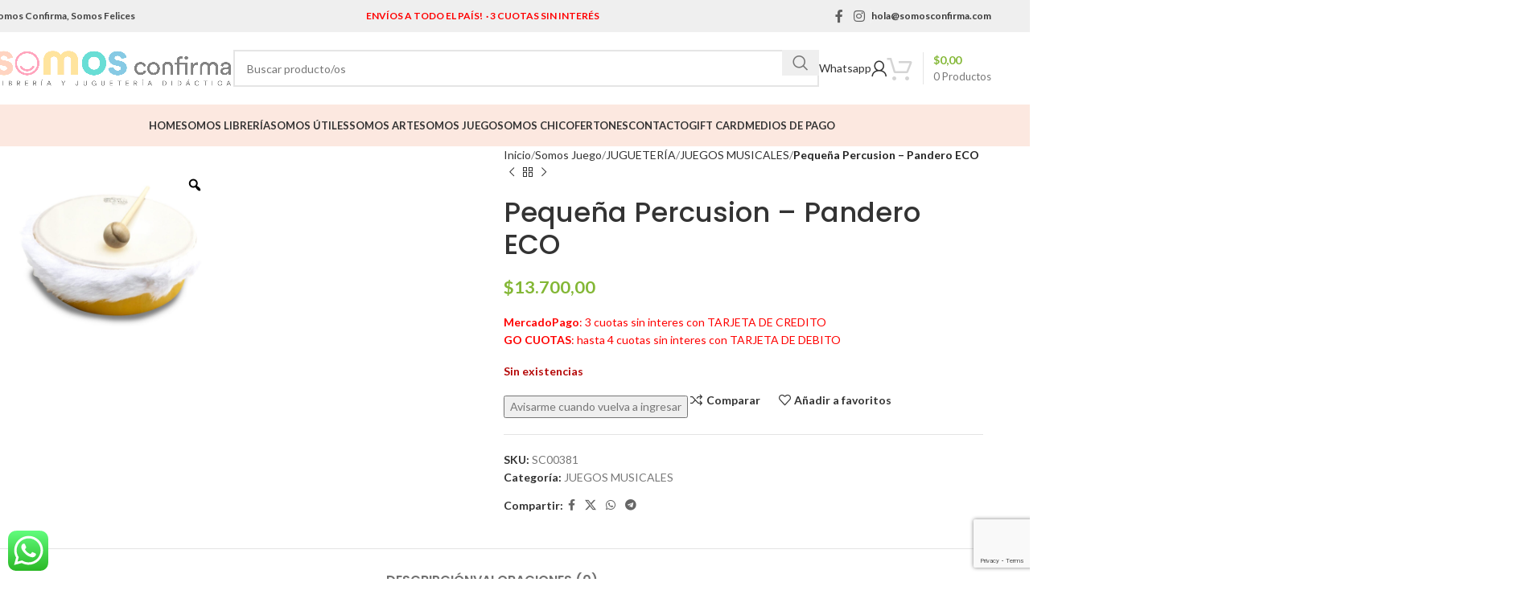

--- FILE ---
content_type: text/html; charset=UTF-8
request_url: https://somosconfirma.com/product/pequena-percusion-pandero-eco/
body_size: 39497
content:
<!DOCTYPE html>
<html lang="es">
<head>
	<meta charset="UTF-8">
	<link rel="profile" href="https://gmpg.org/xfn/11">
	<link rel="pingback" href="https://somosconfirma.com/xmlrpc.php">

	<title>Pequeña Percusion &#8211; Pandero ECO &#8211; SOMOS CONFIRMA</title>
<meta name='robots' content='max-image-preview:large' />
	<style>img:is([sizes="auto" i], [sizes^="auto," i]) { contain-intrinsic-size: 3000px 1500px }</style>
	<link rel='dns-prefetch' href='//sdk.mercadopago.com' />
<link rel='dns-prefetch' href='//fonts.googleapis.com' />
<link rel="alternate" type="application/rss+xml" title="SOMOS CONFIRMA &raquo; Feed" href="https://somosconfirma.com/feed/" />
<link rel="alternate" type="application/rss+xml" title="SOMOS CONFIRMA &raquo; Feed de los comentarios" href="https://somosconfirma.com/comments/feed/" />
<link rel="alternate" type="application/rss+xml" title="SOMOS CONFIRMA &raquo; Comentario Pequeña Percusion &#8211; Pandero ECO del feed" href="https://somosconfirma.com/product/pequena-percusion-pandero-eco/feed/" />
<link rel='stylesheet' id='thwcfe-contact-info-section-frontend-css' href='https://somosconfirma.com/wp-content/plugins/woo-checkout-field-editor-pro/block/assets/dist/style-contact-info-section-frontend.css?ver=2.1.1' type='text/css' media='all' />
<link rel='stylesheet' id='thwcfe-contact-info-section-editor-css' href='https://somosconfirma.com/wp-content/plugins/woo-checkout-field-editor-pro/block/assets/dist/style-contact-info-section.css?ver=2.1.1' type='text/css' media='all' />
<link rel='stylesheet' id='thwcfe-additional-sections-frontend-css' href='https://somosconfirma.com/wp-content/plugins/woo-checkout-field-editor-pro/block/assets/dist/style-additional-sections-frontend.css?ver=2.1.1' type='text/css' media='all' />
<link rel='stylesheet' id='ht_ctc_main_css-css' href='https://somosconfirma.com/wp-content/plugins/click-to-chat-for-whatsapp/new/inc/assets/css/main.css?ver=4.16' type='text/css' media='all' />
<style id='safe-svg-svg-icon-style-inline-css' type='text/css'>
.safe-svg-cover{text-align:center}.safe-svg-cover .safe-svg-inside{display:inline-block;max-width:100%}.safe-svg-cover svg{height:100%;max-height:100%;max-width:100%;width:100%}

</style>
<link rel='stylesheet' id='gocuotas-styles-css' href='https://somosconfirma.com/wp-content/plugins/gocuotas/assets/css/gocuotas.css?ver=1.3.1' type='text/css' media='all' />
<link rel='stylesheet' id='woo-gift-cards-lite-css' href='https://somosconfirma.com/wp-content/plugins/woo-gift-cards-lite/public/css/woocommerce_gift_cards_lite-public.css?ver=3.1.0' type='text/css' media='all' />
<link rel='stylesheet' id='dashicons-css' href='https://somosconfirma.com/wp-includes/css/dashicons.min.css?ver=6.7.4' type='text/css' media='all' />
<style id='dashicons-inline-css' type='text/css'>
[data-font="Dashicons"]:before {font-family: 'Dashicons' !important;content: attr(data-icon) !important;speak: none !important;font-weight: normal !important;font-variant: normal !important;text-transform: none !important;line-height: 1 !important;font-style: normal !important;-webkit-font-smoothing: antialiased !important;-moz-osx-font-smoothing: grayscale !important;}
</style>
<link rel='stylesheet' id='thickbox-css' href='https://somosconfirma.com/wp-includes/js/thickbox/thickbox.css?ver=6.7.4' type='text/css' media='all' />
<link rel='stylesheet' id='woo-gift-cards-litesingle-page-css' href='https://somosconfirma.com/wp-content/plugins/woo-gift-cards-lite/public/css/woocommerce_gift_cards_lite-single-page.css?ver=3.1.0' type='text/css' media='all' />
<style id='woocommerce-inline-inline-css' type='text/css'>
.woocommerce form .form-row .required { visibility: visible; }
</style>
<link rel='stylesheet' id='conditional-paymentsdebug-style-css' href='https://somosconfirma.com/wp-content/plugins/conditional-payments/public/css/dscpw-debug.css?ver=all' type='text/css' media='all' />
<link rel='stylesheet' id='swiper-css' href='https://somosconfirma.com/wp-content/plugins/woo-product-variation-gallery/assets/css/swiper-bundle.min.css?ver=8.4.5' type='text/css' media='all' />
<link rel='stylesheet' id='rtwpvg-css' href='https://somosconfirma.com/wp-content/plugins/woo-product-variation-gallery/assets/css/rtwpvg.min.css?ver=1769744293' type='text/css' media='all' />
<style id='rtwpvg-inline-css' type='text/css'>
        
            :root {
                --rtwpvg-thumbnail-gap: 0px;
                --rtwpvg-gallery-margin-bottom: 30px;
            }

            /* Large Screen / Default Width */
            .rtwpvg-images {
                max-width: 46%;
                width: 100%;
                float: none;
            }

            /* MD, Desktops */
            
            /* SM Devices, Tablets */
                        @media only screen and (max-width: 768px) {
                .rtwpvg-images {
                    max-width: 100% !important;
                }
            }

            
            /* XSM Devices, Phones */
                        @media only screen and (max-width: 480px) {
                .rtwpvg-images {
                    max-width: 100% !important;
                }
            }

            
                    
		
</style>
<link rel='stylesheet' id='woo-variation-swatches-css' href='https://somosconfirma.com/wp-content/plugins/woo-variation-swatches/assets/css/frontend.min.css?ver=1734533510' type='text/css' media='all' />
<style id='woo-variation-swatches-inline-css' type='text/css'>
:root {
--wvs-tick:url("data:image/svg+xml;utf8,%3Csvg filter='drop-shadow(0px 0px 2px rgb(0 0 0 / .8))' xmlns='http://www.w3.org/2000/svg'  viewBox='0 0 30 30'%3E%3Cpath fill='none' stroke='%23ffffff' stroke-linecap='round' stroke-linejoin='round' stroke-width='4' d='M4 16L11 23 27 7'/%3E%3C/svg%3E");

--wvs-cross:url("data:image/svg+xml;utf8,%3Csvg filter='drop-shadow(0px 0px 5px rgb(255 255 255 / .6))' xmlns='http://www.w3.org/2000/svg' width='72px' height='72px' viewBox='0 0 24 24'%3E%3Cpath fill='none' stroke='%23ff0000' stroke-linecap='round' stroke-width='0.6' d='M5 5L19 19M19 5L5 19'/%3E%3C/svg%3E");
--wvs-single-product-item-width:30px;
--wvs-single-product-item-height:30px;
--wvs-single-product-item-font-size:16px}
</style>
<link rel='stylesheet' id='brands-styles-css' href='https://somosconfirma.com/wp-content/plugins/woocommerce/assets/css/brands.css?ver=9.6.3' type='text/css' media='all' />
<link rel='stylesheet' id='wc_mercadopago_checkout_components-css' href='https://somosconfirma.com/wp-content/plugins/woocommerce-mercadopago/assets/css/checkouts/mp-plugins-components.min.css?ver=7.9.2' type='text/css' media='all' />
<link rel='stylesheet' id='js_composer_front-css' href='https://somosconfirma.com/wp-content/plugins/js_composer/assets/css/js_composer.min.css?ver=8.1' type='text/css' media='all' />
<link rel='stylesheet' id='popup-maker-site-css' href='https://somosconfirma.com/wp-content/plugins/popup-maker/assets/css/pum-site.min.css?ver=1.20.3' type='text/css' media='all' />
<style id='popup-maker-site-inline-css' type='text/css'>
/* Popup Google Fonts */
@import url('//fonts.googleapis.com/css?family=Montserrat:100');

/* Popup Theme 21827: Moderno */
.pum-theme-21827, .pum-theme-cutting-edge { background-color: rgba( 0, 0, 0, 0.50 ) } 
.pum-theme-21827 .pum-container, .pum-theme-cutting-edge .pum-container { padding: 30px; border-radius: 18px; border: 1px none #000000; box-shadow: 0px 10px 25px 0px rgba( 2, 2, 2, 0.50 ); background-color: rgba( 30, 115, 190, 1.00 ) } 
.pum-theme-21827 .pum-title, .pum-theme-cutting-edge .pum-title { color: #ffffff; text-align: center; text-shadow: 0px 0px 0px rgba( 2, 2, 2, 0.23 ); font-family: Sans-Serif; font-weight: 100; font-size: 26px; line-height: 28px } 
.pum-theme-21827 .pum-content, .pum-theme-cutting-edge .pum-content { color: #ffffff; font-family: inherit; font-weight: 100 } 
.pum-theme-21827 .pum-content + .pum-close, .pum-theme-cutting-edge .pum-content + .pum-close { position: absolute; height: 29px; width: 29px; left: auto; right: 0px; bottom: auto; top: 0px; padding: 0px; color: #1e73be; font-family: Times New Roman; font-weight: 100; font-size: 15px; line-height: 21px; border: 1px none #ffffff; border-radius: 0px; box-shadow: -1px 1px 1px 0px rgba( 2, 2, 2, 0.10 ); text-shadow: -1px 1px 1px rgba( 0, 0, 0, 0.10 ); background-color: rgba( 238, 238, 34, 1.00 ) } 

/* Popup Theme 21823: Tema por defecto */
.pum-theme-21823, .pum-theme-tema-por-defecto { background-color: rgba( 229, 229, 229, 0.49 ) } 
.pum-theme-21823 .pum-container, .pum-theme-tema-por-defecto .pum-container { padding: 22px; border-radius: 0px; border: 1px none #000000; box-shadow: 1px 1px 3px 0px rgba( 2, 2, 2, 0.23 ); background-color: rgba( 89, 195, 117, 1.00 ) } 
.pum-theme-21823 .pum-title, .pum-theme-tema-por-defecto .pum-title { color: #ffffff; text-align: center; text-shadow: 0px 0px 0px rgba( 2, 2, 2, 0.23 ); font-family: inherit; font-weight: 400; font-size: 24px; line-height: 30px } 
.pum-theme-21823 .pum-content, .pum-theme-tema-por-defecto .pum-content { color: #ffffff; font-family: inherit; font-weight: 400 } 
.pum-theme-21823 .pum-content + .pum-close, .pum-theme-tema-por-defecto .pum-content + .pum-close { position: absolute; height: auto; width: auto; left: auto; right: 0px; bottom: auto; top: 0px; padding: 8px; color: #ffffff; font-family: inherit; font-weight: 400; font-size: 12px; line-height: 36px; border: 1px none #ffffff; border-radius: 0px; box-shadow: 1px 1px 3px 0px rgba( 2, 2, 2, 0.23 ); text-shadow: 0px 0px 0px rgba( 0, 0, 0, 0.23 ); background-color: rgba( 196, 41, 28, 1.00 ) } 

/* Popup Theme 21826: Hello Box */
.pum-theme-21826, .pum-theme-hello-box { background-color: rgba( 0, 0, 0, 0.75 ) } 
.pum-theme-21826 .pum-container, .pum-theme-hello-box .pum-container { padding: 30px; border-radius: 80px; border: 14px solid #81d742; box-shadow: 0px 0px 0px 0px rgba( 2, 2, 2, 0.00 ); background-color: rgba( 255, 255, 255, 1.00 ) } 
.pum-theme-21826 .pum-title, .pum-theme-hello-box .pum-title { color: #2d2d2d; text-align: left; text-shadow: 0px 0px 0px rgba( 2, 2, 2, 0.23 ); font-family: Montserrat; font-weight: 100; font-size: 32px; line-height: 36px } 
.pum-theme-21826 .pum-content, .pum-theme-hello-box .pum-content { color: #2d2d2d; font-family: inherit; font-weight: 100 } 
.pum-theme-21826 .pum-content + .pum-close, .pum-theme-hello-box .pum-content + .pum-close { position: absolute; height: auto; width: auto; left: auto; right: -30px; bottom: auto; top: -30px; padding: 0px; color: #2d2d2d; font-family: Times New Roman; font-weight: 100; font-size: 32px; line-height: 28px; border: 1px none #ffffff; border-radius: 28px; box-shadow: 0px 0px 0px 0px rgba( 2, 2, 2, 0.23 ); text-shadow: 0px 0px 0px rgba( 0, 0, 0, 0.23 ); background-color: rgba( 255, 255, 255, 1.00 ) } 

/* Popup Theme 21825: Azul corporativo */
.pum-theme-21825, .pum-theme-enterprise-blue { background-color: rgba( 0, 0, 0, 0.70 ) } 
.pum-theme-21825 .pum-container, .pum-theme-enterprise-blue .pum-container { padding: 28px; border-radius: 5px; border: 1px none #000000; box-shadow: 0px 10px 25px 4px rgba( 2, 2, 2, 0.50 ); background-color: rgba( 255, 255, 255, 1.00 ) } 
.pum-theme-21825 .pum-title, .pum-theme-enterprise-blue .pum-title { color: #315b7c; text-align: left; text-shadow: 0px 0px 0px rgba( 2, 2, 2, 0.23 ); font-family: inherit; font-weight: 100; font-size: 34px; line-height: 36px } 
.pum-theme-21825 .pum-content, .pum-theme-enterprise-blue .pum-content { color: #2d2d2d; font-family: inherit; font-weight: 100 } 
.pum-theme-21825 .pum-content + .pum-close, .pum-theme-enterprise-blue .pum-content + .pum-close { position: absolute; height: 28px; width: 28px; left: auto; right: 8px; bottom: auto; top: 8px; padding: 4px; color: #ffffff; font-family: Times New Roman; font-weight: 100; font-size: 20px; line-height: 20px; border: 1px none #ffffff; border-radius: 42px; box-shadow: 0px 0px 0px 0px rgba( 2, 2, 2, 0.23 ); text-shadow: 0px 0px 0px rgba( 0, 0, 0, 0.23 ); background-color: rgba( 49, 91, 124, 1.00 ) } 

/* Popup Theme 21824: Light Box */
.pum-theme-21824, .pum-theme-lightbox { background-color: rgba( 0, 0, 0, 0.60 ) } 
.pum-theme-21824 .pum-container, .pum-theme-lightbox .pum-container { padding: 18px; border-radius: 3px; border: 8px solid #000000; box-shadow: 0px 0px 30px 0px rgba( 2, 2, 2, 1.00 ); background-color: rgba( 255, 255, 255, 1.00 ) } 
.pum-theme-21824 .pum-title, .pum-theme-lightbox .pum-title { color: #000000; text-align: left; text-shadow: 0px 0px 0px rgba( 2, 2, 2, 0.23 ); font-family: inherit; font-weight: 100; font-size: 32px; line-height: 36px } 
.pum-theme-21824 .pum-content, .pum-theme-lightbox .pum-content { color: #000000; font-family: inherit; font-weight: 100 } 
.pum-theme-21824 .pum-content + .pum-close, .pum-theme-lightbox .pum-content + .pum-close { position: absolute; height: 26px; width: 26px; left: auto; right: -13px; bottom: auto; top: -13px; padding: 0px; color: #ffffff; font-family: Arial; font-weight: 100; font-size: 24px; line-height: 24px; border: 2px solid #ffffff; border-radius: 26px; box-shadow: 0px 0px 15px 1px rgba( 2, 2, 2, 0.75 ); text-shadow: 0px 0px 0px rgba( 0, 0, 0, 0.23 ); background-color: rgba( 0, 0, 0, 1.00 ) } 

/* Popup Theme 21828: Borde enmarcado */
.pum-theme-21828, .pum-theme-framed-border { background-color: rgba( 255, 255, 255, 0.50 ) } 
.pum-theme-21828 .pum-container, .pum-theme-framed-border .pum-container { padding: 18px; border-radius: 0px; border: 20px outset #dd3333; box-shadow: 1px 1px 3px 0px rgba( 2, 2, 2, 0.97 ) inset; background-color: rgba( 255, 251, 239, 1.00 ) } 
.pum-theme-21828 .pum-title, .pum-theme-framed-border .pum-title { color: #000000; text-align: left; text-shadow: 0px 0px 0px rgba( 2, 2, 2, 0.23 ); font-family: inherit; font-weight: 100; font-size: 32px; line-height: 36px } 
.pum-theme-21828 .pum-content, .pum-theme-framed-border .pum-content { color: #2d2d2d; font-family: inherit; font-weight: 100 } 
.pum-theme-21828 .pum-content + .pum-close, .pum-theme-framed-border .pum-content + .pum-close { position: absolute; height: 20px; width: 20px; left: auto; right: -20px; bottom: auto; top: -20px; padding: 0px; color: #ffffff; font-family: Tahoma; font-weight: 700; font-size: 16px; line-height: 18px; border: 1px none #ffffff; border-radius: 0px; box-shadow: 0px 0px 0px 0px rgba( 2, 2, 2, 0.23 ); text-shadow: 0px 0px 0px rgba( 0, 0, 0, 0.23 ); background-color: rgba( 0, 0, 0, 0.55 ) } 

/* Popup Theme 21829: Barra flotante - Azul claro */
.pum-theme-21829, .pum-theme-floating-bar { background-color: rgba( 255, 255, 255, 0.00 ) } 
.pum-theme-21829 .pum-container, .pum-theme-floating-bar .pum-container { padding: 8px; border-radius: 0px; border: 1px none #000000; box-shadow: 1px 1px 3px 0px rgba( 2, 2, 2, 0.23 ); background-color: rgba( 238, 246, 252, 1.00 ) } 
.pum-theme-21829 .pum-title, .pum-theme-floating-bar .pum-title { color: #505050; text-align: left; text-shadow: 0px 0px 0px rgba( 2, 2, 2, 0.23 ); font-family: inherit; font-weight: 400; font-size: 32px; line-height: 36px } 
.pum-theme-21829 .pum-content, .pum-theme-floating-bar .pum-content { color: #505050; font-family: inherit; font-weight: 400 } 
.pum-theme-21829 .pum-content + .pum-close, .pum-theme-floating-bar .pum-content + .pum-close { position: absolute; height: 18px; width: 18px; left: auto; right: 5px; bottom: auto; top: 50%; padding: 0px; color: #505050; font-family: Sans-Serif; font-weight: 700; font-size: 15px; line-height: 18px; border: 1px solid #505050; border-radius: 15px; box-shadow: 0px 0px 0px 0px rgba( 2, 2, 2, 0.00 ); text-shadow: 0px 0px 0px rgba( 0, 0, 0, 0.00 ); background-color: rgba( 255, 255, 255, 0.00 ); transform: translate(0, -50%) } 

/* Popup Theme 21830: Solo contenido - Para usar con maquetadores de páginas o el editor de bloques */
.pum-theme-21830, .pum-theme-content-only { background-color: rgba( 0, 0, 0, 0.70 ) } 
.pum-theme-21830 .pum-container, .pum-theme-content-only .pum-container { padding: 0px; border-radius: 0px; border: 1px none #000000; box-shadow: 0px 0px 0px 0px rgba( 2, 2, 2, 0.00 ) } 
.pum-theme-21830 .pum-title, .pum-theme-content-only .pum-title { color: #000000; text-align: left; text-shadow: 0px 0px 0px rgba( 2, 2, 2, 0.23 ); font-family: inherit; font-weight: 400; font-size: 32px; line-height: 36px } 
.pum-theme-21830 .pum-content, .pum-theme-content-only .pum-content { color: #8c8c8c; font-family: inherit; font-weight: 400 } 
.pum-theme-21830 .pum-content + .pum-close, .pum-theme-content-only .pum-content + .pum-close { position: absolute; height: 18px; width: 18px; left: auto; right: 7px; bottom: auto; top: 7px; padding: 0px; color: #000000; font-family: inherit; font-weight: 700; font-size: 20px; line-height: 20px; border: 1px none #ffffff; border-radius: 15px; box-shadow: 0px 0px 0px 0px rgba( 2, 2, 2, 0.00 ); text-shadow: 0px 0px 0px rgba( 0, 0, 0, 0.00 ); background-color: rgba( 255, 255, 255, 0.00 ) } 

#pum-41048 {z-index: 1999999999}
#pum-41046 {z-index: 1999999999}
#pum-41041 {z-index: 1999999999}
#pum-21947 {z-index: 1999999999}
#pum-21832 {z-index: 1999999999}
#pum-21831 {z-index: 1999999999}

</style>
<link rel='stylesheet' id='cwginstock_frontend_css-css' href='https://somosconfirma.com/wp-content/plugins/back-in-stock-notifier-for-woocommerce/assets/css/frontend.min.css?ver=5.7.8' type='text/css' media='' />
<link rel='stylesheet' id='cwginstock_bootstrap-css' href='https://somosconfirma.com/wp-content/plugins/back-in-stock-notifier-for-woocommerce/assets/css/bootstrap.min.css?ver=5.7.8' type='text/css' media='' />
<link rel='stylesheet' id='woodmart-style-css' href='https://somosconfirma.com/wp-content/themes/woodmart/css/parts/base.min.css?ver=8.0.6' type='text/css' media='all' />
<link rel='stylesheet' id='wd-helpers-wpb-elem-css' href='https://somosconfirma.com/wp-content/themes/woodmart/css/parts/helpers-wpb-elem.min.css?ver=8.0.6' type='text/css' media='all' />
<link rel='stylesheet' id='wd-widget-recent-post-comments-css' href='https://somosconfirma.com/wp-content/themes/woodmart/css/parts/widget-recent-post-comments.min.css?ver=8.0.6' type='text/css' media='all' />
<link rel='stylesheet' id='wd-widget-wd-recent-posts-css' href='https://somosconfirma.com/wp-content/themes/woodmart/css/parts/widget-wd-recent-posts.min.css?ver=8.0.6' type='text/css' media='all' />
<link rel='stylesheet' id='wd-widget-nav-css' href='https://somosconfirma.com/wp-content/themes/woodmart/css/parts/widget-nav.min.css?ver=8.0.6' type='text/css' media='all' />
<link rel='stylesheet' id='wd-widget-wd-layered-nav-css' href='https://somosconfirma.com/wp-content/themes/woodmart/css/parts/woo-widget-wd-layered-nav.min.css?ver=8.0.6' type='text/css' media='all' />
<link rel='stylesheet' id='wd-woo-mod-swatches-base-css' href='https://somosconfirma.com/wp-content/themes/woodmart/css/parts/woo-mod-swatches-base.min.css?ver=8.0.6' type='text/css' media='all' />
<link rel='stylesheet' id='wd-woo-mod-swatches-filter-css' href='https://somosconfirma.com/wp-content/themes/woodmart/css/parts/woo-mod-swatches-filter.min.css?ver=8.0.6' type='text/css' media='all' />
<link rel='stylesheet' id='wd-widget-product-list-css' href='https://somosconfirma.com/wp-content/themes/woodmart/css/parts/woo-widget-product-list.min.css?ver=8.0.6' type='text/css' media='all' />
<link rel='stylesheet' id='wd-wpcf7-css' href='https://somosconfirma.com/wp-content/themes/woodmart/css/parts/int-wpcf7.min.css?ver=8.0.6' type='text/css' media='all' />
<link rel='stylesheet' id='wd-revolution-slider-css' href='https://somosconfirma.com/wp-content/themes/woodmart/css/parts/int-rev-slider.min.css?ver=8.0.6' type='text/css' media='all' />
<link rel='stylesheet' id='wd-wpbakery-base-css' href='https://somosconfirma.com/wp-content/themes/woodmart/css/parts/int-wpb-base.min.css?ver=8.0.6' type='text/css' media='all' />
<link rel='stylesheet' id='wd-wpbakery-base-deprecated-css' href='https://somosconfirma.com/wp-content/themes/woodmart/css/parts/int-wpb-base-deprecated.min.css?ver=8.0.6' type='text/css' media='all' />
<link rel='stylesheet' id='wd-notices-fixed-css' href='https://somosconfirma.com/wp-content/themes/woodmart/css/parts/woo-opt-sticky-notices-old.min.css?ver=8.0.6' type='text/css' media='all' />
<link rel='stylesheet' id='wd-woocommerce-base-css' href='https://somosconfirma.com/wp-content/themes/woodmart/css/parts/woocommerce-base.min.css?ver=8.0.6' type='text/css' media='all' />
<link rel='stylesheet' id='wd-mod-star-rating-css' href='https://somosconfirma.com/wp-content/themes/woodmart/css/parts/mod-star-rating.min.css?ver=8.0.6' type='text/css' media='all' />
<link rel='stylesheet' id='wd-woo-el-track-order-css' href='https://somosconfirma.com/wp-content/themes/woodmart/css/parts/woo-el-track-order.min.css?ver=8.0.6' type='text/css' media='all' />
<link rel='stylesheet' id='wd-woocommerce-block-notices-css' href='https://somosconfirma.com/wp-content/themes/woodmart/css/parts/woo-mod-block-notices.min.css?ver=8.0.6' type='text/css' media='all' />
<link rel='stylesheet' id='wd-woo-mod-quantity-css' href='https://somosconfirma.com/wp-content/themes/woodmart/css/parts/woo-mod-quantity.min.css?ver=8.0.6' type='text/css' media='all' />
<link rel='stylesheet' id='wd-woo-single-prod-el-base-css' href='https://somosconfirma.com/wp-content/themes/woodmart/css/parts/woo-single-prod-el-base.min.css?ver=8.0.6' type='text/css' media='all' />
<link rel='stylesheet' id='wd-woo-mod-stock-status-css' href='https://somosconfirma.com/wp-content/themes/woodmart/css/parts/woo-mod-stock-status.min.css?ver=8.0.6' type='text/css' media='all' />
<link rel='stylesheet' id='wd-woo-mod-shop-attributes-css' href='https://somosconfirma.com/wp-content/themes/woodmart/css/parts/woo-mod-shop-attributes.min.css?ver=8.0.6' type='text/css' media='all' />
<link rel='stylesheet' id='child-style-css' href='https://somosconfirma.com/wp-content/themes/woodmart-child/style.css?ver=8.0.6' type='text/css' media='all' />
<link rel='stylesheet' id='wd-section-title-css' href='https://somosconfirma.com/wp-content/themes/woodmart/css/parts/el-section-title.min.css?ver=8.0.6' type='text/css' media='all' />
<link rel='stylesheet' id='wd-mod-highlighted-text-css' href='https://somosconfirma.com/wp-content/themes/woodmart/css/parts/mod-highlighted-text.min.css?ver=8.0.6' type='text/css' media='all' />
<link rel='stylesheet' id='wd-el-subtitle-style-css' href='https://somosconfirma.com/wp-content/themes/woodmart/css/parts/el-subtitle-style.min.css?ver=8.0.6' type='text/css' media='all' />
<link rel='stylesheet' id='wd-button-css' href='https://somosconfirma.com/wp-content/themes/woodmart/css/parts/el-button.min.css?ver=8.0.6' type='text/css' media='all' />
<link rel='stylesheet' id='wd-animations-css' href='https://somosconfirma.com/wp-content/themes/woodmart/css/parts/mod-animations-transform.min.css?ver=8.0.6' type='text/css' media='all' />
<link rel='stylesheet' id='wd-text-block-css' href='https://somosconfirma.com/wp-content/themes/woodmart/css/parts/el-text-block.min.css?ver=8.0.6' type='text/css' media='all' />
<link rel='stylesheet' id='wd-header-base-css' href='https://somosconfirma.com/wp-content/themes/woodmart/css/parts/header-base.min.css?ver=8.0.6' type='text/css' media='all' />
<link rel='stylesheet' id='wd-mod-tools-css' href='https://somosconfirma.com/wp-content/themes/woodmart/css/parts/mod-tools.min.css?ver=8.0.6' type='text/css' media='all' />
<link rel='stylesheet' id='wd-header-elements-base-css' href='https://somosconfirma.com/wp-content/themes/woodmart/css/parts/header-el-base.min.css?ver=8.0.6' type='text/css' media='all' />
<link rel='stylesheet' id='wd-social-icons-css' href='https://somosconfirma.com/wp-content/themes/woodmart/css/parts/el-social-icons.min.css?ver=8.0.6' type='text/css' media='all' />
<link rel='stylesheet' id='wd-header-search-css' href='https://somosconfirma.com/wp-content/themes/woodmart/css/parts/header-el-search.min.css?ver=8.0.6' type='text/css' media='all' />
<link rel='stylesheet' id='wd-header-search-form-css' href='https://somosconfirma.com/wp-content/themes/woodmart/css/parts/header-el-search-form.min.css?ver=8.0.6' type='text/css' media='all' />
<link rel='stylesheet' id='wd-wd-search-results-css' href='https://somosconfirma.com/wp-content/themes/woodmart/css/parts/wd-search-results.min.css?ver=8.0.6' type='text/css' media='all' />
<link rel='stylesheet' id='wd-wd-search-form-css' href='https://somosconfirma.com/wp-content/themes/woodmart/css/parts/wd-search-form.min.css?ver=8.0.6' type='text/css' media='all' />
<link rel='stylesheet' id='wd-header-my-account-dropdown-css' href='https://somosconfirma.com/wp-content/themes/woodmart/css/parts/header-el-my-account-dropdown.min.css?ver=8.0.6' type='text/css' media='all' />
<link rel='stylesheet' id='wd-woo-mod-login-form-css' href='https://somosconfirma.com/wp-content/themes/woodmart/css/parts/woo-mod-login-form.min.css?ver=8.0.6' type='text/css' media='all' />
<link rel='stylesheet' id='wd-header-my-account-css' href='https://somosconfirma.com/wp-content/themes/woodmart/css/parts/header-el-my-account.min.css?ver=8.0.6' type='text/css' media='all' />
<link rel='stylesheet' id='wd-header-cart-design-3-css' href='https://somosconfirma.com/wp-content/themes/woodmart/css/parts/header-el-cart-design-3.min.css?ver=8.0.6' type='text/css' media='all' />
<link rel='stylesheet' id='wd-header-cart-side-css' href='https://somosconfirma.com/wp-content/themes/woodmart/css/parts/header-el-cart-side.min.css?ver=8.0.6' type='text/css' media='all' />
<link rel='stylesheet' id='wd-header-cart-css' href='https://somosconfirma.com/wp-content/themes/woodmart/css/parts/header-el-cart.min.css?ver=8.0.6' type='text/css' media='all' />
<link rel='stylesheet' id='wd-widget-shopping-cart-css' href='https://somosconfirma.com/wp-content/themes/woodmart/css/parts/woo-widget-shopping-cart.min.css?ver=8.0.6' type='text/css' media='all' />
<link rel='stylesheet' id='wd-header-mobile-nav-dropdown-css' href='https://somosconfirma.com/wp-content/themes/woodmart/css/parts/header-el-mobile-nav-dropdown.min.css?ver=8.0.6' type='text/css' media='all' />
<link rel='stylesheet' id='wd-mod-nav-menu-label-css' href='https://somosconfirma.com/wp-content/themes/woodmart/css/parts/mod-nav-menu-label.min.css?ver=8.0.6' type='text/css' media='all' />
<link rel='stylesheet' id='wd-woo-single-prod-predefined-css' href='https://somosconfirma.com/wp-content/themes/woodmart/css/parts/woo-single-prod-predefined.min.css?ver=8.0.6' type='text/css' media='all' />
<link rel='stylesheet' id='wd-woo-single-prod-and-quick-view-predefined-css' href='https://somosconfirma.com/wp-content/themes/woodmart/css/parts/woo-single-prod-and-quick-view-predefined.min.css?ver=8.0.6' type='text/css' media='all' />
<link rel='stylesheet' id='wd-woo-single-prod-el-tabs-predefined-css' href='https://somosconfirma.com/wp-content/themes/woodmart/css/parts/woo-single-prod-el-tabs-predefined.min.css?ver=8.0.6' type='text/css' media='all' />
<link rel='stylesheet' id='wd-woo-single-prod-el-navigation-css' href='https://somosconfirma.com/wp-content/themes/woodmart/css/parts/woo-single-prod-el-navigation.min.css?ver=8.0.6' type='text/css' media='all' />
<link rel='stylesheet' id='wd-tabs-css' href='https://somosconfirma.com/wp-content/themes/woodmart/css/parts/el-tabs.min.css?ver=8.0.6' type='text/css' media='all' />
<link rel='stylesheet' id='wd-woo-single-prod-el-tabs-opt-layout-tabs-css' href='https://somosconfirma.com/wp-content/themes/woodmart/css/parts/woo-single-prod-el-tabs-opt-layout-tabs.min.css?ver=8.0.6' type='text/css' media='all' />
<link rel='stylesheet' id='wd-accordion-css' href='https://somosconfirma.com/wp-content/themes/woodmart/css/parts/el-accordion.min.css?ver=8.0.6' type='text/css' media='all' />
<link rel='stylesheet' id='wd-accordion-elem-wpb-css' href='https://somosconfirma.com/wp-content/themes/woodmart/css/parts/el-accordion-wpb-elem.min.css?ver=8.0.6' type='text/css' media='all' />
<link rel='stylesheet' id='wd-woo-single-prod-el-reviews-css' href='https://somosconfirma.com/wp-content/themes/woodmart/css/parts/woo-single-prod-el-reviews.min.css?ver=8.0.6' type='text/css' media='all' />
<link rel='stylesheet' id='wd-woo-single-prod-el-reviews-style-1-css' href='https://somosconfirma.com/wp-content/themes/woodmart/css/parts/woo-single-prod-el-reviews-style-1.min.css?ver=8.0.6' type='text/css' media='all' />
<link rel='stylesheet' id='wd-mod-comments-css' href='https://somosconfirma.com/wp-content/themes/woodmart/css/parts/mod-comments.min.css?ver=8.0.6' type='text/css' media='all' />
<link rel='stylesheet' id='wd-product-loop-css' href='https://somosconfirma.com/wp-content/themes/woodmart/css/parts/woo-product-loop.min.css?ver=8.0.6' type='text/css' media='all' />
<link rel='stylesheet' id='wd-product-loop-base-css' href='https://somosconfirma.com/wp-content/themes/woodmart/css/parts/woo-product-loop-base.min.css?ver=8.0.6' type='text/css' media='all' />
<link rel='stylesheet' id='wd-woo-mod-add-btn-replace-css' href='https://somosconfirma.com/wp-content/themes/woodmart/css/parts/woo-mod-add-btn-replace.min.css?ver=8.0.6' type='text/css' media='all' />
<link rel='stylesheet' id='wd-mod-more-description-css' href='https://somosconfirma.com/wp-content/themes/woodmart/css/parts/mod-more-description.min.css?ver=8.0.6' type='text/css' media='all' />
<link rel='stylesheet' id='wd-swiper-css' href='https://somosconfirma.com/wp-content/themes/woodmart/css/parts/lib-swiper.min.css?ver=8.0.6' type='text/css' media='all' />
<link rel='stylesheet' id='wd-woo-mod-product-labels-css' href='https://somosconfirma.com/wp-content/themes/woodmart/css/parts/woo-mod-product-labels.min.css?ver=8.0.6' type='text/css' media='all' />
<link rel='stylesheet' id='wd-woo-mod-product-labels-round-css' href='https://somosconfirma.com/wp-content/themes/woodmart/css/parts/woo-mod-product-labels-round.min.css?ver=8.0.6' type='text/css' media='all' />
<link rel='stylesheet' id='wd-mfp-popup-css' href='https://somosconfirma.com/wp-content/themes/woodmart/css/parts/lib-magnific-popup.min.css?ver=8.0.6' type='text/css' media='all' />
<link rel='stylesheet' id='wd-swiper-arrows-css' href='https://somosconfirma.com/wp-content/themes/woodmart/css/parts/lib-swiper-arrows.min.css?ver=8.0.6' type='text/css' media='all' />
<link rel='stylesheet' id='wd-swiper-pagin-css' href='https://somosconfirma.com/wp-content/themes/woodmart/css/parts/lib-swiper-pagin.min.css?ver=8.0.6' type='text/css' media='all' />
<link rel='stylesheet' id='wd-footer-base-css' href='https://somosconfirma.com/wp-content/themes/woodmart/css/parts/footer-base.min.css?ver=8.0.6' type='text/css' media='all' />
<link rel='stylesheet' id='wd-scroll-top-css' href='https://somosconfirma.com/wp-content/themes/woodmart/css/parts/opt-scrolltotop.min.css?ver=8.0.6' type='text/css' media='all' />
<link rel='stylesheet' id='xts-style-theme_settings_default-css' href='https://somosconfirma.com/wp-content/uploads/2025/04/xts-theme_settings_default-1745287174.css?ver=8.0.6' type='text/css' media='all' />
<link rel='stylesheet' id='xts-google-fonts-css' href='https://fonts.googleapis.com/css?family=Lato%3A400%2C700%7CPoppins%3A400%2C600%2C500&#038;ver=8.0.6' type='text/css' media='all' />
<script type="text/javascript" src="https://somosconfirma.com/wp-includes/js/jquery/jquery.min.js?ver=3.7.1" id="jquery-core-js"></script>
<script type="text/javascript" src="https://somosconfirma.com/wp-includes/js/jquery/jquery-migrate.min.js?ver=3.4.1" id="jquery-migrate-js"></script>
<script type="text/javascript" src="https://somosconfirma.com/wp-content/plugins/woocommerce/assets/js/jquery-blockui/jquery.blockUI.min.js?ver=2.7.0-wc.9.6.3" id="jquery-blockui-js" data-wp-strategy="defer"></script>
<script type="text/javascript" id="wc-add-to-cart-js-extra">
/* <![CDATA[ */
var wc_add_to_cart_params = {"ajax_url":"\/wp-admin\/admin-ajax.php","wc_ajax_url":"\/?wc-ajax=%%endpoint%%","i18n_view_cart":"Ver carrito","cart_url":"https:\/\/somosconfirma.com\/carrito\/","is_cart":"","cart_redirect_after_add":"no"};
/* ]]> */
</script>
<script type="text/javascript" src="https://somosconfirma.com/wp-content/plugins/woocommerce/assets/js/frontend/add-to-cart.min.js?ver=9.6.3" id="wc-add-to-cart-js" data-wp-strategy="defer"></script>
<script type="text/javascript" src="https://somosconfirma.com/wp-content/plugins/woocommerce/assets/js/zoom/jquery.zoom.min.js?ver=1.7.21-wc.9.6.3" id="zoom-js" defer="defer" data-wp-strategy="defer"></script>
<script type="text/javascript" id="wc-single-product-js-extra">
/* <![CDATA[ */
var wc_single_product_params = {"i18n_required_rating_text":"Por favor elige una puntuaci\u00f3n","i18n_product_gallery_trigger_text":"Ver galer\u00eda de im\u00e1genes a pantalla completa","review_rating_required":"yes","flexslider":{"rtl":false,"animation":"slide","smoothHeight":true,"directionNav":false,"controlNav":"thumbnails","slideshow":false,"animationSpeed":500,"animationLoop":false,"allowOneSlide":false},"zoom_enabled":"","zoom_options":[],"photoswipe_enabled":"1","photoswipe_options":{"shareEl":false,"closeOnScroll":false,"history":false,"hideAnimationDuration":0,"showAnimationDuration":0},"flexslider_enabled":""};
/* ]]> */
</script>
<script type="text/javascript" src="https://somosconfirma.com/wp-content/plugins/woocommerce/assets/js/frontend/single-product.min.js?ver=9.6.3" id="wc-single-product-js" defer="defer" data-wp-strategy="defer"></script>
<script type="text/javascript" src="https://somosconfirma.com/wp-content/plugins/woocommerce/assets/js/js-cookie/js.cookie.min.js?ver=2.1.4-wc.9.6.3" id="js-cookie-js" defer="defer" data-wp-strategy="defer"></script>
<script type="text/javascript" id="woocommerce-js-extra">
/* <![CDATA[ */
var woocommerce_params = {"ajax_url":"\/wp-admin\/admin-ajax.php","wc_ajax_url":"\/?wc-ajax=%%endpoint%%"};
/* ]]> */
</script>
<script type="text/javascript" src="https://somosconfirma.com/wp-content/plugins/woocommerce/assets/js/frontend/woocommerce.min.js?ver=9.6.3" id="woocommerce-js" defer="defer" data-wp-strategy="defer"></script>
<script type="text/javascript" src="https://somosconfirma.com/wp-content/plugins/js_composer/assets/js/vendors/woocommerce-add-to-cart.js?ver=8.1" id="vc_woocommerce-add-to-cart-js-js"></script>
<script type="text/javascript" src="https://somosconfirma.com/wp-content/themes/woodmart/js/libs/device.min.js?ver=8.0.6" id="wd-device-library-js"></script>
<script type="text/javascript" src="https://somosconfirma.com/wp-content/themes/woodmart/js/scripts/global/scrollBar.min.js?ver=8.0.6" id="wd-scrollbar-js"></script>
<script></script><link rel="https://api.w.org/" href="https://somosconfirma.com/wp-json/" /><link rel="alternate" title="JSON" type="application/json" href="https://somosconfirma.com/wp-json/wp/v2/product/7955" /><link rel="EditURI" type="application/rsd+xml" title="RSD" href="https://somosconfirma.com/xmlrpc.php?rsd" />
<meta name="generator" content="WordPress 6.7.4" />
<meta name="generator" content="WooCommerce 9.6.3" />
<link rel="canonical" href="https://somosconfirma.com/product/pequena-percusion-pandero-eco/" />
<link rel='shortlink' href='https://somosconfirma.com/?p=7955' />
<link rel="alternate" title="oEmbed (JSON)" type="application/json+oembed" href="https://somosconfirma.com/wp-json/oembed/1.0/embed?url=https%3A%2F%2Fsomosconfirma.com%2Fproduct%2Fpequena-percusion-pandero-eco%2F" />
<link rel="alternate" title="oEmbed (XML)" type="text/xml+oembed" href="https://somosconfirma.com/wp-json/oembed/1.0/embed?url=https%3A%2F%2Fsomosconfirma.com%2Fproduct%2Fpequena-percusion-pandero-eco%2F&#038;format=xml" />
					<meta name="viewport" content="width=device-width, initial-scale=1.0, maximum-scale=1.0, user-scalable=no">
										<noscript><style>.woocommerce-product-gallery{ opacity: 1 !important; }</style></noscript>
	<style type="text/css">.recentcomments a{display:inline !important;padding:0 !important;margin:0 !important;}</style>			<script  type="text/javascript">
				!function(f,b,e,v,n,t,s){if(f.fbq)return;n=f.fbq=function(){n.callMethod?
					n.callMethod.apply(n,arguments):n.queue.push(arguments)};if(!f._fbq)f._fbq=n;
					n.push=n;n.loaded=!0;n.version='2.0';n.queue=[];t=b.createElement(e);t.async=!0;
					t.src=v;s=b.getElementsByTagName(e)[0];s.parentNode.insertBefore(t,s)}(window,
					document,'script','https://connect.facebook.net/en_US/fbevents.js');
			</script>
			<!-- WooCommerce Facebook Integration Begin -->
			<script  type="text/javascript">

				fbq('init', '1600984447035052', {}, {
    "agent": "woocommerce-9.6.3-3.3.2"
});

				fbq( 'track', 'PageView', {
    "source": "woocommerce",
    "version": "9.6.3",
    "pluginVersion": "3.3.2"
} );

				document.addEventListener( 'DOMContentLoaded', function() {
					// Insert placeholder for events injected when a product is added to the cart through AJAX.
					document.body.insertAdjacentHTML( 'beforeend', '<div class=\"wc-facebook-pixel-event-placeholder\"></div>' );
				}, false );

			</script>
			<!-- WooCommerce Facebook Integration End -->
			<meta name="generator" content="Powered by WPBakery Page Builder - drag and drop page builder for WordPress."/>
<meta name="generator" content="Powered by Slider Revolution 6.7.24 - responsive, Mobile-Friendly Slider Plugin for WordPress with comfortable drag and drop interface." />
<style class='wp-fonts-local' type='text/css'>
@font-face{font-family:Inter;font-style:normal;font-weight:300 900;font-display:fallback;src:url('https://somosconfirma.com/wp-content/plugins/woocommerce/assets/fonts/Inter-VariableFont_slnt,wght.woff2') format('woff2');font-stretch:normal;}
@font-face{font-family:Cardo;font-style:normal;font-weight:400;font-display:fallback;src:url('https://somosconfirma.com/wp-content/plugins/woocommerce/assets/fonts/cardo_normal_400.woff2') format('woff2');}
</style>
<link rel="icon" href="https://somosconfirma.com/wp-content/uploads/2020/10/favicon-somos-confirma.png" sizes="32x32" />
<link rel="icon" href="https://somosconfirma.com/wp-content/uploads/2020/10/favicon-somos-confirma.png" sizes="192x192" />
<link rel="apple-touch-icon" href="https://somosconfirma.com/wp-content/uploads/2020/10/favicon-somos-confirma.png" />
<meta name="msapplication-TileImage" content="https://somosconfirma.com/wp-content/uploads/2020/10/favicon-somos-confirma.png" />
<script>function setREVStartSize(e){
			//window.requestAnimationFrame(function() {
				window.RSIW = window.RSIW===undefined ? window.innerWidth : window.RSIW;
				window.RSIH = window.RSIH===undefined ? window.innerHeight : window.RSIH;
				try {
					var pw = document.getElementById(e.c).parentNode.offsetWidth,
						newh;
					pw = pw===0 || isNaN(pw) || (e.l=="fullwidth" || e.layout=="fullwidth") ? window.RSIW : pw;
					e.tabw = e.tabw===undefined ? 0 : parseInt(e.tabw);
					e.thumbw = e.thumbw===undefined ? 0 : parseInt(e.thumbw);
					e.tabh = e.tabh===undefined ? 0 : parseInt(e.tabh);
					e.thumbh = e.thumbh===undefined ? 0 : parseInt(e.thumbh);
					e.tabhide = e.tabhide===undefined ? 0 : parseInt(e.tabhide);
					e.thumbhide = e.thumbhide===undefined ? 0 : parseInt(e.thumbhide);
					e.mh = e.mh===undefined || e.mh=="" || e.mh==="auto" ? 0 : parseInt(e.mh,0);
					if(e.layout==="fullscreen" || e.l==="fullscreen")
						newh = Math.max(e.mh,window.RSIH);
					else{
						e.gw = Array.isArray(e.gw) ? e.gw : [e.gw];
						for (var i in e.rl) if (e.gw[i]===undefined || e.gw[i]===0) e.gw[i] = e.gw[i-1];
						e.gh = e.el===undefined || e.el==="" || (Array.isArray(e.el) && e.el.length==0)? e.gh : e.el;
						e.gh = Array.isArray(e.gh) ? e.gh : [e.gh];
						for (var i in e.rl) if (e.gh[i]===undefined || e.gh[i]===0) e.gh[i] = e.gh[i-1];
											
						var nl = new Array(e.rl.length),
							ix = 0,
							sl;
						e.tabw = e.tabhide>=pw ? 0 : e.tabw;
						e.thumbw = e.thumbhide>=pw ? 0 : e.thumbw;
						e.tabh = e.tabhide>=pw ? 0 : e.tabh;
						e.thumbh = e.thumbhide>=pw ? 0 : e.thumbh;
						for (var i in e.rl) nl[i] = e.rl[i]<window.RSIW ? 0 : e.rl[i];
						sl = nl[0];
						for (var i in nl) if (sl>nl[i] && nl[i]>0) { sl = nl[i]; ix=i;}
						var m = pw>(e.gw[ix]+e.tabw+e.thumbw) ? 1 : (pw-(e.tabw+e.thumbw)) / (e.gw[ix]);
						newh =  (e.gh[ix] * m) + (e.tabh + e.thumbh);
					}
					var el = document.getElementById(e.c);
					if (el!==null && el) el.style.height = newh+"px";
					el = document.getElementById(e.c+"_wrapper");
					if (el!==null && el) {
						el.style.height = newh+"px";
						el.style.display = "block";
					}
				} catch(e){
					console.log("Failure at Presize of Slider:" + e)
				}
			//});
		  };</script>
<style>
		
		</style><noscript><style> .wpb_animate_when_almost_visible { opacity: 1; }</style></noscript>			<style id="wd-style-header_385028-css" data-type="wd-style-header_385028">
				:root{
	--wd-top-bar-h: 40px;
	--wd-top-bar-sm-h: 38px;
	--wd-top-bar-sticky-h: .00001px;
	--wd-top-bar-brd-w: .00001px;

	--wd-header-general-h: 90px;
	--wd-header-general-sm-h: 60px;
	--wd-header-general-sticky-h: .00001px;
	--wd-header-general-brd-w: .00001px;

	--wd-header-bottom-h: 52px;
	--wd-header-bottom-sm-h: .00001px;
	--wd-header-bottom-sticky-h: .00001px;
	--wd-header-bottom-brd-w: .00001px;

	--wd-header-clone-h: 39px;

	--wd-header-brd-w: calc(var(--wd-top-bar-brd-w) + var(--wd-header-general-brd-w) + var(--wd-header-bottom-brd-w));
	--wd-header-h: calc(var(--wd-top-bar-h) + var(--wd-header-general-h) + var(--wd-header-bottom-h) + var(--wd-header-brd-w));
	--wd-header-sticky-h: calc(var(--wd-top-bar-sticky-h) + var(--wd-header-general-sticky-h) + var(--wd-header-bottom-sticky-h) + var(--wd-header-clone-h) + var(--wd-header-brd-w));
	--wd-header-sm-h: calc(var(--wd-top-bar-sm-h) + var(--wd-header-general-sm-h) + var(--wd-header-bottom-sm-h) + var(--wd-header-brd-w));
}

.whb-top-bar .wd-dropdown {
	margin-top: 0px;
}

.whb-top-bar .wd-dropdown:after {
	height: 10px;
}






.whb-header-bottom .wd-dropdown {
	margin-top: 6px;
}

.whb-header-bottom .wd-dropdown:after {
	height: 16px;
}


.whb-clone.whb-sticked .wd-dropdown:not(.sub-sub-menu) {
	margin-top: -0.5px;
}

.whb-clone.whb-sticked .wd-dropdown:not(.sub-sub-menu):after {
	height: 9.5px;
}

		
.whb-top-bar {
	background-color: rgba(239, 239, 239, 1);
}

.whb-general-header {
	background-color: rgba(255, 255, 255, 1);border-bottom-width: 0px;border-bottom-style: solid;
}

.whb-header-bottom {
	background-color: rgba(252, 232, 224, 1);border-bottom-width: 0px;border-bottom-style: solid;
}
			</style>
			</head>

<body class="product-template-default single single-product postid-7955 theme-woodmart woocommerce woocommerce-page woocommerce-no-js rtwpvg woo-variation-swatches wvs-behavior-hide wvs-theme-woodmart-child wvs-show-label wvs-tooltip wrapper-full-width  categories-accordion-on woodmart-ajax-shop-on notifications-sticky wpb-js-composer js-comp-ver-8.1 vc_responsive">
			<script type="text/javascript" id="wd-flicker-fix">// Flicker fix.</script>	
	
	<div class="wd-page-wrapper website-wrapper">
									<header class="whb-header whb-header_385028 whb-sticky-shadow whb-scroll-slide whb-sticky-clone">
					<div class="whb-main-header">
	
<div class="whb-row whb-top-bar whb-not-sticky-row whb-with-bg whb-without-border whb-color-light whb-flex-flex-middle">
	<div class="container">
		<div class="whb-flex-row whb-top-bar-inner">
			<div class="whb-column whb-col-left whb-visible-lg">
	
<div class="wd-header-text reset-last-child "><span style="color: #404040;"><strong>Somos Confirma, Somos Felices</strong></span></div>
</div>
<div class="whb-column whb-col-center whb-visible-lg">
	
<div class="wd-header-text reset-last-child "><p style="text-align: center;"><span style="color: #ff0000;"><b style="color: #ff0000;">ENVÍOS A TODO EL PAÍS!  · 3 CUOTAS SIN INTERÉS</b></span></p></div>
</div>
<div class="whb-column whb-col-right whb-visible-lg">
				<div id="" class=" wd-social-icons  wd-style-default social-follow wd-shape-circle  whb-pttb93xzimj7npnsu8l2 color-scheme-dark text-center">
				
				
									<a rel="noopener noreferrer nofollow" href="https://www.facebook.com/SomosConfirmaLaRegla/" target="_blank" class=" wd-social-icon social-facebook" aria-label="Facebook social link">
						<span class="wd-icon"></span>
											</a>
				
				
				
									<a rel="noopener noreferrer nofollow" href="https://www.instagram.com/somosconfirma/" target="_blank" class=" wd-social-icon social-instagram" aria-label="Instagram social link">
						<span class="wd-icon"></span>
											</a>
				
				
				
				
				
				
				
				
				
				
				
				
				
				
				
				
				
				
				
				
				
				
			</div>

		<div class="wd-header-divider whb-divider-default  whb-5ighkr3rt0bdxqtzeude"></div>

<div class="wd-header-text reset-last-child "><span style="color: #363636;"><a style="color: #363636;" href="mailto:hola@somosconfirma.com"><strong>hola@somosconfirma.com</strong></a></span></div>
</div>
<div class="whb-column whb-col-mobile whb-hidden-lg">
				<div id="" class=" wd-social-icons  wd-style-default social-follow wd-shape-circle  whb-quxo7w2qmhpn615ggm9k color-scheme-dark text-center">
				
				
									<a rel="noopener noreferrer nofollow" href="https://www.facebook.com/SomosConfirmaLaRegla/" target="_blank" class=" wd-social-icon social-facebook" aria-label="Facebook social link">
						<span class="wd-icon"></span>
											</a>
				
				
				
									<a rel="noopener noreferrer nofollow" href="https://www.instagram.com/somosconfirma/" target="_blank" class=" wd-social-icon social-instagram" aria-label="Instagram social link">
						<span class="wd-icon"></span>
											</a>
				
				
				
				
				
				
				
				
				
				
				
				
				
				
				
				
				
				
				
				
				
				
			</div>

		</div>
		</div>
	</div>
</div>

<div class="whb-row whb-general-header whb-not-sticky-row whb-with-bg whb-without-border whb-color-dark whb-flex-flex-middle">
	<div class="container">
		<div class="whb-flex-row whb-general-header-inner">
			<div class="whb-column whb-col-left whb-visible-lg">
	<div class="site-logo">
	<a href="https://somosconfirma.com/" class="wd-logo wd-main-logo" rel="home" aria-label="Site logo">
		<img src="https://somosconfirma.com/wp-content/uploads/2023/03/logo-somos-confirma-2.png" alt="SOMOS CONFIRMA" style="max-width: 300px;" />	</a>
	</div>
</div>
<div class="whb-column whb-col-center whb-visible-lg">
				<div class="wd-search-form wd-header-search-form wd-display-form whb-5btytolrx796klfhppws">
				
				
				<form role="search" method="get" class="searchform  wd-style-default wd-cat-style-bordered woodmart-ajax-search" action="https://somosconfirma.com/"  data-thumbnail="1" data-price="1" data-post_type="product" data-count="10" data-sku="0" data-symbols_count="3">
					<input type="text" class="s" placeholder="Buscar producto/os
" value="" name="s" aria-label="Search" title="Buscar producto/os
" required/>
					<input type="hidden" name="post_type" value="product">
										<button type="submit" class="searchsubmit">
						<span>
							Search						</span>
											</button>
				</form>

				
				
									<div class="search-results-wrapper">
						<div class="wd-dropdown-results wd-scroll wd-dropdown">
							<div class="wd-scroll-content"></div>
						</div>
					</div>
				
				
							</div>
		</div>
<div class="whb-column whb-col-right whb-visible-lg">
	<div id="wd-697c27a6012cf" class="  whb-vjxk3oaz4ho5c50qazck wd-button-wrapper text-center"><a href="https://web.whatsapp.com/send?phone=5491165172771&text=Hola%20SOMOS%20CONFIRMA%2C%20me%20pongo%20en%20contacto%20desde%20la%20web" title="" target="_blank" class="btn btn-color-primary btn-style-round btn-shape-rectangle btn-size-default">Whatsapp</a></div><div class="wd-header-my-account wd-tools-element wd-event-hover wd-design-1 wd-account-style-icon whb-ns90wbhmcrbt3qkb8scv">
			<a href="https://somosconfirma.com/mi-cuenta/" title="My account">
			
				<span class="wd-tools-icon">
									</span>
				<span class="wd-tools-text">
				Login / Register			</span>

					</a>

		
					<div class="wd-dropdown wd-dropdown-register">
						<div class="login-dropdown-inner woocommerce">
							<span class="wd-heading"><span class="title">Sign in</span><a class="create-account-link" href="https://somosconfirma.com/mi-cuenta/?action=register">Create an Account</a></span>
										<form method="post" class="login woocommerce-form woocommerce-form-login
						" action="https://somosconfirma.com/mi-cuenta/" 			>

				
				
				<p class="woocommerce-FormRow woocommerce-FormRow--wide form-row form-row-wide form-row-username">
					<label for="username">Nombre de usuario o correo electrónico&nbsp;<span class="required" aria-hidden="true">*</span><span class="screen-reader-text">Obligatorio</span></label>
					<input type="text" class="woocommerce-Input woocommerce-Input--text input-text" name="username" id="username" value="" />				</p>
				<p class="woocommerce-FormRow woocommerce-FormRow--wide form-row form-row-wide form-row-password">
					<label for="password">Contraseña&nbsp;<span class="required" aria-hidden="true">*</span><span class="screen-reader-text">Obligatorio</span></label>
					<input class="woocommerce-Input woocommerce-Input--text input-text" type="password" name="password" id="password" autocomplete="current-password" />
				</p>

				
				<p class="form-row">
					<input type="hidden" id="woocommerce-login-nonce" name="woocommerce-login-nonce" value="a5bd8058cc" /><input type="hidden" name="_wp_http_referer" value="/product/pequena-percusion-pandero-eco/" />										<button type="submit" class="button woocommerce-button woocommerce-form-login__submit" name="login" value="Log in">Log in</button>
				</p>

				<p class="login-form-footer">
					<a href="https://somosconfirma.com/mi-cuenta/lost-password/" class="woocommerce-LostPassword lost_password">Lost your password?</a>
					<label class="woocommerce-form__label woocommerce-form__label-for-checkbox woocommerce-form-login__rememberme">
						<input class="woocommerce-form__input woocommerce-form__input-checkbox" name="rememberme" type="checkbox" value="forever" title="Recordarme" aria-label="Recordarme" /> <span>Recordarme</span>
					</label>
				</p>

				
							</form>

		
						</div>
					</div>
					</div>

<div class="wd-header-cart wd-tools-element wd-design-3 cart-widget-opener whb-8s8vnhcd1pr6grq1t2if">
	<a href="https://somosconfirma.com/carrito/" title="Carrito">
		
			<span class="wd-tools-icon">
											</span>
			<span class="wd-tools-text">
											<span class="wd-cart-number wd-tools-count">0 <span>Productos</span></span>
						
										<span class="wd-cart-subtotal"><span class="woocommerce-Price-amount amount"><bdi><span class="woocommerce-Price-currencySymbol">&#36;</span>0,00</bdi></span></span>
					</span>

			</a>
	</div>
</div>
<div class="whb-column whb-mobile-left whb-hidden-lg">
	<div class="wd-tools-element wd-header-mobile-nav wd-style-text wd-design-1 whb-g1k0m1tib7raxrwkm1t3">
	<a href="#" rel="nofollow" aria-label="Open mobile menu">
		
		<span class="wd-tools-icon">
					</span>

		<span class="wd-tools-text">Menu</span>

			</a>
</div>
<div class="wd-header-search wd-tools-element wd-header-search-mobile wd-display-icon whb-1lrkdb4f3wqowxklj82h wd-style-icon wd-design-1">
	<a href="#" rel="nofollow noopener" aria-label="Search">
		
			<span class="wd-tools-icon">
							</span>

			<span class="wd-tools-text">
				Search			</span>

			</a>
</div>
</div>
<div class="whb-column whb-mobile-center whb-hidden-lg">
	<div class="site-logo">
	<a href="https://somosconfirma.com/" class="wd-logo wd-main-logo" rel="home" aria-label="Site logo">
		<img src="https://somosconfirma.com/wp-content/uploads/2020/09/logo.png" alt="SOMOS CONFIRMA" style="max-width: 201px;" />	</a>
	</div>
</div>
<div class="whb-column whb-mobile-right whb-hidden-lg">
	<div class="wd-header-my-account wd-tools-element wd-event-hover wd-design-1 wd-account-style-icon whb-tirjorfckfxb8uh7m5fp">
			<a href="https://somosconfirma.com/mi-cuenta/" title="My account">
			
				<span class="wd-tools-icon">
									</span>
				<span class="wd-tools-text">
				Login / Register			</span>

					</a>

		
					<div class="wd-dropdown wd-dropdown-register">
						<div class="login-dropdown-inner woocommerce">
							<span class="wd-heading"><span class="title">Sign in</span><a class="create-account-link" href="https://somosconfirma.com/mi-cuenta/?action=register">Create an Account</a></span>
										<form method="post" class="login woocommerce-form woocommerce-form-login
						" action="https://somosconfirma.com/mi-cuenta/" 			>

				
				
				<p class="woocommerce-FormRow woocommerce-FormRow--wide form-row form-row-wide form-row-username">
					<label for="username">Nombre de usuario o correo electrónico&nbsp;<span class="required" aria-hidden="true">*</span><span class="screen-reader-text">Obligatorio</span></label>
					<input type="text" class="woocommerce-Input woocommerce-Input--text input-text" name="username" id="username" value="" />				</p>
				<p class="woocommerce-FormRow woocommerce-FormRow--wide form-row form-row-wide form-row-password">
					<label for="password">Contraseña&nbsp;<span class="required" aria-hidden="true">*</span><span class="screen-reader-text">Obligatorio</span></label>
					<input class="woocommerce-Input woocommerce-Input--text input-text" type="password" name="password" id="password" autocomplete="current-password" />
				</p>

				
				<p class="form-row">
					<input type="hidden" id="woocommerce-login-nonce" name="woocommerce-login-nonce" value="a5bd8058cc" /><input type="hidden" name="_wp_http_referer" value="/product/pequena-percusion-pandero-eco/" />										<button type="submit" class="button woocommerce-button woocommerce-form-login__submit" name="login" value="Log in">Log in</button>
				</p>

				<p class="login-form-footer">
					<a href="https://somosconfirma.com/mi-cuenta/lost-password/" class="woocommerce-LostPassword lost_password">Lost your password?</a>
					<label class="woocommerce-form__label woocommerce-form__label-for-checkbox woocommerce-form-login__rememberme">
						<input class="woocommerce-form__input woocommerce-form__input-checkbox" name="rememberme" type="checkbox" value="forever" title="Recordarme" aria-label="Recordarme" /> <span>Recordarme</span>
					</label>
				</p>

				
							</form>

		
						</div>
					</div>
					</div>

<div class="wd-header-cart wd-tools-element wd-design-5 cart-widget-opener whb-qbauuy56rese7wbcnl17">
	<a href="https://somosconfirma.com/carrito/" title="Carrito">
		
			<span class="wd-tools-icon">
															<span class="wd-cart-number wd-tools-count">0 <span>Productos</span></span>
									</span>
			<span class="wd-tools-text">
				
										<span class="wd-cart-subtotal"><span class="woocommerce-Price-amount amount"><bdi><span class="woocommerce-Price-currencySymbol">&#36;</span>0,00</bdi></span></span>
					</span>

			</a>
	</div>
</div>
		</div>
	</div>
</div>

<div class="whb-row whb-header-bottom whb-not-sticky-row whb-with-bg whb-without-border whb-color-dark whb-hidden-mobile whb-flex-flex-middle">
	<div class="container">
		<div class="whb-flex-row whb-header-bottom-inner">
			<div class="whb-column whb-col-left whb-visible-lg whb-empty-column">
	</div>
<div class="whb-column whb-col-center whb-visible-lg">
	<div class="wd-header-nav wd-header-main-nav text-center wd-design-1" role="navigation" aria-label="Main navigation">
	<ul id="menu-somos-confirma" class="menu wd-nav wd-nav-main wd-style-default wd-gap-s"><li id="menu-item-12435" class="menu-item menu-item-type-post_type menu-item-object-page menu-item-home menu-item-12435 item-level-0 menu-simple-dropdown wd-event-hover" ><a href="https://somosconfirma.com/" class="woodmart-nav-link"><span class="nav-link-text">Home</span></a></li>
<li id="menu-item-19126" class="menu-item menu-item-type-taxonomy menu-item-object-product_cat menu-item-19126 item-level-0 menu-mega-dropdown wd-event-hover menu-item-has-children" ><a href="https://somosconfirma.com/product-category/somos-libreria/" class="woodmart-nav-link"><span class="nav-link-text">SOMOS LIBRERÍA</span></a>
<div class="wd-dropdown-menu wd-dropdown wd-design-full-width color-scheme-dark">

<div class="container wd-entry-content">
<style data-type="vc_shortcodes-custom-css">.vc_custom_1601937976298{margin-bottom: 0px !important;}</style><div class="wpb-content-wrapper"><p><div class="vc_row wpb_row vc_row-fluid vc_custom_1601937976298 vc_row-o-equal-height vc_row-o-content-top vc_row-flex"><div class="wpb_column vc_column_container vc_col-sm-1/5"><div class="vc_column-inner"><div class="wpb_wrapper">
			<ul class="wd-sub-menu mega-menu-list wd-sub-accented wd-wpb" >
				<li class="">
					<a href="#" title="">
						
						<span class="nav-link-text">
													</span>
											</a>
					<ul class="sub-sub-menu">
						
		<li class="">
			<a href="https://somosconfirma.com/product-category/somos-libreria/abrochadoras-y-perforadoras/" title="">
				
				Abrochadoras y Perforadoras							</a>
		</li>

		
		<li class="">
			<a href="https://somosconfirma.com/product-category/somos-libreria/accesorios-computacion/" title="">
				
				Accesorios Computación							</a>
		</li>

		
		<li class="">
			<a href="https://somosconfirma.com/product-category/somos-libreria/adhesivos-somos-libreria/" title="">
				
				Adhesivos							</a>
		</li>

		
		<li class="">
			<a href="https://somosconfirma.com/product-category/somos-libreria/bandas-elasticas/" title="">
				
				Bandas Elásticas							</a>
		</li>

		
		<li class="">
			<a href="https://somosconfirma.com/product-category/somos-libreria/biblioratos/" title="">
				
				Biblioratos							</a>
		</li>

		
		<li class="">
			<a href="https://somosconfirma.com/product-category/somos-libreria/boligrafos-y-rollerballs/" title="">
				
				Bolígrafos y Rollerballs							</a>
		</li>

							</ul>
				</li>
			</ul>

		</div></div></div><div class="wpb_column vc_column_container vc_col-sm-1/5"><div class="vc_column-inner"><div class="wpb_wrapper">
			<ul class="wd-sub-menu mega-menu-list wd-sub-accented wd-wpb" >
				<li class="">
					<a href="#" title="">
						
						<span class="nav-link-text">
													</span>
											</a>
					<ul class="sub-sub-menu">
						
		<li class="">
			<a href="https://somosconfirma.com/product-category/somos-libreria/cajas-de-archivo/" title="">
				
				Cajas de Archivo							</a>
		</li>

		
		<li class="">
			<a href="https://somosconfirma.com/product-category/somos-libreria/calculadoras/" title="">
				
				Calculadoras							</a>
		</li>

		
		<li class="">
			<a href="https://somosconfirma.com/product-category/somos-libreria/carpetas-somos-libreria/" title="">
				
				Carpetas							</a>
		</li>

		
		<li class="">
			<a href="https://somosconfirma.com/product-category/somos-libreria/cartuchos-y-repuestos/" title="">
				
				Cartuchos y Repuestos							</a>
		</li>

		
		<li class="">
			<a href="https://somosconfirma.com/product-category/somos-libreria/cintas-adhesivas/" title="">
				
				Cintas Adhesivas							</a>
		</li>

		
		<li class="">
			<a href="https://somosconfirma.com/product-category/somos-libreria/clips-y-broches/" title="">
				
				Clips y Broches							</a>
		</li>

		
		<li class="">
			<a href="https://somosconfirma.com/product-category/somos-libreria/correctores/" title="">
				
				Correctores							</a>
		</li>

							</ul>
				</li>
			</ul>

		</div></div></div><div class="wpb_column vc_column_container vc_col-sm-1/5"><div class="vc_column-inner"><div class="wpb_wrapper">
			<ul class="wd-sub-menu mega-menu-list wd-sub-accented wd-wpb" >
				<li class="">
					<a href="#" title="">
						
						<span class="nav-link-text">
													</span>
											</a>
					<ul class="sub-sub-menu">
						
		<li class="">
			<a href="https://somosconfirma.com/product-category/somos-libreria/cuadernos-y-blocks/" title="">
				
				Cuadernos y Blocks							</a>
		</li>

		
		<li class="">
			<a href="https://somosconfirma.com/product-category/somos-libreria/encuadernacion-y-plastificacion/" title="">
				
				Encuadernacion y Plastificacion							</a>
		</li>

		
		<li class="">
			<a href="https://somosconfirma.com/product-category/somos-libreria/etiquetas/" title="">
				
				Etiquetas							</a>
		</li>

		
		<li class="">
			<a href="https://somosconfirma.com/product-category/somos-libreria/folios/" title="">
				
				Folios							</a>
		</li>

		
		<li class="">
			<a href="https://somosconfirma.com/product-category/somos-libreria/lapices-y-portaminas/" title="">
				
				Lapices y Portaminas							</a>
		</li>

		
		<li class="">
			<a href="https://somosconfirma.com/product-category/somos-libreria/libros-comerciales/" title="">
				
				Libros Comerciales							</a>
		</li>

							</ul>
				</li>
			</ul>

		</div></div></div><div class="wpb_column vc_column_container vc_col-sm-1/5"><div class="vc_column-inner"><div class="wpb_wrapper">
			<ul class="wd-sub-menu mega-menu-list wd-sub-accented wd-wpb" >
				<li class="">
					<a href="#" title="">
						
						<span class="nav-link-text">
													</span>
											</a>
					<ul class="sub-sub-menu">
						
		<li class="">
			<a href="https://somosconfirma.com/product-category/somos-libreria/marcadores-somos-libreria/" title="">
				
				Marcadores							</a>
		</li>

		
		<li class="">
			<a href="https://somosconfirma.com/product-category/somos-libreria/organizadores-de-escritorio/" title="">
				
				Organizadores de Escritorio							</a>
		</li>

		
		<li class="">
			<a href="https://somosconfirma.com/product-category/somos-libreria/papeles-formularios-y-rollos/" title="">
				
				Papeles, Formularios y Rollos							</a>
		</li>

		
		<li class="">
			<a href="https://somosconfirma.com/product-category/somos-libreria/pizarras-y-carteleras/" title="">
				
				Pizarras y Carteleras							</a>
		</li>

		
		<li class="">
			<a href="https://somosconfirma.com/product-category/somos-libreria/resaltadores/" title="">
				
				Resaltadores							</a>
		</li>

							</ul>
				</li>
			</ul>

		</div></div></div><div class="wpb_column vc_column_container vc_col-sm-1/5"><div class="vc_column-inner"><div class="wpb_wrapper">
			<ul class="wd-sub-menu mega-menu-list wd-sub-accented wd-wpb" >
				<li class="">
					<a href="#" title="">
						
						<span class="nav-link-text">
													</span>
											</a>
					<ul class="sub-sub-menu">
						
		<li class="">
			<a href="https://somosconfirma.com/product-category/somos-libreria/resmas/" title="">
				
				Resmas							</a>
		</li>

		
		<li class="">
			<a href="https://somosconfirma.com/product-category/somos-libreria/sellos-y-tinta/" title="">
				
				Sellos y Tinta							</a>
		</li>

		
		<li class="">
			<a href="https://somosconfirma.com/product-category/somos-libreria/separadores/" title="">
				
				Separadores							</a>
		</li>

		
		<li class="">
			<a href="https://somosconfirma.com/product-category/somos-libreria/sobres/" title="">
				
				Sobres							</a>
		</li>

		
		<li class="">
			<a href="https://somosconfirma.com/product-category/somos-libreria/tacos-notas-y-banderitas/" title="">
				
				Tacos, Notas y Banderitas							</a>
		</li>

		
		<li class="">
			<a href="https://somosconfirma.com/product-category/somos-libreria/tijeras-y-cutters/" title="">
				
				Tijeras y Cutters							</a>
		</li>

							</ul>
				</li>
			</ul>

		</div></div></div></div></p>
</div>
</div>

</div>
</li>
<li id="menu-item-14890" class="menu-item menu-item-type-taxonomy menu-item-object-product_cat menu-item-14890 item-level-0 menu-mega-dropdown wd-event-hover menu-item-has-children" ><a href="https://somosconfirma.com/product-category/somos-utiles/" class="woodmart-nav-link"><span class="nav-link-text">SOMOS ÚTILES</span></a>
<div class="wd-dropdown-menu wd-dropdown wd-design-full-width color-scheme-dark">

<div class="container wd-entry-content">
<div class="wpb-content-wrapper"><p><div class="vc_row wpb_row vc_row-fluid"><div class="wpb_column vc_column_container vc_col-sm-1/5"><div class="vc_column-inner"><div class="wpb_wrapper">
			<ul class="wd-sub-menu mega-menu-list wd-sub-accented wd-wpb" >
				<li class="">
					<a >
						
						<span class="nav-link-text">
													</span>
											</a>
					<ul class="sub-sub-menu">
						
		<li class="">
			<a href="https://somosconfirma.com/product-category/somos-utiles/libreria-inclusiva/" title="">
				
				Libreria Inclusiva							</a>
		</li>

		
		<li class="">
			<a href="https://somosconfirma.com/product-category/somos-utiles/ayuda-escolar/" title="">
				
				Ayuda Escolar							</a>
		</li>

		
		<li class="">
			<a href="https://somosconfirma.com/product-category/somos-utiles/adhesivos-somos-utiles/" title="">
				
				Adhesivos							</a>
		</li>

		
		<li class="">
			<a href="https://somosconfirma.com/product-category/somos-utiles/art-de-geometria/" title="">
				
				Art. de Geometría							</a>
		</li>

		
		<li class="">
			<a href="https://somosconfirma.com/product-category/somos-utiles/blocks-y-repuestos-de-dibujo/" title="">
				
				Blocks y Repuestos de Dibujo							</a>
		</li>

		
		<li class="">
			<a href="https://somosconfirma.com/product-category/somos-utiles/carpetas/" title="">
				
				Carpetas Escolares							</a>
		</li>

		
		<li class="">
			<a href="https://somosconfirma.com/product-category/somos-utiles/carpetas-de-dibujo/" title="">
				
				Carpetas de Dibujo							</a>
		</li>

							</ul>
				</li>
			</ul>

		</div></div></div><div class="wpb_column vc_column_container vc_col-sm-1/5"><div class="vc_column-inner"><div class="wpb_wrapper">
			<ul class="wd-sub-menu mega-menu-list wd-sub-accented wd-wpb" >
				<li class="">
					<a >
						
						<span class="nav-link-text">
													</span>
											</a>
					<ul class="sub-sub-menu">
						
		<li class="">
			<a href="https://somosconfirma.com/product-category/somos-utiles/cartulinas-escolares/" title="">
				
				Cartulinas Escolares							</a>
		</li>

		
		<li class="">
			<a href="https://somosconfirma.com/product-category/somos-utiles/cartucheras/" title="">
				
				Cartucheras							</a>
		</li>

		
		<li class="">
			<a href="https://somosconfirma.com/product-category/somos-utiles/cuadernos-escolares/" title="">
				
				Cuadernos Escolares							</a>
		</li>

		
		<li class="">
			<a href="https://somosconfirma.com/product-category/somos-utiles/escritura-escolar/" title="">
				
				Escritura Escolar							</a>
		</li>

		
		<li class="">
			<a href="https://somosconfirma.com/product-category/somos-utiles/etiquetas-y-separadores/" title="">
				
				Etiquetas y Separadores							</a>
		</li>

		
		<li class="">
			<a href="https://somosconfirma.com/product-category/somos-utiles/folios-y-fundas/" title="">
				
				Folios y Fundas							</a>
		</li>

							</ul>
				</li>
			</ul>

		</div></div></div><div class="wpb_column vc_column_container vc_col-sm-1/5"><div class="vc_column-inner"><div class="wpb_wrapper">
			<ul class="wd-sub-menu mega-menu-list wd-sub-accented wd-wpb" >
				<li class="">
					<a >
						
						<span class="nav-link-text">
													</span>
											</a>
					<ul class="sub-sub-menu">
						
		<li class="">
			<a href="https://somosconfirma.com/product-category/somos-utiles/goma-eva/" title="">
				
				Goma Eva							</a>
		</li>

		
		<li class="">
			<a href="https://somosconfirma.com/product-category/somos-utiles/gomas-y-sacapuntas/" title="">
				
				Gomas y Sacapuntas							</a>
		</li>

		
		<li class="">
			<a href="https://somosconfirma.com/product-category/somos-utiles/lapices-pinturitas-y-crayones/" title="">
				
				Lapices, Pinturitas y Crayones							</a>
		</li>

		
		<li class="">
			<a href="https://somosconfirma.com/product-category/somos-utiles/libros-varios/" title="">
				
				Libros Varios							</a>
		</li>

		
		<li class="">
			<a href="https://somosconfirma.com/product-category/somos-utiles/mapas/" title="">
				
				Mapas							</a>
		</li>

		
		<li class="">
			<a href="https://somosconfirma.com/product-category/somos-utiles/marcadores/" title="">
				
				Marcadores							</a>
		</li>

							</ul>
				</li>
			</ul>

		</div></div></div><div class="wpb_column vc_column_container vc_col-sm-1/5"><div class="vc_column-inner"><div class="wpb_wrapper">
			<ul class="wd-sub-menu mega-menu-list wd-sub-accented wd-wpb" >
				<li class="">
					<a >
						
						<span class="nav-link-text">
													</span>
											</a>
					<ul class="sub-sub-menu">
						
		<li class="">
			<a href="https://somosconfirma.com/product-category/somos-utiles/masas-y-plastilinas/" title="">
				
				Masas y Plastilinas							</a>
		</li>

		
		<li class="">
			<a href="https://somosconfirma.com/product-category/somos-utiles/mochilas-escolares/" title="">
				
				Mochilas Escolares							</a>
		</li>

		
		<li class="">
			<a href="https://somosconfirma.com/product-category/somos-utiles/luncheras-y-botellas/" title="">
				
				Luncheras y Botellas							</a>
		</li>

		
		<li class="">
			<a href="https://somosconfirma.com/product-category/somos-utiles/papel-glase-y-brillantina/" title="">
				
				Papel Glasé y Brillantina							</a>
		</li>

		
		<li class="">
			<a href="https://somosconfirma.com/product-category/somos-utiles/papeles-fantasia-y-escolares/" title="">
				
				Papeles Fantasia y Escolares							</a>
		</li>

		
		<li class="">
			<a href="https://somosconfirma.com/product-category/somos-utiles/pinceles-somos-utiles/" title="">
				
				Pinceles							</a>
		</li>

		
		<li class="">
			<a href="https://somosconfirma.com/product-category/somos-utiles/pizarras-escolares/" title="">
				
				Pizarras Escolares							</a>
		</li>

							</ul>
				</li>
			</ul>

		</div></div></div><div class="wpb_column vc_column_container vc_col-sm-1/5"><div class="vc_column-inner"><div class="wpb_wrapper">
			<ul class="wd-sub-menu mega-menu-list wd-sub-accented wd-wpb" >
				<li class="">
					<a >
						
						<span class="nav-link-text">
													</span>
											</a>
					<ul class="sub-sub-menu">
						
		<li class="">
			<a href="https://somosconfirma.com/product-category/somos-utiles/repuestos-de-hojas/" title="">
				
				Repuestos de Hojas							</a>
		</li>

		
		<li class="">
			<a href="https://somosconfirma.com/product-category/somos-utiles/telgopores/" title="">
				
				Telgopores							</a>
		</li>

		
		<li class="">
			<a href="https://somosconfirma.com/product-category/somos-utiles/temperas-y-acuarelas/" title="">
				
				Temperas y Acuarelas							</a>
		</li>

		
		<li class="">
			<a href="https://somosconfirma.com/product-category/somos-utiles/tijeras-escolares/" title="">
				
				Tijeras Escolares							</a>
		</li>

		
		<li class="">
			<a href="https://somosconfirma.com/product-category/somos-utiles/tizas/" title="">
				
				Tizas							</a>
		</li>

		
		<li class="">
			<a href="https://somosconfirma.com/product-category/somos-utiles/varios-escolares/" title="">
				
				Varios Escolares							</a>
		</li>

							</ul>
				</li>
			</ul>

		</div></div></div></div></p>
</div>
</div>

</div>
</li>
<li id="menu-item-12437" class="menu-item menu-item-type-taxonomy menu-item-object-product_cat menu-item-12437 item-level-0 menu-mega-dropdown wd-event-hover onepage-link menu-item-has-children" ><a href="https://somosconfirma.com/product-category/somos-arte/" class="woodmart-nav-link"><span class="nav-link-text">SOMOS ARTE</span></a>
<div class="wd-dropdown-menu wd-dropdown wd-design-full-width color-scheme-dark">

<div class="container wd-entry-content">
<style data-type="vc_shortcodes-custom-css">.vc_custom_1601937976298{margin-bottom: 0px !important;}</style><div class="wpb-content-wrapper"><p><div class="vc_row wpb_row vc_row-fluid vc_custom_1601937976298 vc_row-o-equal-height vc_row-o-content-top vc_row-flex"><div class="wpb_column vc_column_container vc_col-sm-1/5"><div class="vc_column-inner"><div class="wpb_wrapper">
			<ul class="wd-sub-menu mega-menu-list wd-sub-accented wd-wpb" >
				<li class="">
					<a href="#" title="">
						
						<span class="nav-link-text">
													</span>
											</a>
					<ul class="sub-sub-menu">
						
		<li class="">
			<a href="https://somosconfirma.com/product-category/somos-arte/manualidades-artesanias/" title="">
				
				Manualidades - Artesanias							</a>
		</li>

		
		<li class="">
			<a href="https://somosconfirma.com/product-category/somos-arte/papeles-especiales-scrapbooking/" title="">
				
				Papeles Especiales - Scrapbooking							</a>
		</li>

		
		<li class="">
			<a href="https://somosconfirma.com/product-category/somos-arte/papeles-de-diseno/" title="">
				
				Papeles de Diseño							</a>
		</li>

		
		<li class="">
			<a href="https://somosconfirma.com/product-category/somos-arte/papeles-para-dibujo/" title="">
				
				Papeles para Dibujo							</a>
		</li>

							</ul>
				</li>
			</ul>

		</div></div></div><div class="wpb_column vc_column_container vc_col-sm-1/5"><div class="vc_column-inner"><div class="wpb_wrapper">
			<ul class="wd-sub-menu mega-menu-list wd-sub-accented wd-wpb" >
				<li class="">
					<a href="#" title="">
						
						<span class="nav-link-text">
													</span>
											</a>
					<ul class="sub-sub-menu">
						
		<li class="">
			<a href="https://somosconfirma.com/product-category/somos-arte/acrilicos-decorativos/" title="">
				
				Acrílicos Decorativos							</a>
		</li>

		
		<li class="">
			<a href="https://somosconfirma.com/product-category/somos-arte/bases-acrilicas/" title="">
				
				Bases Acrílicas							</a>
		</li>

		
		<li class="">
			<a href="https://somosconfirma.com/product-category/somos-arte/barnices-y-terminacion/" title="">
				
				Barnices y Terminaciones							</a>
		</li>

		
		<li class="">
			<a href="https://somosconfirma.com/product-category/somos-arte/barnices-y-lacas-tonalizadas/" title="">
				
				Barnices y Lacas Tonalizadas							</a>
		</li>

							</ul>
				</li>
			</ul>

		</div></div></div><div class="wpb_column vc_column_container vc_col-sm-1/5"><div class="vc_column-inner"><div class="wpb_wrapper">
			<ul class="wd-sub-menu mega-menu-list wd-sub-accented wd-wpb" >
				<li class="">
					<a href="#" title="">
						
						<span class="nav-link-text">
													</span>
											</a>
					<ul class="sub-sub-menu">
						
		<li class="">
			<a href="https://somosconfirma.com/product-category/somos-arte/pinturas-de-tiza/" title="">
				
				Pinturas de Tiza							</a>
		</li>

		
		<li class="">
			<a href="https://somosconfirma.com/product-category/somos-arte/pinceles/" title="">
				
				Pinceles							</a>
		</li>

		
		<li class="">
			<a href="https://somosconfirma.com/product-category/somos-arte/pinceletas-y-brochas/" title="">
				
				Pinceletas y Brochas							</a>
		</li>

		
		<li class="">
			<a href="https://somosconfirma.com/product-category/somos-arte/bastidores/" title="">
				
				Bastidores							</a>
		</li>

							</ul>
				</li>
			</ul>

		</div></div></div><div class="wpb_column vc_column_container vc_col-sm-1/5"><div class="vc_column-inner"><div class="wpb_wrapper">
			<ul class="wd-sub-menu mega-menu-list wd-sub-accented wd-wpb" >
				<li class="">
					<a href="#" title="">
						
						<span class="nav-link-text">
													</span>
											</a>
					<ul class="sub-sub-menu">
						
		<li class="">
			<a href="https://somosconfirma.com/product-category/somos-arte/elementos-dibujo-tecnico/" title="">
				
				Elementos Dibujo Técnico							</a>
		</li>

		
		<li class="">
			<a href="https://somosconfirma.com/product-category/somos-arte/cartones-y-papeles-varios/" title="">
				
				Cartones y Papeles Varios							</a>
		</li>

		
		<li class="">
			<a href="https://somosconfirma.com/product-category/somos-arte/utiles-varios/" title="">
				
				Útiles Varios							</a>
		</li>

		
		<li class="">
			<a href="https://somosconfirma.com/product-category/somos-arte/otros-materiales-de-pintura/" title="">
				
				Otros Materiales para Pintura							</a>
		</li>

							</ul>
				</li>
			</ul>

		</div></div></div><div class="wpb_column vc_column_container vc_col-sm-1/5"><div class="vc_column-inner"><div class="wpb_wrapper">
			<ul class="wd-sub-menu mega-menu-list wd-sub-accented wd-wpb" >
				<li class="">
					<a href="#" title="">
						
						<span class="nav-link-text">
													</span>
											</a>
					<ul class="sub-sub-menu">
						
		<li class="">
			<a href="https://somosconfirma.com/product-category/somos-arte/pinta-disena-y-decora/" title="">
				
				Pinta, Diseña y Decora							</a>
		</li>

		
		<li class="">
			<a href="https://somosconfirma.com/product-category/somos-arte/libros-para-pintar/" title="">
				
				Libros para Pintar							</a>
		</li>

		
		<li class="">
			<a href="https://somosconfirma.com/product-category/somos-arte/washi-tapes/" title="">
				
				Washi Tapes							</a>
		</li>

		
		<li class="">
			<a href="https://somosconfirma.com/product-category/somos-arte/adhesivos/" title="">
				
				Adhesivos							</a>
		</li>

							</ul>
				</li>
			</ul>

		</div></div></div></div></p>
</div>
</div>

</div>
</li>
<li id="menu-item-38385" class="menu-item menu-item-type-taxonomy menu-item-object-product_cat current-product-ancestor menu-item-38385 item-level-0 menu-mega-dropdown wd-event-hover menu-item-has-children" ><a href="https://somosconfirma.com/product-category/somos-juego/" class="woodmart-nav-link"><span class="nav-link-text">SOMOS JUEGO</span></a>
<div class="wd-dropdown-menu wd-dropdown wd-design-full-width color-scheme-dark">

<div class="container wd-entry-content">
<style data-type="vc_shortcodes-custom-css">.vc_custom_1601937976298{margin-bottom: 0px !important;}</style><div class="wpb-content-wrapper"><p><div class="vc_row wpb_row vc_row-fluid"><div class="wpb_column vc_column_container vc_col-sm-12"><div class="vc_column-inner"><div class="wpb_wrapper">
		<div id="wd-67127f6119490" class="title-wrapper wd-wpb wd-set-mb reset-last-child  wd-rs-67127f6119490 wd-title-color-default wd-title-style-default text-center  wd-underline-colored">
			
			<div class="liner-continer">
				<h4 class="woodmart-title-container title  wd-font-weight- wd-fontsize-l" >Didácticos y Terapéuticos</h4>
							</div>
			
			
			
		</div>
		
		</div></div></div></div><section class="vc_section"><div class="vc_row wpb_row vc_row-fluid"><div class="wpb_column vc_column_container vc_col-sm-2"><div class="vc_column-inner"><div class="wpb_wrapper">
			<ul class="wd-sub-menu mega-menu-list wd-sub-accented wd-wpb" >
				<li class="">
					<a href="#" title="">
						
						<span class="nav-link-text">
													</span>
											</a>
					<ul class="sub-sub-menu">
						
		<li class="">
			<a href="https://somosconfirma.com/product-category/somos-juego/juegos-sensoriales/" title="">
				
				Juegos Sensoriales							</a>
		</li>

		
		<li class="">
			<a href="https://somosconfirma.com/product-category/somos-juego/juguetes-inquietos/" title="">
				
				Juguetes Inquietos							</a>
		</li>

							</ul>
				</li>
			</ul>

		</div></div></div><div class="wpb_column vc_column_container vc_col-sm-2"><div class="vc_column-inner"><div class="wpb_wrapper">
			<ul class="wd-sub-menu mega-menu-list wd-sub-accented wd-wpb" >
				<li class="">
					<a href="#" title="">
						
						<span class="nav-link-text">
													</span>
											</a>
					<ul class="sub-sub-menu">
						
		<li class="">
			<a href="https://somosconfirma.com/product-category/somos-juego/imantaditos/" title="">
				
				Imantaditos							</a>
		</li>

		
		<li class="">
			<a href="https://somosconfirma.com/product-category/somos-juego/comunicacion-y-lenguaje/" title="">
				
				Comunicacion y Lenguaje							</a>
		</li>

							</ul>
				</li>
			</ul>

		</div></div></div><div class="wpb_column vc_column_container vc_col-sm-2"><div class="vc_column-inner"><div class="wpb_wrapper">
			<ul class="wd-sub-menu mega-menu-list wd-sub-accented wd-wpb" >
				<li class="">
					<a href="#" title="">
						
						<span class="nav-link-text">
													</span>
											</a>
					<ul class="sub-sub-menu">
						
		<li class="">
			<a href="https://somosconfirma.com/product-category/somos-juego/juegos-de-estimulacion-cognitiva/" title="">
				
				Juegos de Estimulacion Cognitiva							</a>
		</li>

		
		<li class="">
			<a href="https://somosconfirma.com/product-category/somos-juego/materiales-y-recursos-terapeuticos/" title="">
				
				Materiales y Recursos Terapeuticos							</a>
		</li>

							</ul>
				</li>
			</ul>

		</div></div></div><div class="wpb_column vc_column_container vc_col-sm-2"><div class="vc_column-inner"><div class="wpb_wrapper">
			<ul class="wd-sub-menu mega-menu-list wd-sub-accented wd-wpb" >
				<li class="">
					<a href="#" title="">
						
						<span class="nav-link-text">
													</span>
											</a>
					<ul class="sub-sub-menu">
						
		<li class="">
			<a href="https://somosconfirma.com/product-category/somos-juego/libros-y-juegos-inclusivos" title="">
				
				Libros y Juegos Inclusivos							</a>
		</li>

		
		<li class="">
			<a href="https://somosconfirma.com/product-category/somos-juego/juegos-de-motricidad/" title="">
				
				Juegos de Motricidad							</a>
		</li>

		
		<li class="">
			<a href="https://somosconfirma.com/product-category/somos-juego/didacticos-y-terapeuticos/productos-adaptados/" title="">
				
				Productos Adaptados							</a>
		</li>

							</ul>
				</li>
			</ul>

		</div></div></div><div class="wpb_column vc_column_container vc_col-sm-2"><div class="vc_column-inner"><div class="wpb_wrapper">
			<ul class="wd-sub-menu mega-menu-list wd-sub-accented wd-wpb" >
				<li class="">
					<a href="#" title="">
						
						<span class="nav-link-text">
													</span>
											</a>
					<ul class="sub-sub-menu">
						
		<li class="">
			<a href="https://somosconfirma.com/product-category/somos-juego/didacticos-y-terapeuticos/jugando-aprendo-numeros-y-calculos/" title="" target="_blank">
				
				Jugando Aprendo - NUMEROS Y CALCULOS							</a>
		</li>

		
		<li class="">
			<a href="https://somosconfirma.com/product-category/somos-juego/jugando-aprendo" title="">
				
				Jugando Aprendo - LECTOESCRITURA							</a>
		</li>

							</ul>
				</li>
			</ul>

		</div></div></div><div class="wpb_column vc_column_container vc_col-sm-2"><div class="vc_column-inner"><div class="wpb_wrapper">
			<ul class="wd-sub-menu mega-menu-list wd-sub-accented wd-wpb" >
				<li class="">
					<a href="#" title="">
						
						<span class="nav-link-text">
													</span>
											</a>
					<ul class="sub-sub-menu">
						
		<li class="">
			<a href="https://somosconfirma.com/product-category/somos-juego/adultos-mayores/" title="">
				
				Adultos Mayores							</a>
		</li>

		
		<li class="">
			<a href="https://somosconfirma.com/product-category/somos-juego/juegos-esi/" title="">
				
				Juegos ESI							</a>
		</li>

		
		<li class="">
			<a href="https://somosconfirma.com/product-category/somos-juego/emociones-vinculos-y-hab-sociales/" title="">
				
				Emociones, Vinculos y Hab. Sociales							</a>
		</li>

							</ul>
				</li>
			</ul>

		</div></div></div></div></section><div class="vc_row wpb_row vc_row-fluid"><div class="wpb_column vc_column_container vc_col-sm-12"><div class="vc_column-inner"><div class="wpb_wrapper">
		<div id="wd-67127f78f239c" class="title-wrapper wd-wpb wd-set-mb reset-last-child  wd-rs-67127f78f239c wd-title-color-default wd-title-style-default text-center  wd-underline-colored">
			
			<div class="liner-continer">
				<h4 class="woodmart-title-container title  wd-font-weight- wd-fontsize-l" >Juguetería</h4>
							</div>
			
			
			
		</div>
		
		</div></div></div></div><div class="vc_row wpb_row vc_row-fluid vc_custom_1601937976298 vc_row-o-equal-height vc_row-o-content-top vc_row-flex"><div class="wpb_column vc_column_container vc_col-sm-1/5"><div class="vc_column-inner"><div class="wpb_wrapper">
			<ul class="wd-sub-menu mega-menu-list wd-sub-accented wd-wpb" >
				<li class="">
					<a href="#" title="">
						
						<span class="nav-link-text">
													</span>
											</a>
					<ul class="sub-sub-menu">
						
		<li class="">
			<a href="https://somosconfirma.com/product-category/somos-juego/jugueteria/tiempo-para-vos/" title="">
				
				Tiempo para vos							</a>
		</li>

		
		<li class="">
			<a href="https://somosconfirma.com/product-category/somos-juego/jugueteria/aire-libre" title="">
				
				Aire Libre y Movimiento							</a>
		</li>

		
		<li class="">
			<a href="https://somosconfirma.com/product-category/somos-juego/jugueteria/juegos-de-construccion" title="">
				
				Juegos de Construcción							</a>
		</li>

		
		<li class="">
			<a href="https://somosconfirma.com/product-category/somos-juego/jugueteria/juegos-de-ciencia" title="">
				
				Juegos de Ciencia							</a>
		</li>

		
		<li class="">
			<a href="https://somosconfirma.com/product-category/somos-juego/jugueteria/juegos-de-ingenio/" title="">
				
				Juegos de Ingenio							</a>
		</li>

							</ul>
				</li>
			</ul>

		</div></div></div><div class="wpb_column vc_column_container vc_col-sm-1/5"><div class="vc_column-inner"><div class="wpb_wrapper">
			<ul class="wd-sub-menu mega-menu-list wd-sub-accented wd-wpb" >
				<li class="">
					<a href="#" title="">
						
						<span class="nav-link-text">
													</span>
											</a>
					<ul class="sub-sub-menu">
						
		<li class="">
			<a href="https://somosconfirma.com/product-category/somos-juego/juegos-para-adultos/" title="">
				
				Juegos para Adultos							</a>
		</li>

		
		<li class="">
			<a href="https://somosconfirma.com/product-category/somos-juego/juegos-de-cartas/" title="">
				
				Juegos de Cartas							</a>
		</li>

		
		<li class="">
			<a href="https://somosconfirma.com/product-category/somos-juego/juegos-de-mesa" title="">
				
				Juegos de Mesa							</a>
		</li>

		
		<li class="">
			<a href="https://somosconfirma.com/product-category/somos-juego/jugueteria/juegos-con-historia" title="">
				
				Juegos con Historia							</a>
		</li>

							</ul>
				</li>
			</ul>

		</div></div></div><div class="wpb_column vc_column_container vc_col-sm-1/5"><div class="vc_column-inner"><div class="wpb_wrapper">
			<ul class="wd-sub-menu mega-menu-list wd-sub-accented wd-wpb" >
				<li class="">
					<a href="#" title="">
						
						<span class="nav-link-text">
													</span>
											</a>
					<ul class="sub-sub-menu">
						
		<li class="">
			<a href="https://somosconfirma.com/product-category/somos-juego/juegos-para-el-agua" title="">
				
				Juegos para el Agua							</a>
		</li>

		
		<li class="">
			<a href="https://somosconfirma.com/product-category/somos-juego/jugueteria/juegos-de-madera/" title="">
				
				Juegos de Madera							</a>
		</li>

		
		<li class="">
			<a href="https://somosconfirma.com/product-category/somos-juego/juegos-para-pintar" title="">
				
				Juegos para Pintar/Dibujar							</a>
		</li>

		
		<li class="">
			<a href="https://somosconfirma.com/product-category/somos-juego/linea-bebe" title="">
				
				Línea Bebe							</a>
		</li>

		
		<li class="">
			<a href="https://somosconfirma.com/product-category/somos-juego/jugueteria/muneca-os-de-tela/" title="">
				
				Muñeca/os de Tela							</a>
		</li>

							</ul>
				</li>
			</ul>

		</div></div></div><div class="wpb_column vc_column_container vc_col-sm-1/5"><div class="vc_column-inner"><div class="wpb_wrapper">
			<ul class="wd-sub-menu mega-menu-list wd-sub-accented wd-wpb" >
				<li class="">
					<a href="#" title="">
						
						<span class="nav-link-text">
													</span>
											</a>
					<ul class="sub-sub-menu">
						
		<li class="">
			<a href="https://somosconfirma.com/product-category/somos-juego/libros-somos-juego/" title="">
				
				Libros Infantiles							</a>
		</li>

		
		<li class="">
			<a href="https://somosconfirma.com/product-category/somos-juego/juegos-literarios/" title="">
				
				Juegos Literarios							</a>
		</li>

		
		<li class="">
			<a href="https://somosconfirma.com/product-category/somos-juego/rompecabezas" title="">
				
				Rompecabezas							</a>
		</li>

		
		<li class="">
			<a href="https://somosconfirma.com/product-category/somos-juego/juegos-musicales" title="">
				
				Juegos Musicales							</a>
		</li>

		
		<li class="">
			<a href="https://somosconfirma.com/product-category/somos-juego/juego-simbolico/" title="">
				
				Juego Simbolico							</a>
		</li>

							</ul>
				</li>
			</ul>

		</div></div></div><div class="wpb_column vc_column_container vc_col-sm-1/5"><div class="vc_column-inner"><div class="wpb_wrapper">
			<ul class="wd-sub-menu mega-menu-list wd-sub-accented wd-wpb" >
				<li class="">
					<a href="#" title="">
						
						<span class="nav-link-text">
													</span>
											</a>
					<ul class="sub-sub-menu">
						
		<li class="">
			<a href="https://somosconfirma.com/product-category/somos-juego/masas-y-arena" title="">
				
				Masas y Arena							</a>
		</li>

		
		<li class="">
			<a href="https://somosconfirma.com/product-category/somos-juego/pistas-de-autos/" title="">
				
				Pistas de Autos							</a>
		</li>

		
		<li class="">
			<a href="https://somosconfirma.com/product-category/somos-juego/juegos-para-crear/" title="">
				
				Juegos para crear							</a>
		</li>

		
		<li class="">
			<a href="https://somosconfirma.com/product-category/somos-juego/juegos-de-cocina/" title="">
				
				Juegos de Cocina							</a>
		</li>

		
		<li class="">
			<a href="https://somosconfirma.com/product-category/somos-juego/jugueteria/cuponeras/" title="">
				
				Cuponeras							</a>
		</li>

							</ul>
				</li>
			</ul>

		</div></div></div></div><section class="vc_section"></section></p>
</div>
</div>

</div>
</li>
<li id="menu-item-12510" class="menu-item menu-item-type-taxonomy menu-item-object-product_cat menu-item-12510 item-level-0 menu-mega-dropdown wd-event-hover menu-item-has-children" ><a href="https://somosconfirma.com/product-category/somos-chic/" class="woodmart-nav-link"><span class="nav-link-text">SOMOS CHIC</span></a>
<div class="wd-dropdown-menu wd-dropdown wd-design-full-width color-scheme-dark">

<div class="container wd-entry-content">
<style data-type="vc_shortcodes-custom-css">.vc_custom_1601937976298{margin-bottom: 0px !important;}</style><div class="wpb-content-wrapper"><p><div class="vc_row wpb_row vc_row-fluid vc_custom_1601937976298 vc_row-o-equal-height vc_row-o-content-top vc_row-flex"><div class="wpb_column vc_column_container vc_col-sm-1/5"><div class="vc_column-inner"><div class="wpb_wrapper">
			<ul class="wd-sub-menu mega-menu-list wd-sub-accented wd-wpb" >
				<li class="">
					<a href="#" title="">
						
						<span class="nav-link-text">
													</span>
											</a>
					<ul class="sub-sub-menu">
						
		<li class="">
			<a href="https://somosconfirma.com/product-category/somos-chic/coleccion-stitch/" title="">
				
				Coleccion Stitch							</a>
		</li>

		
		<li class="">
			<a href="https://somosconfirma.com/product-category/somos-chic/coleccion-snoopy-pusheen/" title="">
				
				Coleccion Snoopy + Stitch							</a>
		</li>

		
		<li class="">
			<a href="https://somosconfirma.com/product-category/somos-chic/agendas" title="">
				
				Agendas							</a>
		</li>

		
		<li class="">
			<a href="https://somosconfirma.com/product-category/somos-chic/calendarios-y-planificadores/" title="">
				
				Calendarios y Planificadores							</a>
		</li>

							</ul>
				</li>
			</ul>

		</div></div></div><div class="wpb_column vc_column_container vc_col-sm-1/5"><div class="vc_column-inner"><div class="wpb_wrapper">
			<ul class="wd-sub-menu mega-menu-list wd-sub-accented wd-wpb" >
				<li class="">
					<a href="#" title="">
						
						<span class="nav-link-text">
													</span>
											</a>
					<ul class="sub-sub-menu">
						
		<li class="">
			<a href="https://somosconfirma.com/product-category/somos-chic/organizadores/" title="">
				
				Organizadores							</a>
		</li>

		
		<li class="">
			<a href="https://somosconfirma.com/product-category/somos-chic/escritura" title="">
				
				Escritura							</a>
		</li>

		
		<li class="">
			<a href="https://somosconfirma.com/product-category/somos-chic/tu-oficina" title="">
				
				Tu Oficina							</a>
		</li>

		
		<li class="">
			<a href="https://somosconfirma.com/product-category/somos-chic/sellos-decorativos" title="">
				
				Sellos Decorativos							</a>
		</li>

							</ul>
				</li>
			</ul>

		</div></div></div><div class="wpb_column vc_column_container vc_col-sm-1/5"><div class="vc_column-inner"><div class="wpb_wrapper">
			<ul class="wd-sub-menu mega-menu-list wd-sub-accented wd-wpb" >
				<li class="">
					<a href="#" title="">
						
						<span class="nav-link-text">
													</span>
											</a>
					<ul class="sub-sub-menu">
						
		<li class="">
			<a href="https://somosconfirma.com/product-category/somos-chic/libretas" title="">
				
				Libretas							</a>
		</li>

		
		<li class="">
			<a href="https://somosconfirma.com/product-category/somos-chic/cuadernos" title="">
				
				Cuadernos Bonitos							</a>
		</li>

		
		<li class="">
			<a href="https://somosconfirma.com/product-category/somos-chic/cuadernos-inteligentes/" title="">
				
				Cuadernos Inteligentes							</a>
		</li>

							</ul>
				</li>
			</ul>

		</div></div></div><div class="wpb_column vc_column_container vc_col-sm-1/5"><div class="vc_column-inner"><div class="wpb_wrapper">
			<ul class="wd-sub-menu mega-menu-list wd-sub-accented wd-wpb" >
				<li class="">
					<a href="#" title="">
						
						<span class="nav-link-text">
													</span>
											</a>
					<ul class="sub-sub-menu">
						
		<li class="">
			<a href="https://somosconfirma.com/product-category/somos-chic/especial-dia-del-maestro/" title="">
				
				Especial Dia del Maestro							</a>
		</li>

		
		<li class="">
			<a href="https://somosconfirma.com/product-category/somos-chic/regalos/" title="">
				
				Regalos							</a>
		</li>

		
		<li class="">
			<a href="https://somosconfirma.com/product-category/somos-chic/libros" title="">
				
				Libros							</a>
		</li>

		
		<li class="">
			<a href="https://somosconfirma.com/product-category/somos-chic/llaveros-y-pins" title="">
				
				Llaveros y Pins							</a>
		</li>

							</ul>
				</li>
			</ul>

		</div></div></div><div class="wpb_column vc_column_container vc_col-sm-1/5"><div class="vc_column-inner"><div class="wpb_wrapper">
			<ul class="wd-sub-menu mega-menu-list wd-sub-accented wd-wpb" >
				<li class="">
					<a href="#" title="">
						
						<span class="nav-link-text">
													</span>
											</a>
					<ul class="sub-sub-menu">
						
		<li class="">
			<a href="https://somosconfirma.com/product-category/somos-chic/vinilos" title="">
				
				Vinilos							</a>
		</li>

		
		<li class="">
			<a href="https://somosconfirma.com/product-category/somos-chic/etiquetas-para-frascos" title="">
				
				Etiquetas para Frascos							</a>
		</li>

		
		<li class="">
			<a href="https://somosconfirma.com/product-category/somos-chic/globos-terraqueos" title="">
				
				Globos Terráqueos							</a>
		</li>

		
		<li class="">
			<a href="https://somosconfirma.com/product-category/somos-chic/bolsas" title="">
				
				Bolsas							</a>
		</li>

							</ul>
				</li>
			</ul>

		</div></div></div></div></p>
</div>
</div>

</div>
</li>
<li id="menu-item-35173" class="menu-item menu-item-type-taxonomy menu-item-object-product_cat menu-item-35173 item-level-0 menu-simple-dropdown wd-event-hover" ><a href="https://somosconfirma.com/product-category/ofertones/" class="woodmart-nav-link"><span class="nav-link-text">OFERTONES</span></a></li>
<li id="menu-item-12511" class="menu-item menu-item-type-post_type menu-item-object-page menu-item-12511 item-level-0 menu-simple-dropdown wd-event-hover" ><a href="https://somosconfirma.com/contacto/" class="woodmart-nav-link"><span class="nav-link-text">Contacto</span></a></li>
<li id="menu-item-21966" class="menu-item menu-item-type-post_type menu-item-object-product menu-item-21966 item-level-0 menu-simple-dropdown wd-event-hover" ><a href="https://somosconfirma.com/product/gift-card-2/" class="woodmart-nav-link"><span class="nav-link-text">GIFT CARD</span></a></li>
<li id="menu-item-35485" class="menu-item menu-item-type-post_type menu-item-object-page menu-item-35485 item-level-0 menu-simple-dropdown wd-event-hover" ><a href="https://somosconfirma.com/formas-de-pago/" class="woodmart-nav-link"><span class="nav-link-text">MEDIOS DE PAGO</span></a></li>
</ul></div>
</div>
<div class="whb-column whb-col-right whb-visible-lg whb-empty-column">
	</div>
<div class="whb-column whb-col-mobile whb-hidden-lg whb-empty-column">
	</div>
		</div>
	</div>
</div>
</div>
				</header>
			
								<div class="wd-page-content main-page-wrapper">
		
		
		<main class="wd-content-layout content-layout-wrapper wd-builder-off" role="main">
				

	<div class="wd-content-area site-content">
	
		

	<div class="container">
			</div>

<div id="product-7955" class="single-product-page single-product-content product-design-default tabs-location-standard tabs-type-tabs meta-location-add_to_cart reviews-location-tabs product-no-bg product type-product post-7955 status-publish first outofstock product_cat-juegos-musicales has-post-thumbnail shipping-taxable purchasable product-type-simple">

	<div class="container">

		<div class="woocommerce-notices-wrapper"></div>
		<div class="product-image-summary-wrap">
			
			<div class="product-image-summary" >
				<div class="product-image-summary-inner wd-grid-g" style="--wd-col-lg:12;--wd-gap-lg:30px;--wd-gap-sm:20px;">
					<div class="product-images wd-grid-col" style="--wd-col-lg:6;--wd-col-md:6;--wd-col-sm:12;">
						
<div style=""
     class="rtwpvg-images rtwpvg-images-thumbnail-columns-4 rtwpvg-has-product-thumbnail rtwpvg-no-gallery-images rtwpvg-total-images-1">

    <div class="loading-rtwpvg rtwpvg-wrapper rtwpvg-thumbnail-position-bottom rtwpvg-product-type-simple" data-thumbnail_position='bottom'>

        <div class="rtwpvg-container rtwpvg-preload-style-blur">

            <div class="rtwpvg-slider-wrapper ">
								                    <a href="#"
                       class="rtwpvg-trigger rtwpvg-trigger-position-top-right">
						                        <span class="dashicons dashicons-search">
                                    <span class="screen-reader-text">
                                        Zoom                                    </span>
                                </span>
						                    </a>
				
                <div class="rtwpvg-slider swiper"
                     data-options='{&quot;autoHeight&quot;:true,&quot;slidesPerView&quot;:1,&quot;navigation&quot;:false}'>
                    <!-- Additional required wrapper -->
                    <div class="swiper-wrapper">
						<div class="rtwpvg-gallery-image rtwpvg-gallery-image-id-7992 swiper-slide"><div class="rtwpvg-single-image-container"><img width="1200" height="1000" src="https://somosconfirma.com/wp-content/uploads/2020/09/JD1041812_Pequeña_Percusion_-_Pandero_ECO_1-scaled-1-1200x1000.jpg" class="wp-post-image rtwpvg-post-image attachment-woocommerce_single size-woocommerce_single " alt="" title="JD1041812_Pequeña_Percusion_-_Pandero_ECO_1-scaled-1.jpg" data-caption="0" data-src="https://somosconfirma.com/wp-content/uploads/2020/09/JD1041812_Pequeña_Percusion_-_Pandero_ECO_1-scaled-1.jpg" data-large_image="https://somosconfirma.com/wp-content/uploads/2020/09/JD1041812_Pequeña_Percusion_-_Pandero_ECO_1-scaled-1.jpg" data-large_image_width="2560" data-large_image_height="2133" srcset="https://somosconfirma.com/wp-content/uploads/2020/09/JD1041812_Pequeña_Percusion_-_Pandero_ECO_1-scaled-1-1200x1000.jpg 1200w, https://somosconfirma.com/wp-content/uploads/2020/09/JD1041812_Pequeña_Percusion_-_Pandero_ECO_1-scaled-1-150x125.jpg 150w, https://somosconfirma.com/wp-content/uploads/2020/09/JD1041812_Pequeña_Percusion_-_Pandero_ECO_1-scaled-1-300x250.jpg 300w, https://somosconfirma.com/wp-content/uploads/2020/09/JD1041812_Pequeña_Percusion_-_Pandero_ECO_1-scaled-1-1024x853.jpg 1024w, https://somosconfirma.com/wp-content/uploads/2020/09/JD1041812_Pequeña_Percusion_-_Pandero_ECO_1-scaled-1-768x640.jpg 768w, https://somosconfirma.com/wp-content/uploads/2020/09/JD1041812_Pequeña_Percusion_-_Pandero_ECO_1-scaled-1-1536x1280.jpg 1536w, https://somosconfirma.com/wp-content/uploads/2020/09/JD1041812_Pequeña_Percusion_-_Pandero_ECO_1-scaled-1-2048x1706.jpg 2048w" sizes="(max-width: 1200px) 100vw, 1200px"  /></div></div>                    </div>  <!-- end swiper-wrapper -->
					                </div>


            </div> <!-- .Slider-wrapper -->

			                <div class="rtwpvg-thumbnail-wrapper">
                    <div class="rtwpvg-thumbnail-slider swiper thumbnail-slider-active rtwpvg-thumbnail-columns-4 rtwpvg-thumbnail-sm-columns-4 rtwpvg-thumbnail-xs-columns-3" data-options='{&quot;rtl&quot;:false,&quot;loop&quot;:false,&quot;autoplay&quot;:false,&quot;pagination&quot;:false,&quot;centeredSlides&quot;:false,&quot;centeredSlidesBounds&quot;:false,&quot;direction&quot;:&quot;horizontal&quot;,&quot;navigation&quot;:{&quot;nextEl&quot;:&quot;.rtwpvg-thumbnail-next-arrow&quot;,&quot;prevEl&quot;:&quot;.rtwpvg-thumbnail-prev-arrow&quot;},&quot;spaceBetween&quot;:0,&quot;breakpoints&quot;:{&quot;0&quot;:{&quot;slidesPerView&quot;:3,&quot;slidesPerGroup&quot;:3},&quot;768&quot;:{&quot;slidesPerView&quot;:4,&quot;slidesPerGroup&quot;:4},&quot;992&quot;:{&quot;slidesPerView&quot;:4,&quot;slidesPerGroup&quot;:4}}}'>
                        <div class="swiper-wrapper">
							                        </div>
                        <i class="rtwpvg-thumbnail-prev-arrow dashicons dashicons-arrow-left-alt2"></i>
                        <i class="rtwpvg-thumbnail-next-arrow dashicons dashicons-arrow-right-alt2"></i>
                    </div>
                </div> <!-- .Thumb-wrapper -->
			        </div> <!-- .container -->
    </div> <!-- .rtwpvg-wrapper -->
</div>


					</div>
					<div class="summary entry-summary text-left wd-grid-col" style="--wd-col-lg:6;--wd-col-md:6;--wd-col-sm:12;">
						<div class="summary-inner wd-set-mb reset-last-child">
															<div class="single-breadcrumbs-wrapper wd-grid-f">
																			<nav class="wd-breadcrumbs woocommerce-breadcrumb" aria-label="Breadcrumb">				<span typeof="v:Breadcrumb" class="">
					<a href="https://somosconfirma.com" rel="v:url" property="v:title">
						Inicio					</a>
				</span>
			<span class="wd-delimiter"></span>				<span typeof="v:Breadcrumb" class="">
					<a href="https://somosconfirma.com/product-category/somos-juego/" rel="v:url" property="v:title">
						Somos Juego					</a>
				</span>
			<span class="wd-delimiter"></span>				<span typeof="v:Breadcrumb" class="">
					<a href="https://somosconfirma.com/product-category/somos-juego/jugueteria/" rel="v:url" property="v:title">
						JUGUETERÍA					</a>
				</span>
			<span class="wd-delimiter"></span>				<span typeof="v:Breadcrumb" class=" wd-last-link">
					<a href="https://somosconfirma.com/product-category/somos-juego/jugueteria/juegos-musicales/" rel="v:url" property="v:title">
						JUEGOS MUSICALES					</a>
				</span>
			<span class="wd-delimiter"></span>				<span class="wd-last">
					Pequeña Percusion &#8211; Pandero ECO				</span>
			</nav>																												
<div class="wd-products-nav">
			<div class="wd-event-hover">
			<a class="wd-product-nav-btn wd-btn-prev" href="https://somosconfirma.com/product/pequena-percusion-pandereta-eco/" aria-label="Previous product"></a>

			<div class="wd-dropdown">
				<a href="https://somosconfirma.com/product/pequena-percusion-pandereta-eco/" class="wd-product-nav-thumb">
					<img width="600" height="600" src="https://somosconfirma.com/wp-content/uploads/2020/09/JD1041810_Pequeña_Percusion_-_Pandereta_ECO_1-1-600x600.jpg" class="attachment-woocommerce_thumbnail size-woocommerce_thumbnail" alt="" decoding="async" fetchpriority="high" srcset="https://somosconfirma.com/wp-content/uploads/2020/09/JD1041810_Pequeña_Percusion_-_Pandereta_ECO_1-1-600x600.jpg 600w, https://somosconfirma.com/wp-content/uploads/2020/09/JD1041810_Pequeña_Percusion_-_Pandereta_ECO_1-1-150x150.jpg 150w, https://somosconfirma.com/wp-content/uploads/2020/09/JD1041810_Pequeña_Percusion_-_Pandereta_ECO_1-1-1200x1200.jpg 1200w" sizes="(max-width: 600px) 100vw, 600px" />				</a>

				<div class="wd-product-nav-desc">
					<a href="https://somosconfirma.com/product/pequena-percusion-pandereta-eco/" class="wd-entities-title">
						Pequeña Percusion - Pandereta ECO					</a>

					<span class="price">
						<span class="woocommerce-Price-amount amount"><span class="woocommerce-Price-currencySymbol">&#036;</span>21.400,00</span>					</span>
				</div>
			</div>
		</div>
	
	<a href="https://somosconfirma.com/tienda/" class="wd-product-nav-btn wd-btn-back wd-tooltip">
		<span>
			Back to products		</span>
	</a>

			<div class="wd-event-hover">
			<a class="wd-product-nav-btn wd-btn-next" href="https://somosconfirma.com/product/huellas-color/" aria-label="Next product"></a>

			<div class="wd-dropdown">
				<a href="https://somosconfirma.com/product/huellas-color/" class="wd-product-nav-thumb">
					<img width="600" height="600" src="https://somosconfirma.com/wp-content/uploads/2020/09/JD0140207_huellas_color_1-1-600x600.jpg" class="attachment-woocommerce_thumbnail size-woocommerce_thumbnail" alt="" decoding="async" srcset="https://somosconfirma.com/wp-content/uploads/2020/09/JD0140207_huellas_color_1-1-600x600.jpg 600w, https://somosconfirma.com/wp-content/uploads/2020/09/JD0140207_huellas_color_1-1-150x150.jpg 150w, https://somosconfirma.com/wp-content/uploads/2020/09/JD0140207_huellas_color_1-1-1200x1200.jpg 1200w" sizes="(max-width: 600px) 100vw, 600px" />				</a>

				<div class="wd-product-nav-desc">
					<a href="https://somosconfirma.com/product/huellas-color/" class="wd-entities-title">
						Huellas Color					</a>

					<span class="price">
						<span class="woocommerce-Price-amount amount"><span class="woocommerce-Price-currencySymbol">&#036;</span>41.300,00</span>					</span>
				</div>
			</div>
		</div>
	</div>
																	</div>
							
							
<h1 class="product_title entry-title wd-entities-title">
	
	Pequeña Percusion &#8211; Pandero ECO
	</h1>
<p class="price"><span class="woocommerce-Price-amount amount"><bdi><span class="woocommerce-Price-currencySymbol">&#36;</span>13.700,00</bdi></span></p>
<div class="woocommerce-product-details__short-description">
	<p style="color:red;"><strong>MercadoPago</strong>: 3 cuotas sin interes con TARJETA DE CREDITO<br /><strong>GO CUOTAS</strong>: hasta 4 cuotas sin interes con TARJETA DE DEBITO</p>
</div>
					<p class="stock out-of-stock wd-style-default">Sin existencias</p>
			<input type="submit" data-security="2676e03eff"
				data-variation_id=""
				data-product_id="7955"
				class="cwg_popup_submit "
				value="Avisarme cuando vuelva a ingresar" />
									<div class="wd-compare-btn product-compare-button wd-action-btn wd-style-text wd-compare-icon">
			<a href="https://somosconfirma.com/product/pequena-percusion-pandero-eco/" data-id="7955" rel="nofollow" data-added-text="Compare products">
				<span>Comparar</span>
			</a>
		</div>
					<div class="wd-wishlist-btn wd-action-btn wd-style-text wd-wishlist-icon">
				<a class="" href="https://somosconfirma.com/wishlist/" data-key="623c5027f5" data-product-id="7955" rel="nofollow" data-added-text="Browse Wishlist">
					<span>Añadir a favoritos</span>
				</a>
			</div>
		
<div class="product_meta">
	
			
		<span class="sku_wrapper">
			<span class="meta-label">
				SKU:			</span>
			<span class="sku">
				SC00381			</span>
		</span>
	
			<span class="posted_in"><span class="meta-label">Categoría:</span> <a href="https://somosconfirma.com/product-category/somos-juego/jugueteria/juegos-musicales/" rel="tag">JUEGOS MUSICALES</a></span>	
				
	
	</div>
			<div id="" class=" wd-social-icons  wd-style-default wd-size-small social-share wd-shape-circle product-share wd-layout-inline text-left">
				
									<span class="wd-label share-title">Compartir:</span>
				
									<a rel="noopener noreferrer nofollow" href="https://www.facebook.com/sharer/sharer.php?u=https://somosconfirma.com/product/pequena-percusion-pandero-eco/" target="_blank" class=" wd-social-icon social-facebook" aria-label="Facebook social link">
						<span class="wd-icon"></span>
											</a>
				
									<a rel="noopener noreferrer nofollow" href="https://x.com/share?url=https://somosconfirma.com/product/pequena-percusion-pandero-eco/" target="_blank" class=" wd-social-icon social-twitter" aria-label="X social link">
						<span class="wd-icon"></span>
											</a>
				
				
				
				
				
				
				
				
				
				
				
				
				
				
				
				
									<a rel="noopener noreferrer nofollow" href="https://api.whatsapp.com/send?text=https%3A%2F%2Fsomosconfirma.com%2Fproduct%2Fpequena-percusion-pandero-eco%2F" target="_blank" class="wd-hide-md  wd-social-icon social-whatsapp" aria-label="WhatsApp social link">
						<span class="wd-icon"></span>
											</a>

					<a rel="noopener noreferrer nofollow" href="whatsapp://send?text=https%3A%2F%2Fsomosconfirma.com%2Fproduct%2Fpequena-percusion-pandero-eco%2F" target="_blank" class="wd-hide-lg  wd-social-icon social-whatsapp" aria-label="WhatsApp social link">
						<span class="wd-icon"></span>
											</a>
				
				
				
				
				
				
									<a rel="noopener noreferrer nofollow" href="https://telegram.me/share/url?url=https://somosconfirma.com/product/pequena-percusion-pandero-eco/" target="_blank" class=" wd-social-icon social-tg" aria-label="Telegram social link">
						<span class="wd-icon"></span>
											</a>
				
				
			</div>

								</div>
					</div>
				</div>
			</div>

			
		</div>

		
	</div>

			<div class="product-tabs-wrapper">
			<div class="container product-tabs-inner">
				<div class="woocommerce-tabs wc-tabs-wrapper tabs-layout-tabs wd-opener-pos-right wd-opener-style-arrow" data-state="first" data-layout="tabs">
					<div class="wd-nav-wrapper wd-nav-tabs-wrapper text-center">
				<ul class="wd-nav wd-nav-tabs tabs wc-tabs wd-style-underline-reverse" role="tablist">
																	<li class="description_tab active" id="tab-title-description">
							<a class="wd-nav-link" href="#tab-description" role="tab" aria-controls="tab-description">
																	<span class="nav-link-text wd-tabs-title">
										Descripción									</span>
															</a>
						</li>

																							<li class="reviews_tab" id="tab-title-reviews">
							<a class="wd-nav-link" href="#tab-reviews" role="tab" aria-controls="tab-reviews">
																	<span class="nav-link-text wd-tabs-title">
										Valoraciones (0)									</span>
															</a>
						</li>

															</ul>
			</div>
		
								<div class="wd-accordion-item">
				<div id="tab-item-title-description" class="wd-accordion-title tab-title-description wd-active" data-accordion-index="description">
					<div class="wd-accordion-title-text">
													<span>
								Descripción							</span>
											</div>

					<span class="wd-accordion-opener"></span>
				</div>

				<div class="entry-content woocommerce-Tabs-panel woocommerce-Tabs-panel--description wd-active panel wc-tab" id="tab-description" role="tabpanel" aria-labelledby="tab-title-description" data-accordion-index="description">
					<div class="wc-tab-inner wd-entry-content">
													

<p>2 A 6 AÑOS<br />
Aro de madera cubierto por un parche de Mylar en una de sus caras. El pandero viene acompañado por una baqueta de madera.</p>
<p>Tamaño<br />
Pandero: 14 cm de diámetro por 5 cm de alto. Baqueta: 14 cm de largo y bolilla de 2 cm de diámetro.</p>
<p>Modos de ejecución<br />
Se obtiene el sonido golpeando con la baqueta sobre el parche, golpeando con las manos sobre el parche, se puede rascar el parche con las uñas y para obtener sonidos con distintas alturas podemos presionar el parche por el lado de adentro y al tocar, el sonido será más agudo.</p>
											</div>
				</div>
			</div>

											<div class="wd-accordion-item">
				<div id="tab-item-title-reviews" class="wd-accordion-title tab-title-reviews" data-accordion-index="reviews">
					<div class="wd-accordion-title-text">
													<span>
								Valoraciones (0)							</span>
											</div>

					<span class="wd-accordion-opener"></span>
				</div>

				<div class="entry-content woocommerce-Tabs-panel woocommerce-Tabs-panel--reviews panel wc-tab wd-single-reviews wd-layout-two-column wd-form-pos-after" id="tab-reviews" role="tabpanel" aria-labelledby="tab-title-reviews" data-accordion-index="reviews">
					<div class="wc-tab-inner wd-entry-content">
													<div id="reviews" class="woocommerce-Reviews" data-product-id="7955">
	
	<div id="comments">
		<div class="wd-reviews-heading">
			<div class="wd-reviews-tools">
				<h2 class="woocommerce-Reviews-title">
					Valoraciones				</h2>

							</div>

					</div>

		<div class="wd-reviews-content">
							<p class="woocommerce-noreviews">No hay valoraciones aún.</p>
					</div>

		<div class="wd-loader-overlay wd-fill"></div>
	</div>

			<div id="review_form_wrapper">
			<div id="review_form">
					<div id="respond" class="comment-respond">
		<span id="reply-title" class="comment-reply-title title" role="heading" aria-level="3">Sé el primero en valorar &ldquo;Pequeña Percusion &#8211; Pandero ECO&rdquo; <small><a rel="nofollow" id="cancel-comment-reply-link" href="/product/pequena-percusion-pandero-eco/#respond" style="display:none;">Cancelar la respuesta</a></small></span><form action="https://somosconfirma.com/wp-comments-post.php" method="post" id="commentform" class="comment-form" novalidate><p class="comment-notes"><span id="email-notes">Tu dirección de correo electrónico no será publicada.</span> <span class="required-field-message">Los campos obligatorios están marcados con <span class="required">*</span></span></p><div class="comment-form-rating"><label for="rating" id="comment-form-rating-label">Tu puntuación&nbsp;<span class="required">*</span></label><select name="rating" id="rating" required>
						<option value="">Puntuar&hellip;</option>
						<option value="5">Perfecto</option>
						<option value="4">Bueno</option>
						<option value="3">Normal</option>
						<option value="2">No está tan mal</option>
						<option value="1">Muy pobre</option>
					</select></div><p class="comment-form-comment"><label for="comment">Tu valoración&nbsp;<span class="required">*</span></label><textarea id="comment" name="comment" cols="45" rows="8" required></textarea></p><p class="comment-form-author"><label for="author">Nombre&nbsp;<span class="required">*</span></label><input id="author" name="author" type="text" autocomplete="name" value="" size="30" required /></p>
<p class="comment-form-email"><label for="email">Correo electrónico&nbsp;<span class="required">*</span></label><input id="email" name="email" type="email" autocomplete="email" value="" size="30" required /></p>
<p class="comment-form-cookies-consent"><input id="wp-comment-cookies-consent" name="wp-comment-cookies-consent" type="checkbox" value="yes" /> <label for="wp-comment-cookies-consent">Guarda mi nombre, correo electrónico y web en este navegador para la próxima vez que comente.</label></p>
<p class="form-submit"><input name="submit" type="submit" id="submit" class="submit" value="Enviar" /> <input type='hidden' name='comment_post_ID' value='7955' id='comment_post_ID' />
<input type='hidden' name='comment_parent' id='comment_parent' value='0' />
</p></form>	</div><!-- #respond -->
				</div>
		</div>
	</div>
											</div>
				</div>
			</div>

					
			</div>
			</div>
		</div>
	
	
	<div class="container related-and-upsells">
					<div id="carousel-229" class="wd-carousel-container  related-products wd-wpb with-title  wd-products-element wd-products products">
				
									<h2 class="wd-el-title title slider-title element-title"><span>Productos relacionados</span></h2>				
				<div class="wd-carousel-inner">
					<div class=" wd-carousel wd-grid" data-scroll_per_page="yes" style="--wd-col-lg:4;--wd-col-md:4;--wd-col-sm:2;--wd-gap-lg:20px;--wd-gap-sm:10px;">
						<div class="wd-carousel-wrap">
									<div class="wd-carousel-item">
											<div class="wd-product wd-hover-base wd-hover-with-fade wd-fade-off product-grid-item product product-no-swatches type-product post-51198 status-publish last instock product_cat-juegos-musicales has-post-thumbnail shipping-taxable purchasable product-type-simple" data-loop="1" data-id="51198">
	
	
<div class="product-wrapper">
	<div class="content-product-imagin"></div>
	<div class="product-element-top wd-quick-shop">
		<a href="https://somosconfirma.com/product/adaptador-de-golpe/" class="product-image-link">
			<img width="600" height="576" src="https://somosconfirma.com/wp-content/uploads/2025/11/WhatsApp-Image-2025-11-20-at-16.06.25-600x576.jpeg" class="attachment-woocommerce_thumbnail size-woocommerce_thumbnail" alt="" decoding="async" />		</a>

					<div class="hover-img">
				<a href="https://somosconfirma.com/product/adaptador-de-golpe/" aria-label="Product image">
					<img width="600" height="600" src="https://somosconfirma.com/wp-content/uploads/2025/11/WhatsApp-Image-2025-11-20-at-16.06.39-600x600.jpeg" class="attachment-woocommerce_thumbnail size-woocommerce_thumbnail" alt="" decoding="async" loading="lazy" srcset="https://somosconfirma.com/wp-content/uploads/2025/11/WhatsApp-Image-2025-11-20-at-16.06.39-600x600.jpeg 600w, https://somosconfirma.com/wp-content/uploads/2025/11/WhatsApp-Image-2025-11-20-at-16.06.39-150x150.jpeg 150w, https://somosconfirma.com/wp-content/uploads/2025/11/WhatsApp-Image-2025-11-20-at-16.06.39-50x50.jpeg 50w, https://somosconfirma.com/wp-content/uploads/2025/11/WhatsApp-Image-2025-11-20-at-16.06.39-100x100.jpeg 100w" sizes="auto, (max-width: 600px) 100vw, 600px" />				</a>
			</div>
			
		<div class="wrapp-swatches">		<div class="wd-compare-btn product-compare-button wd-action-btn wd-style-icon wd-compare-icon">
			<a href="https://somosconfirma.com/product/adaptador-de-golpe/" data-id="51198" rel="nofollow" data-added-text="Compare products">
				<span>Comparar</span>
			</a>
		</div>
		</div>

	</div>

	<div class="product-element-bottom product-information">
		<h3 class="wd-entities-title"><a href="https://somosconfirma.com/product/adaptador-de-golpe/">Adaptador de golpe</a></h3>				<div class="wd-product-cats">
			<a href="https://somosconfirma.com/product-category/somos-juego/jugueteria/juegos-musicales/" rel="tag">JUEGOS MUSICALES</a>		</div>
				<div class="product-rating-price">
			<div class="wrapp-product-price">
				
	<span class="price"><span class="woocommerce-Price-amount amount"><bdi><span class="woocommerce-Price-currencySymbol">&#36;</span>51.500,00</bdi></span></span>
							</div>
		</div>
		<div class="fade-in-block wd-scroll">
			<div class="hover-content wd-more-desc">
				<div class="hover-content-inner wd-more-desc-inner">
					<p style="color: red;"><strong>MercadoPago</strong>: 3 cuotas sin interes con TARJETA DE CREDITO
<strong>GO CUOTAS</strong>: hasta 4 cuotas sin interes con TARJETA DE DEBITO</p>
				</div>
				<a href="#" rel="nofollow" class="wd-more-desc-btn" aria-label="Read more description"></a>
			</div>
			<div class=" wd-buttons wd-pos-r-t">
				<div class="wrap-wishlist-button">			<div class="wd-wishlist-btn wd-action-btn wd-style-icon wd-wishlist-icon">
				<a class="" href="https://somosconfirma.com/wishlist/" data-key="623c5027f5" data-product-id="51198" rel="nofollow" data-added-text="Browse Wishlist">
					<span>Añadir a favoritos</span>
				</a>
			</div>
		</div>
				<div class="wd-add-btn wd-action-btn wd-style-icon wd-add-cart-icon">
					<a href="?add-to-cart=51198" aria-describedby="woocommerce_loop_add_to_cart_link_describedby_51198" data-quantity="1" class="button product_type_simple add_to_cart_button ajax_add_to_cart add-to-cart-loop" data-product_id="51198" data-product_sku="SC03829" aria-label="Añadir al carrito: &ldquo;Adaptador de golpe&rdquo;" rel="nofollow" data-success_message="«Adaptador de golpe» se ha añadido a tu carrito"><span>Añadir al carrito</span></a>	<span id="woocommerce_loop_add_to_cart_link_describedby_51198" class="screen-reader-text">
			</span>
									</div>
				<div class="wrap-quickview-button">		<div class="quick-view wd-action-btn wd-style-icon wd-quick-view-icon">
			<a
				href="https://somosconfirma.com/product/adaptador-de-golpe/"
				class="open-quick-view quick-view-button"
				rel="nofollow"
				data-id="51198"
				>Quick view</a>
		</div>
		</div>
			</div>


						
					</div>
	</div>
</div>
</div>
					</div>
				<div class="wd-carousel-item">
											<div class="wd-product wd-hover-base wd-hover-with-fade wd-fade-off product-grid-item product product-no-swatches type-product post-51233 status-publish first instock product_cat-juegos-musicales has-post-thumbnail shipping-taxable purchasable product-type-simple" data-loop="2" data-id="51233">
	
	
<div class="product-wrapper">
	<div class="content-product-imagin"></div>
	<div class="product-element-top wd-quick-shop">
		<a href="https://somosconfirma.com/product/cortina-larga-de-metal/" class="product-image-link">
			<img width="600" height="600" src="https://somosconfirma.com/wp-content/uploads/2025/11/WhatsApp-Image-2025-11-20-at-16.01.24-1-600x600.jpeg" class="attachment-woocommerce_thumbnail size-woocommerce_thumbnail" alt="" decoding="async" loading="lazy" srcset="https://somosconfirma.com/wp-content/uploads/2025/11/WhatsApp-Image-2025-11-20-at-16.01.24-1-600x600.jpeg 600w, https://somosconfirma.com/wp-content/uploads/2025/11/WhatsApp-Image-2025-11-20-at-16.01.24-1-150x150.jpeg 150w, https://somosconfirma.com/wp-content/uploads/2025/11/WhatsApp-Image-2025-11-20-at-16.01.24-1-50x50.jpeg 50w, https://somosconfirma.com/wp-content/uploads/2025/11/WhatsApp-Image-2025-11-20-at-16.01.24-1-100x100.jpeg 100w" sizes="auto, (max-width: 600px) 100vw, 600px" />		</a>

		
		<div class="wrapp-swatches">		<div class="wd-compare-btn product-compare-button wd-action-btn wd-style-icon wd-compare-icon">
			<a href="https://somosconfirma.com/product/cortina-larga-de-metal/" data-id="51233" rel="nofollow" data-added-text="Compare products">
				<span>Comparar</span>
			</a>
		</div>
		</div>

	</div>

	<div class="product-element-bottom product-information">
		<h3 class="wd-entities-title"><a href="https://somosconfirma.com/product/cortina-larga-de-metal/">Cortina larga de metal</a></h3>				<div class="wd-product-cats">
			<a href="https://somosconfirma.com/product-category/somos-juego/jugueteria/juegos-musicales/" rel="tag">JUEGOS MUSICALES</a>		</div>
				<div class="product-rating-price">
			<div class="wrapp-product-price">
				
	<span class="price"><span class="woocommerce-Price-amount amount"><bdi><span class="woocommerce-Price-currencySymbol">&#36;</span>96.800,00</bdi></span></span>
							</div>
		</div>
		<div class="fade-in-block wd-scroll">
			<div class="hover-content wd-more-desc">
				<div class="hover-content-inner wd-more-desc-inner">
					<p style="color: red;"><strong>MercadoPago</strong>: 3 cuotas sin interes con TARJETA DE CREDITO
<strong>GO CUOTAS</strong>: hasta 4 cuotas sin interes con TARJETA DE DEBITO</p>
				</div>
				<a href="#" rel="nofollow" class="wd-more-desc-btn" aria-label="Read more description"></a>
			</div>
			<div class=" wd-buttons wd-pos-r-t">
				<div class="wrap-wishlist-button">			<div class="wd-wishlist-btn wd-action-btn wd-style-icon wd-wishlist-icon">
				<a class="" href="https://somosconfirma.com/wishlist/" data-key="623c5027f5" data-product-id="51233" rel="nofollow" data-added-text="Browse Wishlist">
					<span>Añadir a favoritos</span>
				</a>
			</div>
		</div>
				<div class="wd-add-btn wd-action-btn wd-style-icon wd-add-cart-icon">
					<a href="?add-to-cart=51233" aria-describedby="woocommerce_loop_add_to_cart_link_describedby_51233" data-quantity="1" class="button product_type_simple add_to_cart_button ajax_add_to_cart add-to-cart-loop" data-product_id="51233" data-product_sku="SC03835" aria-label="Añadir al carrito: &ldquo;Cortina larga de metal&rdquo;" rel="nofollow" data-success_message="«Cortina larga de metal» se ha añadido a tu carrito"><span>Añadir al carrito</span></a>	<span id="woocommerce_loop_add_to_cart_link_describedby_51233" class="screen-reader-text">
			</span>
									</div>
				<div class="wrap-quickview-button">		<div class="quick-view wd-action-btn wd-style-icon wd-quick-view-icon">
			<a
				href="https://somosconfirma.com/product/cortina-larga-de-metal/"
				class="open-quick-view quick-view-button"
				rel="nofollow"
				data-id="51233"
				>Quick view</a>
		</div>
		</div>
			</div>


						
					</div>
	</div>
</div>
</div>
					</div>
				<div class="wd-carousel-item">
											<div class="wd-product wd-hover-base wd-hover-with-fade wd-fade-off product-grid-item product product-no-swatches type-product post-51234 status-publish last instock product_cat-juegos-musicales has-post-thumbnail shipping-taxable purchasable product-type-simple" data-loop="3" data-id="51234">
	
	
<div class="product-wrapper">
	<div class="content-product-imagin"></div>
	<div class="product-element-top wd-quick-shop">
		<a href="https://somosconfirma.com/product/tambor-de-trueno-con-agarre/" class="product-image-link">
			<img width="600" height="600" src="https://somosconfirma.com/wp-content/uploads/2025/11/WhatsApp-Image-2025-11-20-at-17.19.53-600x600.jpeg" class="attachment-woocommerce_thumbnail size-woocommerce_thumbnail" alt="" decoding="async" loading="lazy" srcset="https://somosconfirma.com/wp-content/uploads/2025/11/WhatsApp-Image-2025-11-20-at-17.19.53-600x600.jpeg 600w, https://somosconfirma.com/wp-content/uploads/2025/11/WhatsApp-Image-2025-11-20-at-17.19.53-150x150.jpeg 150w, https://somosconfirma.com/wp-content/uploads/2025/11/WhatsApp-Image-2025-11-20-at-17.19.53-50x50.jpeg 50w, https://somosconfirma.com/wp-content/uploads/2025/11/WhatsApp-Image-2025-11-20-at-17.19.53-100x100.jpeg 100w" sizes="auto, (max-width: 600px) 100vw, 600px" />		</a>

					<div class="hover-img">
				<a href="https://somosconfirma.com/product/tambor-de-trueno-con-agarre/" aria-label="Product image">
					<img width="600" height="600" src="https://somosconfirma.com/wp-content/uploads/2025/11/WhatsApp-Image-2025-11-20-at-16.01.26-2-1-600x600.jpeg" class="attachment-woocommerce_thumbnail size-woocommerce_thumbnail" alt="" decoding="async" loading="lazy" srcset="https://somosconfirma.com/wp-content/uploads/2025/11/WhatsApp-Image-2025-11-20-at-16.01.26-2-1-600x600.jpeg 600w, https://somosconfirma.com/wp-content/uploads/2025/11/WhatsApp-Image-2025-11-20-at-16.01.26-2-1-150x150.jpeg 150w, https://somosconfirma.com/wp-content/uploads/2025/11/WhatsApp-Image-2025-11-20-at-16.01.26-2-1-50x50.jpeg 50w, https://somosconfirma.com/wp-content/uploads/2025/11/WhatsApp-Image-2025-11-20-at-16.01.26-2-1-100x100.jpeg 100w" sizes="auto, (max-width: 600px) 100vw, 600px" />				</a>
			</div>
			
		<div class="wrapp-swatches">		<div class="wd-compare-btn product-compare-button wd-action-btn wd-style-icon wd-compare-icon">
			<a href="https://somosconfirma.com/product/tambor-de-trueno-con-agarre/" data-id="51234" rel="nofollow" data-added-text="Compare products">
				<span>Comparar</span>
			</a>
		</div>
		</div>

	</div>

	<div class="product-element-bottom product-information">
		<h3 class="wd-entities-title"><a href="https://somosconfirma.com/product/tambor-de-trueno-con-agarre/">Tambor de trueno con agarre</a></h3>				<div class="wd-product-cats">
			<a href="https://somosconfirma.com/product-category/somos-juego/jugueteria/juegos-musicales/" rel="tag">JUEGOS MUSICALES</a>		</div>
				<div class="product-rating-price">
			<div class="wrapp-product-price">
				
	<span class="price"><span class="woocommerce-Price-amount amount"><bdi><span class="woocommerce-Price-currencySymbol">&#36;</span>49.200,00</bdi></span></span>
							</div>
		</div>
		<div class="fade-in-block wd-scroll">
			<div class="hover-content wd-more-desc">
				<div class="hover-content-inner wd-more-desc-inner">
					<p style="color: red;"><strong>MercadoPago</strong>: 3 cuotas sin interes con TARJETA DE CREDITO
<strong>GO CUOTAS</strong>: hasta 4 cuotas sin interes con TARJETA DE DEBITO</p>
				</div>
				<a href="#" rel="nofollow" class="wd-more-desc-btn" aria-label="Read more description"></a>
			</div>
			<div class=" wd-buttons wd-pos-r-t">
				<div class="wrap-wishlist-button">			<div class="wd-wishlist-btn wd-action-btn wd-style-icon wd-wishlist-icon">
				<a class="" href="https://somosconfirma.com/wishlist/" data-key="623c5027f5" data-product-id="51234" rel="nofollow" data-added-text="Browse Wishlist">
					<span>Añadir a favoritos</span>
				</a>
			</div>
		</div>
				<div class="wd-add-btn wd-action-btn wd-style-icon wd-add-cart-icon">
					<a href="?add-to-cart=51234" aria-describedby="woocommerce_loop_add_to_cart_link_describedby_51234" data-quantity="1" class="button product_type_simple add_to_cart_button ajax_add_to_cart add-to-cart-loop" data-product_id="51234" data-product_sku="SC03836" aria-label="Añadir al carrito: &ldquo;Tambor de trueno con agarre&rdquo;" rel="nofollow" data-success_message="«Tambor de trueno con agarre» se ha añadido a tu carrito"><span>Añadir al carrito</span></a>	<span id="woocommerce_loop_add_to_cart_link_describedby_51234" class="screen-reader-text">
			</span>
									</div>
				<div class="wrap-quickview-button">		<div class="quick-view wd-action-btn wd-style-icon wd-quick-view-icon">
			<a
				href="https://somosconfirma.com/product/tambor-de-trueno-con-agarre/"
				class="open-quick-view quick-view-button"
				rel="nofollow"
				data-id="51234"
				>Quick view</a>
		</div>
		</div>
			</div>


						
					</div>
	</div>
</div>
</div>
					</div>
				<div class="wd-carousel-item">
											<div class="wd-product wd-with-labels wd-hover-base wd-hover-with-fade wd-fade-off product-grid-item product product-no-swatches type-product post-7926 status-publish first outofstock product_cat-juegos-musicales has-post-thumbnail shipping-taxable purchasable product-type-simple" data-loop="4" data-id="7926">
	
	
<div class="product-wrapper">
	<div class="content-product-imagin"></div>
	<div class="product-element-top wd-quick-shop">
		<a href="https://somosconfirma.com/product/gran-pandero-clasico/" class="product-image-link">
			<div class="product-labels labels-rounded"><span class="out-of-stock product-label">Sin Stock</span></div><img width="600" height="600" src="https://somosconfirma.com/wp-content/uploads/2020/09/JD1041805_Gran_Pandero_Clasico_1-1-600x600.jpg" class="attachment-woocommerce_thumbnail size-woocommerce_thumbnail" alt="" decoding="async" loading="lazy" srcset="https://somosconfirma.com/wp-content/uploads/2020/09/JD1041805_Gran_Pandero_Clasico_1-1-600x600.jpg 600w, https://somosconfirma.com/wp-content/uploads/2020/09/JD1041805_Gran_Pandero_Clasico_1-1-150x150.jpg 150w, https://somosconfirma.com/wp-content/uploads/2020/09/JD1041805_Gran_Pandero_Clasico_1-1-1200x1200.jpg 1200w" sizes="auto, (max-width: 600px) 100vw, 600px" />		</a>

		
		<div class="wrapp-swatches">		<div class="wd-compare-btn product-compare-button wd-action-btn wd-style-icon wd-compare-icon">
			<a href="https://somosconfirma.com/product/gran-pandero-clasico/" data-id="7926" rel="nofollow" data-added-text="Compare products">
				<span>Comparar</span>
			</a>
		</div>
		</div>

	</div>

	<div class="product-element-bottom product-information">
		<h3 class="wd-entities-title"><a href="https://somosconfirma.com/product/gran-pandero-clasico/">Gran Pandero Clasico</a></h3>				<div class="wd-product-cats">
			<a href="https://somosconfirma.com/product-category/somos-juego/jugueteria/juegos-musicales/" rel="tag">JUEGOS MUSICALES</a>		</div>
				<div class="product-rating-price">
			<div class="wrapp-product-price">
				
	<span class="price"><span class="woocommerce-Price-amount amount"><bdi><span class="woocommerce-Price-currencySymbol">&#36;</span>81.400,00</bdi></span></span>
							</div>
		</div>
		<div class="fade-in-block wd-scroll">
			<div class="hover-content wd-more-desc">
				<div class="hover-content-inner wd-more-desc-inner">
					<p style="color:red;"><strong>MercadoPago</strong>: 3 cuotas sin interes con TARJETA DE CREDITO<br><strong>GO CUOTAS</strong>: hasta 4 cuotas sin interes con TARJETA DE DEBITO</p>				</div>
				<a href="#" rel="nofollow" class="wd-more-desc-btn" aria-label="Read more description"></a>
			</div>
			<div class=" wd-buttons wd-pos-r-t">
				<div class="wrap-wishlist-button">			<div class="wd-wishlist-btn wd-action-btn wd-style-icon wd-wishlist-icon">
				<a class="" href="https://somosconfirma.com/wishlist/" data-key="623c5027f5" data-product-id="7926" rel="nofollow" data-added-text="Browse Wishlist">
					<span>Añadir a favoritos</span>
				</a>
			</div>
		</div>
				<div class="wd-add-btn wd-action-btn wd-style-icon wd-add-cart-icon">
					<a href="https://somosconfirma.com/product/gran-pandero-clasico/" aria-describedby="woocommerce_loop_add_to_cart_link_describedby_7926" data-quantity="1" class="button product_type_simple add-to-cart-loop" data-product_id="7926" data-product_sku="SC00383" aria-label="Lee más sobre &ldquo;Gran Pandero Clasico&rdquo;" rel="nofollow" data-success_message=""><span>Leer más</span></a>	<span id="woocommerce_loop_add_to_cart_link_describedby_7926" class="screen-reader-text">
			</span>
									</div>
				<div class="wrap-quickview-button">		<div class="quick-view wd-action-btn wd-style-icon wd-quick-view-icon">
			<a
				href="https://somosconfirma.com/product/gran-pandero-clasico/"
				class="open-quick-view quick-view-button"
				rel="nofollow"
				data-id="7926"
				>Quick view</a>
		</div>
		</div>
			</div>


						
					</div>
	</div>
</div>
</div>
					</div>
				<div class="wd-carousel-item">
											<div class="wd-product wd-with-labels wd-hover-base wd-hover-with-fade wd-fade-off product-grid-item product product-no-swatches type-product post-7957 status-publish last outofstock product_cat-juegos-musicales has-post-thumbnail shipping-taxable purchasable product-type-simple" data-loop="5" data-id="7957">
	
	
<div class="product-wrapper">
	<div class="content-product-imagin"></div>
	<div class="product-element-top wd-quick-shop">
		<a href="https://somosconfirma.com/product/pequena-percusion-triangulo/" class="product-image-link">
			<div class="product-labels labels-rounded"><span class="out-of-stock product-label">Sin Stock</span></div><img width="600" height="600" src="https://somosconfirma.com/wp-content/uploads/2020/09/JD1041814_Pequeña_Percusion_-_Triangulo_1-scaled-1-600x600.jpg" class="attachment-woocommerce_thumbnail size-woocommerce_thumbnail" alt="" decoding="async" loading="lazy" srcset="https://somosconfirma.com/wp-content/uploads/2020/09/JD1041814_Pequeña_Percusion_-_Triangulo_1-scaled-1-600x600.jpg 600w, https://somosconfirma.com/wp-content/uploads/2020/09/JD1041814_Pequeña_Percusion_-_Triangulo_1-scaled-1-150x150.jpg 150w, https://somosconfirma.com/wp-content/uploads/2020/09/JD1041814_Pequeña_Percusion_-_Triangulo_1-scaled-1-1200x1200.jpg 1200w" sizes="auto, (max-width: 600px) 100vw, 600px" />		</a>

		
		<div class="wrapp-swatches">		<div class="wd-compare-btn product-compare-button wd-action-btn wd-style-icon wd-compare-icon">
			<a href="https://somosconfirma.com/product/pequena-percusion-triangulo/" data-id="7957" rel="nofollow" data-added-text="Compare products">
				<span>Comparar</span>
			</a>
		</div>
		</div>

	</div>

	<div class="product-element-bottom product-information">
		<h3 class="wd-entities-title"><a href="https://somosconfirma.com/product/pequena-percusion-triangulo/">Peque?a Percusion &#8211; Triangulo</a></h3>				<div class="wd-product-cats">
			<a href="https://somosconfirma.com/product-category/somos-juego/jugueteria/juegos-musicales/" rel="tag">JUEGOS MUSICALES</a>		</div>
				<div class="product-rating-price">
			<div class="wrapp-product-price">
				
	<span class="price"><span class="woocommerce-Price-amount amount"><bdi><span class="woocommerce-Price-currencySymbol">&#36;</span>14.000,00</bdi></span></span>
							</div>
		</div>
		<div class="fade-in-block wd-scroll">
			<div class="hover-content wd-more-desc">
				<div class="hover-content-inner wd-more-desc-inner">
					<p style="color:red;"><strong>MercadoPago</strong>: 3 cuotas sin interes con TARJETA DE CREDITO<br><strong>GO CUOTAS</strong>: hasta 4 cuotas sin interes con TARJETA DE DEBITO</p>				</div>
				<a href="#" rel="nofollow" class="wd-more-desc-btn" aria-label="Read more description"></a>
			</div>
			<div class=" wd-buttons wd-pos-r-t">
				<div class="wrap-wishlist-button">			<div class="wd-wishlist-btn wd-action-btn wd-style-icon wd-wishlist-icon">
				<a class="" href="https://somosconfirma.com/wishlist/" data-key="623c5027f5" data-product-id="7957" rel="nofollow" data-added-text="Browse Wishlist">
					<span>Añadir a favoritos</span>
				</a>
			</div>
		</div>
				<div class="wd-add-btn wd-action-btn wd-style-icon wd-add-cart-icon">
					<a href="https://somosconfirma.com/product/pequena-percusion-triangulo/" aria-describedby="woocommerce_loop_add_to_cart_link_describedby_7957" data-quantity="1" class="button product_type_simple add-to-cart-loop" data-product_id="7957" data-product_sku="SC00382" aria-label="Lee más sobre &ldquo;Peque?a Percusion - Triangulo&rdquo;" rel="nofollow" data-success_message=""><span>Leer más</span></a>	<span id="woocommerce_loop_add_to_cart_link_describedby_7957" class="screen-reader-text">
			</span>
									</div>
				<div class="wrap-quickview-button">		<div class="quick-view wd-action-btn wd-style-icon wd-quick-view-icon">
			<a
				href="https://somosconfirma.com/product/pequena-percusion-triangulo/"
				class="open-quick-view quick-view-button"
				rel="nofollow"
				data-id="7957"
				>Quick view</a>
		</div>
		</div>
			</div>


						
					</div>
	</div>
</div>
</div>
					</div>
				<div class="wd-carousel-item">
											<div class="wd-product wd-hover-base wd-hover-with-fade wd-fade-off product-grid-item product product-no-swatches type-product post-7950 status-publish first instock product_cat-juegos-musicales has-post-thumbnail shipping-taxable purchasable product-type-simple" data-loop="6" data-id="7950">
	
	
<div class="product-wrapper">
	<div class="content-product-imagin"></div>
	<div class="product-element-top wd-quick-shop">
		<a href="https://somosconfirma.com/product/pequena-percusion-aro-con-sonajas/" class="product-image-link">
			<img width="600" height="600" src="https://somosconfirma.com/wp-content/uploads/2020/09/JD1041807_Pequeña_Percusion_-_Aro_con_sonajas_1-scaled-1-600x600.jpg" class="attachment-woocommerce_thumbnail size-woocommerce_thumbnail" alt="" decoding="async" loading="lazy" srcset="https://somosconfirma.com/wp-content/uploads/2020/09/JD1041807_Pequeña_Percusion_-_Aro_con_sonajas_1-scaled-1-600x600.jpg 600w, https://somosconfirma.com/wp-content/uploads/2020/09/JD1041807_Pequeña_Percusion_-_Aro_con_sonajas_1-scaled-1-150x150.jpg 150w, https://somosconfirma.com/wp-content/uploads/2020/09/JD1041807_Pequeña_Percusion_-_Aro_con_sonajas_1-scaled-1-1200x1200.jpg 1200w" sizes="auto, (max-width: 600px) 100vw, 600px" />		</a>

		
		<div class="wrapp-swatches">		<div class="wd-compare-btn product-compare-button wd-action-btn wd-style-icon wd-compare-icon">
			<a href="https://somosconfirma.com/product/pequena-percusion-aro-con-sonajas/" data-id="7950" rel="nofollow" data-added-text="Compare products">
				<span>Comparar</span>
			</a>
		</div>
		</div>

	</div>

	<div class="product-element-bottom product-information">
		<h3 class="wd-entities-title"><a href="https://somosconfirma.com/product/pequena-percusion-aro-con-sonajas/">Pequeña Percusion &#8211; Aro con sonajas</a></h3>				<div class="wd-product-cats">
			<a href="https://somosconfirma.com/product-category/somos-juego/jugueteria/juegos-musicales/" rel="tag">JUEGOS MUSICALES</a>		</div>
				<div class="product-rating-price">
			<div class="wrapp-product-price">
				
	<span class="price"><span class="woocommerce-Price-amount amount"><bdi><span class="woocommerce-Price-currencySymbol">&#36;</span>20.200,00</bdi></span></span>
							</div>
		</div>
		<div class="fade-in-block wd-scroll">
			<div class="hover-content wd-more-desc">
				<div class="hover-content-inner wd-more-desc-inner">
					<p style="color:red;"><strong>MercadoPago</strong>: 3 cuotas sin interes con TARJETA DE CREDITO<br><strong>GO CUOTAS</strong>: hasta 4 cuotas sin interes con TARJETA DE DEBITO</p>				</div>
				<a href="#" rel="nofollow" class="wd-more-desc-btn" aria-label="Read more description"></a>
			</div>
			<div class=" wd-buttons wd-pos-r-t">
				<div class="wrap-wishlist-button">			<div class="wd-wishlist-btn wd-action-btn wd-style-icon wd-wishlist-icon">
				<a class="" href="https://somosconfirma.com/wishlist/" data-key="623c5027f5" data-product-id="7950" rel="nofollow" data-added-text="Browse Wishlist">
					<span>Añadir a favoritos</span>
				</a>
			</div>
		</div>
				<div class="wd-add-btn wd-action-btn wd-style-icon wd-add-cart-icon">
					<a href="?add-to-cart=7950" aria-describedby="woocommerce_loop_add_to_cart_link_describedby_7950" data-quantity="1" class="button product_type_simple add_to_cart_button ajax_add_to_cart add-to-cart-loop" data-product_id="7950" data-product_sku="SC00375" aria-label="Añadir al carrito: &ldquo;Pequeña Percusion - Aro con sonajas&rdquo;" rel="nofollow" data-success_message="«Pequeña Percusion - Aro con sonajas» se ha añadido a tu carrito"><span>Añadir al carrito</span></a>	<span id="woocommerce_loop_add_to_cart_link_describedby_7950" class="screen-reader-text">
			</span>
									</div>
				<div class="wrap-quickview-button">		<div class="quick-view wd-action-btn wd-style-icon wd-quick-view-icon">
			<a
				href="https://somosconfirma.com/product/pequena-percusion-aro-con-sonajas/"
				class="open-quick-view quick-view-button"
				rel="nofollow"
				data-id="7950"
				>Quick view</a>
		</div>
		</div>
			</div>


						
					</div>
	</div>
</div>
</div>
					</div>
				<div class="wd-carousel-item">
											<div class="wd-product wd-with-labels wd-hover-base wd-hover-with-fade wd-fade-off product-grid-item product product-no-swatches type-product post-7953 status-publish last outofstock product_cat-juegos-musicales has-post-thumbnail shipping-taxable purchasable product-type-simple" data-loop="7" data-id="7953">
	
	
<div class="product-wrapper">
	<div class="content-product-imagin"></div>
	<div class="product-element-top wd-quick-shop">
		<a href="https://somosconfirma.com/product/pequena-percusion-pandereta-eco/" class="product-image-link">
			<div class="product-labels labels-rounded"><span class="out-of-stock product-label">Sin Stock</span></div><img width="600" height="600" src="https://somosconfirma.com/wp-content/uploads/2020/09/JD1041810_Pequeña_Percusion_-_Pandereta_ECO_1-1-600x600.jpg" class="attachment-woocommerce_thumbnail size-woocommerce_thumbnail" alt="" decoding="async" loading="lazy" srcset="https://somosconfirma.com/wp-content/uploads/2020/09/JD1041810_Pequeña_Percusion_-_Pandereta_ECO_1-1-600x600.jpg 600w, https://somosconfirma.com/wp-content/uploads/2020/09/JD1041810_Pequeña_Percusion_-_Pandereta_ECO_1-1-150x150.jpg 150w, https://somosconfirma.com/wp-content/uploads/2020/09/JD1041810_Pequeña_Percusion_-_Pandereta_ECO_1-1-1200x1200.jpg 1200w" sizes="auto, (max-width: 600px) 100vw, 600px" />		</a>

		
		<div class="wrapp-swatches">		<div class="wd-compare-btn product-compare-button wd-action-btn wd-style-icon wd-compare-icon">
			<a href="https://somosconfirma.com/product/pequena-percusion-pandereta-eco/" data-id="7953" rel="nofollow" data-added-text="Compare products">
				<span>Comparar</span>
			</a>
		</div>
		</div>

	</div>

	<div class="product-element-bottom product-information">
		<h3 class="wd-entities-title"><a href="https://somosconfirma.com/product/pequena-percusion-pandereta-eco/">Pequeña Percusion &#8211; Pandereta ECO</a></h3>				<div class="wd-product-cats">
			<a href="https://somosconfirma.com/product-category/somos-juego/jugueteria/juegos-musicales/" rel="tag">JUEGOS MUSICALES</a>		</div>
				<div class="product-rating-price">
			<div class="wrapp-product-price">
				
	<span class="price"><span class="woocommerce-Price-amount amount"><bdi><span class="woocommerce-Price-currencySymbol">&#36;</span>21.400,00</bdi></span></span>
							</div>
		</div>
		<div class="fade-in-block wd-scroll">
			<div class="hover-content wd-more-desc">
				<div class="hover-content-inner wd-more-desc-inner">
					<p style="color:red;"><strong>MercadoPago</strong>: 3 cuotas sin interes con TARJETA DE CREDITO<br><strong>GO CUOTAS</strong>: hasta 4 cuotas sin interes con TARJETA DE DEBITO</p>				</div>
				<a href="#" rel="nofollow" class="wd-more-desc-btn" aria-label="Read more description"></a>
			</div>
			<div class=" wd-buttons wd-pos-r-t">
				<div class="wrap-wishlist-button">			<div class="wd-wishlist-btn wd-action-btn wd-style-icon wd-wishlist-icon">
				<a class="" href="https://somosconfirma.com/wishlist/" data-key="623c5027f5" data-product-id="7953" rel="nofollow" data-added-text="Browse Wishlist">
					<span>Añadir a favoritos</span>
				</a>
			</div>
		</div>
				<div class="wd-add-btn wd-action-btn wd-style-icon wd-add-cart-icon">
					<a href="https://somosconfirma.com/product/pequena-percusion-pandereta-eco/" aria-describedby="woocommerce_loop_add_to_cart_link_describedby_7953" data-quantity="1" class="button product_type_simple add-to-cart-loop" data-product_id="7953" data-product_sku="SC00379" aria-label="Lee más sobre &ldquo;Pequeña Percusion - Pandereta ECO&rdquo;" rel="nofollow" data-success_message=""><span>Leer más</span></a>	<span id="woocommerce_loop_add_to_cart_link_describedby_7953" class="screen-reader-text">
			</span>
									</div>
				<div class="wrap-quickview-button">		<div class="quick-view wd-action-btn wd-style-icon wd-quick-view-icon">
			<a
				href="https://somosconfirma.com/product/pequena-percusion-pandereta-eco/"
				class="open-quick-view quick-view-button"
				rel="nofollow"
				data-id="7953"
				>Quick view</a>
		</div>
		</div>
			</div>


						
					</div>
	</div>
</div>
</div>
					</div>
				<div class="wd-carousel-item">
											<div class="wd-product wd-with-labels wd-hover-base wd-hover-with-fade wd-fade-off product-grid-item product product-no-swatches type-product post-7931 status-publish first outofstock product_cat-juegos-musicales has-post-thumbnail shipping-taxable purchasable product-type-simple" data-loop="8" data-id="7931">
	
	
<div class="product-wrapper">
	<div class="content-product-imagin"></div>
	<div class="product-element-top wd-quick-shop">
		<a href="https://somosconfirma.com/product/tambor-de-pie-eco/" class="product-image-link">
			<div class="product-labels labels-rounded"><span class="out-of-stock product-label">Sin Stock</span></div><img width="600" height="600" src="https://somosconfirma.com/wp-content/uploads/2020/09/JD1041816_Tambor_de_pie_ECO_1-1-scaled-e1601245896174-600x600.jpg" class="attachment-woocommerce_thumbnail size-woocommerce_thumbnail" alt="" decoding="async" loading="lazy" />		</a>

		
		<div class="wrapp-swatches">		<div class="wd-compare-btn product-compare-button wd-action-btn wd-style-icon wd-compare-icon">
			<a href="https://somosconfirma.com/product/tambor-de-pie-eco/" data-id="7931" rel="nofollow" data-added-text="Compare products">
				<span>Comparar</span>
			</a>
		</div>
		</div>

	</div>

	<div class="product-element-bottom product-information">
		<h3 class="wd-entities-title"><a href="https://somosconfirma.com/product/tambor-de-pie-eco/">Tambor de pie ECO</a></h3>				<div class="wd-product-cats">
			<a href="https://somosconfirma.com/product-category/somos-juego/jugueteria/juegos-musicales/" rel="tag">JUEGOS MUSICALES</a>		</div>
				<div class="product-rating-price">
			<div class="wrapp-product-price">
				
	<span class="price"><span class="woocommerce-Price-amount amount"><bdi><span class="woocommerce-Price-currencySymbol">&#36;</span>31.100,00</bdi></span></span>
							</div>
		</div>
		<div class="fade-in-block wd-scroll">
			<div class="hover-content wd-more-desc">
				<div class="hover-content-inner wd-more-desc-inner">
					<p style="color:red;"><strong>MercadoPago</strong>: 3 cuotas sin interes con TARJETA DE CREDITO<br><strong>GO CUOTAS</strong>: hasta 4 cuotas sin interes con TARJETA DE DEBITO</p>				</div>
				<a href="#" rel="nofollow" class="wd-more-desc-btn" aria-label="Read more description"></a>
			</div>
			<div class=" wd-buttons wd-pos-r-t">
				<div class="wrap-wishlist-button">			<div class="wd-wishlist-btn wd-action-btn wd-style-icon wd-wishlist-icon">
				<a class="" href="https://somosconfirma.com/wishlist/" data-key="623c5027f5" data-product-id="7931" rel="nofollow" data-added-text="Browse Wishlist">
					<span>Añadir a favoritos</span>
				</a>
			</div>
		</div>
				<div class="wd-add-btn wd-action-btn wd-style-icon wd-add-cart-icon">
					<a href="https://somosconfirma.com/product/tambor-de-pie-eco/" aria-describedby="woocommerce_loop_add_to_cart_link_describedby_7931" data-quantity="1" class="button product_type_simple add-to-cart-loop" data-product_id="7931" data-product_sku="SC00388" aria-label="Lee más sobre &ldquo;Tambor de pie ECO&rdquo;" rel="nofollow" data-success_message=""><span>Leer más</span></a>	<span id="woocommerce_loop_add_to_cart_link_describedby_7931" class="screen-reader-text">
			</span>
									</div>
				<div class="wrap-quickview-button">		<div class="quick-view wd-action-btn wd-style-icon wd-quick-view-icon">
			<a
				href="https://somosconfirma.com/product/tambor-de-pie-eco/"
				class="open-quick-view quick-view-button"
				rel="nofollow"
				data-id="7931"
				>Quick view</a>
		</div>
		</div>
			</div>


						
					</div>
	</div>
</div>
</div>
					</div>
								</div>
					</div>

							<div class="wd-nav-arrows wd-pos-sep wd-hover-1 wd-icon-1">
			<div class="wd-btn-arrow wd-prev wd-disabled">
				<div class="wd-arrow-inner"></div>
			</div>
			<div class="wd-btn-arrow wd-next">
				<div class="wd-arrow-inner"></div>
			</div>
		</div>
						</div>

						<div class="wd-nav-pagin-wrap text-center wd-style-shape wd-hide-md-sm wd-hide-sm">
			<ul class="wd-nav-pagin"></ul>
		</div>
									</div>
				</div>

</div>


	
	</div>
			</main>
		
</div>
							<footer class="wd-footer footer-container color-scheme-dark">
																					<div class="container main-footer">
		<aside class="footer-sidebar widget-area wd-grid-g" style="--wd-col-lg:12;--wd-gap-lg:30px;--wd-gap-sm:20px;">
											<div class="footer-column footer-column-1 wd-grid-col" style="--wd-col-xs:12;--wd-col-lg:4;">
					<div id="text-25" class="wd-widget widget footer-widget  widget_text">			<div class="textwidget"><div style="line-height: 2; text-align: center;"><strong>Contactanos por cualquiera de nuestros medios y te responderemos a la brevedad.</strong></div>
<div style="line-height: 2; text-align: center;"><strong><i class="fa fa-mobile" style="width: 15px; text-align: center; margin-center: 4px;"></i> Whatsapp: (+54) 11 6517-2771<br /><i class="fa fa-envelope-o" style="width: 15px; text-align: center; margin-center: 4px;"></i> Mail: hola@somosconfirma.com</div>
<p></strong></p>
</div>
		</div>				</div>
											<div class="footer-column footer-column-2 wd-grid-col" style="--wd-col-xs:12;--wd-col-lg:4;">
					<div id="text-16" class="wd-widget widget footer-widget  widget_text">			<div class="textwidget"><p><img loading="lazy" decoding="async" class="aligncenter wp-image-12751 size-full" src=" https://somosconfirma.com/wp-content/uploads/2023/03/logo-circular-categorias.png " alt="" width="207" height="201" /></p>
</div>
		</div>				</div>
											<div class="footer-column footer-column-3 wd-grid-col" style="--wd-col-xs:12;--wd-col-lg:4;">
					<div id="text-17" class="wd-widget widget footer-widget  widget_text">			<div class="textwidget"><div style="line-height: 2; text-align: center;"><strong>Nuestro local se encuentra ubicado en:</strong></div>
<div style="line-height: 2; text-align: center;">
<p><a href="https://www.google.com.ar/maps/place/Padre+Elizalde+350,+B1702FLH+Ciudadela,+Provincia+de+Buenos+Aires/@-34.6363475,-58.5449539,17z/data=!3m1!4b1!4m5!3m4!1s0x95bcc811d4ee7a1b:0xe31c4138b4fe65f6!8m2!3d-34.6363475!4d-58.5427652" target="_blank" rel="noopener">Padre Elizalde 350, Ciudadela, Buenos Aires</a></p>
</div>
<div style="line-height: 2; text-align: center;"><strong>Horarios de atención:</strong></div>
<div style="line-height: 2; text-align: center;">Lunes a Viernes de 9 a 13 y de 16 a 20 hs.<br />
Sábados y Feriados de 10 a 13 hs.</div>
</div>
		</div>				</div>
					</aside>
	</div>
	
																							<div class="wd-copyrights copyrights-wrapper wd-layout-two-columns">
						<div class="container wd-grid-g">
							<div class="wd-col-start reset-last-child">
																	<a href="https://somosconfirma.com/"><strong>SOMOS CONFIRMA</strong></a> <i class="fa fa-copyright"></i>  2020 Copyright<strong> | </strong><span>Powered and Designed by </span><strong><a href="https://variozdigital.com/">Varioz Digital</a></strong>															</div>
													</div>
					</div>
							</footer>
			</div>
<div class="wd-close-side wd-fill"></div>
		<a href="#" class="scrollToTop" aria-label="Scroll to top button"></a>
		<div class="mobile-nav wd-side-hidden wd-side-hidden-nav wd-left wd-opener-arrow">			<div class="wd-search-form">
				
				
				<form role="search" method="get" class="searchform  wd-cat-style-bordered woodmart-ajax-search" action="https://somosconfirma.com/"  data-thumbnail="1" data-price="1" data-post_type="product" data-count="20" data-sku="0" data-symbols_count="3">
					<input type="text" class="s" placeholder="Buscar producto/os
" value="" name="s" aria-label="Search" title="Buscar producto/os
" required/>
					<input type="hidden" name="post_type" value="product">
										<button type="submit" class="searchsubmit">
						<span>
							Search						</span>
											</button>
				</form>

				
				
									<div class="search-results-wrapper">
						<div class="wd-dropdown-results wd-scroll wd-dropdown">
							<div class="wd-scroll-content"></div>
						</div>
					</div>
				
				
							</div>
		<ul id="menu-somos-confirma-1" class="mobile-pages-menu menu wd-nav wd-nav-mobile wd-layout-dropdown wd-active"><li class="menu-item menu-item-type-post_type menu-item-object-page menu-item-home menu-item-12435 item-level-0" ><a href="https://somosconfirma.com/" class="woodmart-nav-link"><span class="nav-link-text">Home</span></a></li>
<li class="menu-item menu-item-type-taxonomy menu-item-object-product_cat menu-item-19126 item-level-0 menu-item-has-block menu-item-has-children" ><a href="https://somosconfirma.com/product-category/somos-libreria/" class="woodmart-nav-link"><span class="nav-link-text">SOMOS LIBRERÍA</span></a></li>
<li class="menu-item menu-item-type-taxonomy menu-item-object-product_cat menu-item-14890 item-level-0 menu-item-has-block menu-item-has-children" ><a href="https://somosconfirma.com/product-category/somos-utiles/" class="woodmart-nav-link"><span class="nav-link-text">SOMOS ÚTILES</span></a></li>
<li class="menu-item menu-item-type-taxonomy menu-item-object-product_cat menu-item-12437 item-level-0 menu-item-has-block onepage-link menu-item-has-children" ><a href="https://somosconfirma.com/product-category/somos-arte/" class="woodmart-nav-link"><span class="nav-link-text">SOMOS ARTE</span></a></li>
<li class="menu-item menu-item-type-taxonomy menu-item-object-product_cat current-product-ancestor menu-item-38385 item-level-0 menu-item-has-block menu-item-has-children" ><a href="https://somosconfirma.com/product-category/somos-juego/" class="woodmart-nav-link"><span class="nav-link-text">SOMOS JUEGO</span></a></li>
<li class="menu-item menu-item-type-taxonomy menu-item-object-product_cat menu-item-12510 item-level-0 menu-item-has-block menu-item-has-children" ><a href="https://somosconfirma.com/product-category/somos-chic/" class="woodmart-nav-link"><span class="nav-link-text">SOMOS CHIC</span></a></li>
<li class="menu-item menu-item-type-taxonomy menu-item-object-product_cat menu-item-35173 item-level-0" ><a href="https://somosconfirma.com/product-category/ofertones/" class="woodmart-nav-link"><span class="nav-link-text">OFERTONES</span></a></li>
<li class="menu-item menu-item-type-post_type menu-item-object-page menu-item-12511 item-level-0" ><a href="https://somosconfirma.com/contacto/" class="woodmart-nav-link"><span class="nav-link-text">Contacto</span></a></li>
<li class="menu-item menu-item-type-post_type menu-item-object-product menu-item-21966 item-level-0" ><a href="https://somosconfirma.com/product/gift-card-2/" class="woodmart-nav-link"><span class="nav-link-text">GIFT CARD</span></a></li>
<li class="menu-item menu-item-type-post_type menu-item-object-page menu-item-35485 item-level-0" ><a href="https://somosconfirma.com/formas-de-pago/" class="woodmart-nav-link"><span class="nav-link-text">MEDIOS DE PAGO</span></a></li>
<li class="menu-item menu-item-wishlist wd-with-icon item-level-0">			<a href="https://somosconfirma.com/wishlist/" class="woodmart-nav-link">
				<span class="nav-link-text">Favoritos</span>
			</a>
			</li><li class="menu-item menu-item-compare wd-with-icon item-level-0"><a href="https://somosconfirma.com/product/pequena-percusion-pandero-eco/" class="woodmart-nav-link">Comparar</a></li><li class="menu-item  menu-item-account wd-with-icon item-level-0"><a href="https://somosconfirma.com/mi-cuenta/" class="woodmart-nav-link">Login / Register</a></li></ul>
		</div>			<div class="cart-widget-side wd-side-hidden wd-right">
				<div class="wd-heading">
					<span class="title">Carrito</span>
					<div class="close-side-widget wd-action-btn wd-style-text wd-cross-icon">
						<a href="#" rel="nofollow">Cerrar</a>
					</div>
				</div>
				<div class="widget woocommerce widget_shopping_cart"><div class="widget_shopping_cart_content"></div></div>			</div>
		
		<script>
			window.RS_MODULES = window.RS_MODULES || {};
			window.RS_MODULES.modules = window.RS_MODULES.modules || {};
			window.RS_MODULES.waiting = window.RS_MODULES.waiting || [];
			window.RS_MODULES.defered = true;
			window.RS_MODULES.moduleWaiting = window.RS_MODULES.moduleWaiting || {};
			window.RS_MODULES.type = 'compiled';
		</script>
		    <style>
        .non-interactive {
            pointer-events: none;
            background-color: #f0f0f0;
        }
        .disabled-checkbox {
            pointer-events: none;
            opacity: 0.5;
        }
    </style>
    <script type="text/javascript">
    jQuery(document).ready(function($) {

        let wasProvinceOrBranchVisible = false;

        function toggleShippingAddress() {
            var provinceSelectVisible = $('#ca_container_select_provinces').is(':visible');
            var branchSelectVisible = $('#ca_container_select_branches').is(':visible');

            if (provinceSelectVisible || branchSelectVisible) {
                
                wasProvinceOrBranchVisible = true; 
               
                $('#ship-to-different-address-checkbox').prop('checked', true); 
                $('.shipping_address').show(); 
                $('.shipping_address :input:not([type="checkbox"]), .shipping_address textarea').prop('readonly', true);
                $('.shipping_address select').addClass('non-interactive');
                $('#shipping_first_name, #shipping_last_name').prop('readonly', false); 
            } else {
                
                $('.shipping_address :input:not([type="checkbox"]), .shipping_address textarea').prop('readonly', false);
                $('.shipping_address select').removeClass('non-interactive');
                $('#correo_argentino_review_order_section_address').hide();

                if (wasProvinceOrBranchVisible) {
                    loadShippingAddressData(); 
                    wasProvinceOrBranchVisible = false;
                }
            }
        }

        function loadShippingAddressData() {
                            $('#shipping_first_name').val($('#billing_first_name').val());
                $('#shipping_last_name').val($('#billing_last_name').val());
                $('#shipping_company').val($('#billing_company').val());
                $('#shipping_address_1').val($('#billing_address_1').val());
                $('#shipping_address_2').val($('#billing_address_2').val());
                $('#shipping_city').val($('#billing_city').val());
                $('#shipping_state').val($('#billing_state').val()).trigger('change');
                $('#shipping_postcode').val($('#billing_postcode').val());
                $('#shipping_phone').val($('#billing_phone').val());
                    }

        
        toggleShippingAddress();

        $('#ca_container_select_provinces, #ca_container_select_branches').on('change', function() {
            toggleShippingAddress();
        });

        $('#ship-to-different-address-checkbox').on('change', function() {
            if (!$('#ca_container_select_provinces').is(':visible') && !$('#ca_container_select_branches').is(':visible')) {
                toggleShippingAddress();
            }
        });

        $(document.body).on('updated_checkout', function() {
            toggleShippingAddress();
        });
    });
    </script>
    <div id="pum-21947" role="dialog" aria-modal="false"  class="pum pum-overlay pum-theme-21823 pum-theme-tema-por-defecto popmake-overlay click_open" data-popmake="{&quot;id&quot;:21947,&quot;slug&quot;:&quot;como-canjear-mi-gift-card&quot;,&quot;theme_id&quot;:21823,&quot;cookies&quot;:[{&quot;event&quot;:&quot;on_popup_close&quot;,&quot;settings&quot;:{&quot;name&quot;:&quot;pum-21947&quot;,&quot;time&quot;:&quot;1 month&quot;,&quot;session&quot;:false,&quot;path&quot;:&quot;1&quot;,&quot;key&quot;:&quot;&quot;}}],&quot;triggers&quot;:[{&quot;type&quot;:&quot;click_open&quot;,&quot;settings&quot;:{&quot;extra_selectors&quot;:&quot;&quot;,&quot;cookie_name&quot;:[&quot;pum-21947&quot;]}}],&quot;mobile_disabled&quot;:null,&quot;tablet_disabled&quot;:null,&quot;meta&quot;:{&quot;display&quot;:{&quot;stackable&quot;:false,&quot;overlay_disabled&quot;:false,&quot;scrollable_content&quot;:false,&quot;disable_reposition&quot;:false,&quot;size&quot;:&quot;medium&quot;,&quot;responsive_min_width&quot;:&quot;0%&quot;,&quot;responsive_min_width_unit&quot;:false,&quot;responsive_max_width&quot;:&quot;100%&quot;,&quot;responsive_max_width_unit&quot;:false,&quot;custom_width&quot;:&quot;640px&quot;,&quot;custom_width_unit&quot;:false,&quot;custom_height&quot;:&quot;380px&quot;,&quot;custom_height_unit&quot;:false,&quot;custom_height_auto&quot;:false,&quot;location&quot;:&quot;center top&quot;,&quot;position_from_trigger&quot;:false,&quot;position_top&quot;:&quot;100&quot;,&quot;position_left&quot;:&quot;0&quot;,&quot;position_bottom&quot;:&quot;0&quot;,&quot;position_right&quot;:&quot;0&quot;,&quot;position_fixed&quot;:false,&quot;animation_type&quot;:&quot;fade&quot;,&quot;animation_speed&quot;:&quot;350&quot;,&quot;animation_origin&quot;:&quot;center top&quot;,&quot;overlay_zindex&quot;:false,&quot;zindex&quot;:&quot;1999999999&quot;},&quot;close&quot;:{&quot;text&quot;:&quot;&quot;,&quot;button_delay&quot;:&quot;0&quot;,&quot;overlay_click&quot;:false,&quot;esc_press&quot;:false,&quot;f4_press&quot;:false},&quot;click_open&quot;:[]}}">

	<div id="popmake-21947" class="pum-container popmake theme-21823 pum-responsive pum-responsive-medium responsive size-medium">

				
				
		
				<div class="pum-content popmake-content" tabindex="0">
			<div class="vc_row wpb_row vc_row-fluid"><div class="wpb_column vc_column_container vc_col-sm-12"><div class="vc_column-inner"><div class="wpb_wrapper">
		<div id="wd-627a02294996a" class="title-wrapper wd-wpb wd-set-mb reset-last-child  wd-rs-627a02294996a wd-title-color-default wd-title-style-default text-center  wd-underline-colored">
							
				<div class="title-subtitle  subtitle-color-default font-default subtitle-style-default wd-font-weight- wd-fontsize-xs">Si tenes una gift card debes seguir estos simples pasos.</div>
			
			<div class="liner-continer">
				<h4 class="woodmart-title-container title  wd-font-weight- wd-fontsize-l" >¿ Cómo canjear mi gift card?</h4>
							</div>
			
							<div class="title-after_title reset-last-child  wd-fontsize-xs">1. El cupón o gift card tiene un código único para vos, que debes colocarlo en el checkout dónde dice ¿Tenés un cupón de descuento o gift card?<br />
2. El valor del cupón o gift card se va a descontar del total de tu carrito.</p>
<p>3. No se puede usar más de un código por compra.</p>
<p>4. En caso que exista una diferencia de más entre tu cupón y el total de tu carrito, podes abonar la diferencia por Mercado Pago, Transferencia o Efectivo</div>
			
			
		</div>
		
		<div id="wd-627a0253e412b" class=" wd-rs-627a0253e412b  wd-button-wrapper text-center"><a href="https://somosconfirma.com/product-category/somos-juego/" title="" target="_blank" class="btn btn-style-default btn-shape-rectangle btn-size-default">IR A LA TIENDA</a></div></div></div></div></div>
		</div>

				
							<button type="button" class="pum-close popmake-close" aria-label="Cerrar">
			CERRAR			</button>
		
	</div>

</div>
<div id="pum-21832" role="dialog" aria-modal="false"  class="pum pum-overlay pum-theme-21823 pum-theme-tema-por-defecto popmake-overlay click_open" data-popmake="{&quot;id&quot;:21832,&quot;slug&quot;:&quot;mayorista&quot;,&quot;theme_id&quot;:21823,&quot;cookies&quot;:[{&quot;event&quot;:&quot;on_popup_close&quot;,&quot;settings&quot;:{&quot;name&quot;:&quot;pum-21832&quot;,&quot;key&quot;:&quot;&quot;,&quot;session&quot;:false,&quot;path&quot;:&quot;1&quot;,&quot;time&quot;:&quot;1 month&quot;}}],&quot;triggers&quot;:[{&quot;type&quot;:&quot;click_open&quot;,&quot;settings&quot;:{&quot;cookie_name&quot;:&quot;&quot;,&quot;extra_selectors&quot;:&quot;a[href=\&quot;#banner\&quot;]&quot;}}],&quot;mobile_disabled&quot;:null,&quot;tablet_disabled&quot;:null,&quot;meta&quot;:{&quot;display&quot;:{&quot;stackable&quot;:false,&quot;overlay_disabled&quot;:false,&quot;scrollable_content&quot;:false,&quot;disable_reposition&quot;:false,&quot;size&quot;:&quot;medium&quot;,&quot;responsive_min_width&quot;:&quot;0%&quot;,&quot;responsive_min_width_unit&quot;:false,&quot;responsive_max_width&quot;:&quot;100%&quot;,&quot;responsive_max_width_unit&quot;:false,&quot;custom_width&quot;:&quot;640px&quot;,&quot;custom_width_unit&quot;:false,&quot;custom_height&quot;:&quot;380px&quot;,&quot;custom_height_unit&quot;:false,&quot;custom_height_auto&quot;:false,&quot;location&quot;:&quot;center&quot;,&quot;position_from_trigger&quot;:false,&quot;position_top&quot;:&quot;100&quot;,&quot;position_left&quot;:&quot;0&quot;,&quot;position_bottom&quot;:&quot;0&quot;,&quot;position_right&quot;:&quot;0&quot;,&quot;position_fixed&quot;:false,&quot;animation_type&quot;:&quot;fade&quot;,&quot;animation_speed&quot;:&quot;350&quot;,&quot;animation_origin&quot;:&quot;center top&quot;,&quot;overlay_zindex&quot;:false,&quot;zindex&quot;:&quot;1999999999&quot;},&quot;close&quot;:{&quot;text&quot;:&quot;&quot;,&quot;button_delay&quot;:&quot;0&quot;,&quot;overlay_click&quot;:false,&quot;esc_press&quot;:false,&quot;f4_press&quot;:false},&quot;click_open&quot;:[]}}">

	<div id="popmake-21832" class="pum-container popmake theme-21823 pum-responsive pum-responsive-medium responsive size-medium">

				
				
		
				<div class="pum-content popmake-content" tabindex="0">
			<div class="vc_row wpb_row vc_row-fluid"><div class="wpb_column vc_column_container vc_col-sm-12"><div class="vc_column-inner"><div class="wpb_wrapper">
		<div id="wd-62752a682b534" class="title-wrapper wd-wpb wd-set-mb reset-last-child  wd-rs-62752a682b534 wd-title-color-default wd-title-style-default text-center  wd-underline-colored">
							
				<div class="title-subtitle  subtitle-color-default font-default subtitle-style-default wd-font-weight- wd-fontsize-xs">Estas interesada en Comprar Mayorista?</div>
			
			<div class="liner-continer">
				<h4 class="woodmart-title-container title  wd-font-weight- wd-fontsize-l" >Compra mínima $30.000 a través de la web, exclusivamente en SOMOS JUEGO</h4>
							</div>
			
			
			
		</div>
		
				<div id="wd-62751ccf77013" class="wd-text-block wd-wpb reset-last-child wd-animation-zoom-in wd-animation-normal wd-rs-62751ccf77013 text-center color-alt vc_custom_1651842265182">
			<h3>30% de descuento sobre la lista de precios</h3>
		</div>
				<div id="wd-62752a780aa03" class="wd-text-block wd-wpb reset-last-child wd-rs-62752a780aa03 text-center ">
			<p>Condiciones</p>
<hr />
<p>&#8211; Debes seleccionar SOY EMPRESA tanto en el Envío como en Método de pago.<br />
&#8211; El envío corre por cuenta del comprador.<br />
&#8211; Con Mercado Pago, TC y TD, 15% de recargo.<br />
&#8211; Por pedidos mayores a $50.000, el envío es sin cargo a todo el país.<br />
&#8211; Pagos con transferencia bancaria del 50% del pedido al momento de generar la compra. Saldo restante, se cobran en el momento de la entrega.</p>
<p>Ante cualquier duda o consulta, escribinos a <a href="mailto:hola@somosconfirma.com">hola@somosconfirma.com</a></p>
		</div>
		<div id="wd-627502c0efec2" class=" wd-rs-627502c0efec2  wd-button-wrapper text-center"><a href="https://somosconfirma.com/product-category/somos-juego/" title="" target="_blank" class="btn btn-style-default btn-shape-rectangle btn-size-default">IR A LA TIENDA</a></div></div></div></div></div>
		</div>

				
							<button type="button" class="pum-close popmake-close" aria-label="Cerrar">
			CERRAR			</button>
		
	</div>

</div>
<script type="text/html" id="tmpl-rtwpvg-slider-template">

    <# hasVideo = (  data.rtwpvg_video_link ) ? 'rtwpvg-gallery-video' : '' #>
    <# thumbnailSrc = (  data.rtwpvg_video_link ) ? data.video_thumbnail_src : data.gallery_thumbnail_src #>
    <# videoHeight = ( data.rtwpvg_video_width ) ? data.rtwpvg_video_width : 'auto' #>
    <# videoWidth = ( data.rtwpvg_video_height ) ? data.rtwpvg_video_height : '100%' #>
    <# swiperClass = ( rtwpvg.using_swiper ) ? 'swiper-slide' : '' #>

    <div class="rtwpvg-gallery-image {{swiperClass}} {{hasVideo}} rtwpvg-gallery-image-{{data.image_id}}">
        <# if(data.rtwpvg_video_link ) { #>
        <# if(data.rtwpvg_video_embed_type == 'video') { #>
        <div class="rtwpvg-single-video-container">
            <video disablePictureInPicture preload="auto" controls controlsList="nodownload"
                   src="{{ data.rtwpvg_video_link }}"
                   poster="{{data.src}}"
                   style="width: {{videoWidth}}; height: {{videoHeight}}; margin: 0;padding: 0; background-color: #000"></video>
        </div>
        <# } #>
        <# if(data.rtwpvg_video_embed_type == 'iframe') { #>
        <div class="rtwpvg-single-video-container">
            <iframe class="rtwpvg-lightbox-iframe" src="{{ data.rtwpvg_video_embed_url }}"
                    style="width: {{ videoWidth }}; height: {{videoHeight}}; margin: 0;padding: 0; background-color: #000"
                    frameborder="0" webkitAllowFullScreen mozallowfullscreen allowFullScreen></iframe>
        </div>
        <# } #>
        <# }else{ #>
            <# if( data.src ){ #>

                <div class="rtwpvg-single-image-container">
                    <# if( data.srcset ){ #>
                    <img class="{{data.class}}" width="{{data.src_w}}" height="{{data.src_h}}" src="{{data.src}}"
                        alt="{{data.alt}}" title="{{data.title}}" data-caption="{{data.caption}}" data-src="{{data.full_src}}" data-large_image="{{data.full_src}}"
                        data-large_image_width="{{data.full_src_w}}" data-large_image_height="{{data.full_src_h}}"
                        srcset="{{data.srcset}}" sizes="{{data.sizes}}" {{data.extra_params}}/>
                    <# }else{ #>
                    <img class="{{data.class}}" width="{{data.src_w}}" height="{{data.src_h}}" src="{{data.src}}"
                        alt="{{data.alt}}" title="{{data.title}}" data-caption="{{data.caption}}" data-src="{{data.full_src}}" data-large_image="{{data.full_src}}"
                        data-large_image_width="{{data.full_src_w}}" data-large_image_height="{{data.full_src_h}}"
                        sizes="{{data.sizes}}" {{data.extra_params}}/>
                    <# } #>
                </div>

            <# } #>
        <# } #>
    </div>
</script><script type="text/html" id="tmpl-rtwpvg-thumbnail-template">
    <# hasVideo = (  data.rtwpvg_video_link ) ? 'rtwpvg-thumbnail-video' : '' #>
    <# if( data.gallery_thumbnail_src ) { #>
    <# swiperClass = ( rtwpvg.using_swiper ) ? 'swiper-slide' : '' #>

    <div class="rtwpvg-thumbnail-image {{swiperClass}} {{hasVideo}}">
        <div>
            <img width="{{data.gallery_thumbnail_src_w}}" height="{{data.gallery_thumbnail_src_h}}" src="{{data.gallery_thumbnail_src}}" alt="{{data.alt}}" title="{{data.title}}"/>
        </div>
    </div>
    <# } #>
</script><script id="mcjs">!function(c,h,i,m,p){m=c.createElement(h),p=c.getElementsByTagName(h)[0],m.async=1,m.src=i,p.parentNode.insertBefore(m,p)}(document,"script","https://chimpstatic.com/mcjs-connected/js/users/bd2122aca1fb7bd7d4a4836bb/fa6f1aa9e88dc4eb0a301600c.js");</script>    <script>
    document.addEventListener('DOMContentLoaded', () => {
        const placeOrderBtn = document.querySelector('#place_order');

        if (placeOrderBtn) {
            placeOrderBtn.addEventListener('click', () => {
                placeOrderBtn.disabled = true;
                placeOrderBtn.textContent = 'Procesando...';
            });
        }
    });
    </script>
    <!-- Click to Chat - https://holithemes.com/plugins/click-to-chat/  v4.16 -->  
            <div class="ht-ctc ht-ctc-chat ctc-analytics ctc_wp_desktop style-2  " id="ht-ctc-chat"  
                style="display: none;  position: fixed; bottom: 10px; left: 10px;"   >
                                <div class="ht_ctc_style ht_ctc_chat_style">
                <div title = 'Escribinos' style="display: flex; justify-content: center; align-items: center;  " class="ctc-analytics ctc_s_2">
    <p class="ctc-analytics ctc_cta ctc_cta_stick ht-ctc-cta " style="padding: 0px 16px; line-height: 1.6; ; background-color: #25D366; color: #ffffff; border-radius:10px; margin:0 10px;  display: none; ">Escribinos</p>
    <svg style="pointer-events:none; display:block; height:50px; width:50px;" width="50px" height="50px" viewBox="0 0 1024 1024">
        <defs>
        <path id="htwasqicona-chat" d="M1023.941 765.153c0 5.606-.171 17.766-.508 27.159-.824 22.982-2.646 52.639-5.401 66.151-4.141 20.306-10.392 39.472-18.542 55.425-9.643 18.871-21.943 35.775-36.559 50.364-14.584 14.56-31.472 26.812-50.315 36.416-16.036 8.172-35.322 14.426-55.744 18.549-13.378 2.701-42.812 4.488-65.648 5.3-9.402.336-21.564.505-27.15.505l-504.226-.081c-5.607 0-17.765-.172-27.158-.509-22.983-.824-52.639-2.646-66.152-5.4-20.306-4.142-39.473-10.392-55.425-18.542-18.872-9.644-35.775-21.944-50.364-36.56-14.56-14.584-26.812-31.471-36.415-50.314-8.174-16.037-14.428-35.323-18.551-55.744-2.7-13.378-4.487-42.812-5.3-65.649-.334-9.401-.503-21.563-.503-27.148l.08-504.228c0-5.607.171-17.766.508-27.159.825-22.983 2.646-52.639 5.401-66.151 4.141-20.306 10.391-39.473 18.542-55.426C34.154 93.24 46.455 76.336 61.07 61.747c14.584-14.559 31.472-26.812 50.315-36.416 16.037-8.172 35.324-14.426 55.745-18.549 13.377-2.701 42.812-4.488 65.648-5.3 9.402-.335 21.565-.504 27.149-.504l504.227.081c5.608 0 17.766.171 27.159.508 22.983.825 52.638 2.646 66.152 5.401 20.305 4.141 39.472 10.391 55.425 18.542 18.871 9.643 35.774 21.944 50.363 36.559 14.559 14.584 26.812 31.471 36.415 50.315 8.174 16.037 14.428 35.323 18.551 55.744 2.7 13.378 4.486 42.812 5.3 65.649.335 9.402.504 21.564.504 27.15l-.082 504.226z"/>
        </defs>
        <linearGradient id="htwasqiconb-chat" gradientUnits="userSpaceOnUse" x1="512.001" y1=".978" x2="512.001" y2="1025.023">
            <stop offset="0" stop-color="#61fd7d"/>
            <stop offset="1" stop-color="#2bb826"/>
        </linearGradient>
        <use xlink:href="#htwasqicona-chat" overflow="visible" style="fill: url(#htwasqiconb-chat)" fill="url(#htwasqiconb-chat)"/>
        <g>
            <path style="fill: #FFFFFF;" fill="#FFF" d="M783.302 243.246c-69.329-69.387-161.529-107.619-259.763-107.658-202.402 0-367.133 164.668-367.214 367.072-.026 64.699 16.883 127.854 49.017 183.522l-52.096 190.229 194.665-51.047c53.636 29.244 114.022 44.656 175.482 44.682h.151c202.382 0 367.128-164.688 367.21-367.094.039-98.087-38.121-190.319-107.452-259.706zM523.544 808.047h-.125c-54.767-.021-108.483-14.729-155.344-42.529l-11.146-6.612-115.517 30.293 30.834-112.592-7.259-11.544c-30.552-48.579-46.688-104.729-46.664-162.379.066-168.229 136.985-305.096 305.339-305.096 81.521.031 158.154 31.811 215.779 89.482s89.342 134.332 89.312 215.859c-.066 168.243-136.984 305.118-305.209 305.118zm167.415-228.515c-9.177-4.591-54.286-26.782-62.697-29.843-8.41-3.062-14.526-4.592-20.645 4.592-6.115 9.182-23.699 29.843-29.053 35.964-5.352 6.122-10.704 6.888-19.879 2.296-9.176-4.591-38.74-14.277-73.786-45.526-27.275-24.319-45.691-54.359-51.043-63.543-5.352-9.183-.569-14.146 4.024-18.72 4.127-4.109 9.175-10.713 13.763-16.069 4.587-5.355 6.117-9.183 9.175-15.304 3.059-6.122 1.529-11.479-.765-16.07-2.293-4.591-20.644-49.739-28.29-68.104-7.447-17.886-15.013-15.466-20.645-15.747-5.346-.266-11.469-.322-17.585-.322s-16.057 2.295-24.467 11.478-32.113 31.374-32.113 76.521c0 45.147 32.877 88.764 37.465 94.885 4.588 6.122 64.699 98.771 156.741 138.502 21.892 9.45 38.982 15.094 52.308 19.322 21.98 6.979 41.982 5.995 57.793 3.634 17.628-2.633 54.284-22.189 61.932-43.615 7.646-21.427 7.646-39.791 5.352-43.617-2.294-3.826-8.41-6.122-17.585-10.714z"/>
        </g>
        </svg></div>                </div>
            </div>
                        <span class="ht_ctc_chat_data" 
                data-no_number=""
                data-settings="{&quot;number&quot;:&quot;5491165172771&quot;,&quot;pre_filled&quot;:&quot;Hola SOMOS CONFIRMA, me pongo en contacto desde la web&quot;,&quot;dis_m&quot;:&quot;show&quot;,&quot;dis_d&quot;:&quot;show&quot;,&quot;css&quot;:&quot;display: none; cursor: pointer; z-index: 99999999;&quot;,&quot;pos_d&quot;:&quot;position: fixed; bottom: 10px; left: 10px;&quot;,&quot;pos_m&quot;:&quot;position: fixed; bottom: 10px; left: 10px;&quot;,&quot;schedule&quot;:&quot;no&quot;,&quot;se&quot;:&quot;no-show-effects&quot;,&quot;ani&quot;:&quot;no-animations&quot;,&quot;url_structure_d&quot;:&quot;web&quot;,&quot;url_target_d&quot;:&quot;_blank&quot;,&quot;g_init&quot;:&quot;default&quot;,&quot;g_an_event_name&quot;:&quot;click to chat&quot;,&quot;pixel_event_name&quot;:&quot;Click to Chat by HoliThemes&quot;}" 
            ></span>
            <script type="application/ld+json">{"@context":"https:\/\/schema.org\/","@graph":[{"@context":"https:\/\/schema.org\/","@type":"BreadcrumbList","itemListElement":[{"@type":"ListItem","position":1,"item":{"name":"Inicio","@id":"https:\/\/somosconfirma.com"}},{"@type":"ListItem","position":2,"item":{"name":"Somos Juego","@id":"https:\/\/somosconfirma.com\/product-category\/somos-juego\/"}},{"@type":"ListItem","position":3,"item":{"name":"JUGUETER\u00cdA","@id":"https:\/\/somosconfirma.com\/product-category\/somos-juego\/jugueteria\/"}},{"@type":"ListItem","position":4,"item":{"name":"JUEGOS MUSICALES","@id":"https:\/\/somosconfirma.com\/product-category\/somos-juego\/jugueteria\/juegos-musicales\/"}},{"@type":"ListItem","position":5,"item":{"name":"Peque\u00f1a Percusion &amp;#8211; Pandero ECO","@id":"https:\/\/somosconfirma.com\/product\/pequena-percusion-pandero-eco\/"}}]},{"@context":"https:\/\/schema.org\/","@type":"Product","@id":"https:\/\/somosconfirma.com\/product\/pequena-percusion-pandero-eco\/#product","name":"Peque\u00f1a Percusion - Pandero ECO","url":"https:\/\/somosconfirma.com\/product\/pequena-percusion-pandero-eco\/","description":"MercadoPago: 3 cuotas sin interes con TARJETA DE CREDITOGO CUOTAS: hasta 4 cuotas sin interes con TARJETA DE DEBITO","image":"https:\/\/somosconfirma.com\/wp-content\/uploads\/2020\/09\/JD1041812_Pequen\u0303a_Percusion_-_Pandero_ECO_1-scaled-1.jpg","sku":"SC00381","offers":[{"@type":"Offer","priceSpecification":[{"@type":"UnitPriceSpecification","price":"13700.00","priceCurrency":"ARS","valueAddedTaxIncluded":false,"validThrough":"2027-12-31"}],"priceValidUntil":"2027-12-31","availability":"http:\/\/schema.org\/OutOfStock","url":"https:\/\/somosconfirma.com\/product\/pequena-percusion-pandero-eco\/","seller":{"@type":"Organization","name":"SOMOS CONFIRMA","url":"https:\/\/somosconfirma.com"}}]}]}</script>			<!-- Facebook Pixel Code -->
			<noscript>
				<img
					height="1"
					width="1"
					style="display:none"
					alt="fbpx"
					src="https://www.facebook.com/tr?id=1600984447035052&ev=PageView&noscript=1"
				/>
			</noscript>
			<!-- End Facebook Pixel Code -->
			
<div class="pswp" tabindex="-1" role="dialog" aria-modal="true" aria-hidden="true">
	<div class="pswp__bg"></div>
	<div class="pswp__scroll-wrap">
		<div class="pswp__container">
			<div class="pswp__item"></div>
			<div class="pswp__item"></div>
			<div class="pswp__item"></div>
		</div>
		<div class="pswp__ui pswp__ui--hidden">
			<div class="pswp__top-bar">
				<div class="pswp__counter"></div>
				<button class="pswp__button pswp__button--zoom" aria-label="Ampliar/Reducir"></button>
				<button class="pswp__button pswp__button--fs" aria-label="Cambiar a pantalla completa"></button>
				<button class="pswp__button pswp__button--share" aria-label="Compartir"></button>
				<button class="pswp__button pswp__button--close" aria-label="Cerrar (Esc)"></button>
				<div class="pswp__preloader">
					<div class="pswp__preloader__icn">
						<div class="pswp__preloader__cut">
							<div class="pswp__preloader__donut"></div>
						</div>
					</div>
				</div>
			</div>
			<div class="pswp__share-modal pswp__share-modal--hidden pswp__single-tap">
				<div class="pswp__share-tooltip"></div>
			</div>
			<button class="pswp__button pswp__button--arrow--left" aria-label="Anterior (flecha izquierda)"></button>
			<button class="pswp__button pswp__button--arrow--right" aria-label="Siguiente (flecha derecha)"></button>
			<div class="pswp__caption">
				<div class="pswp__caption__center"></div>
			</div>
		</div>
	</div>
</div>
	<script type='text/javascript'>
		(function () {
			var c = document.body.className;
			c = c.replace(/woocommerce-no-js/, 'woocommerce-js');
			document.body.className = c;
		})();
	</script>
	<script type="text/template" id="tmpl-variation-template">
	<div class="woocommerce-variation-description">{{{ data.variation.variation_description }}}</div>
	<div class="woocommerce-variation-price">{{{ data.variation.price_html }}}</div>
	<div class="woocommerce-variation-availability">{{{ data.variation.availability_html }}}</div>
</script>
<script type="text/template" id="tmpl-unavailable-variation-template">
	<p role="alert">Lo siento, este producto no está disponible. Por favor, elige otra combinación.</p>
</script>
<link rel='stylesheet' id='rs-plugin-settings-css' href='//somosconfirma.com/wp-content/plugins/revslider/sr6/assets/css/rs6.css?ver=6.7.24' type='text/css' media='all' />
<style id='rs-plugin-settings-inline-css' type='text/css'>
#rs-demo-id {}
</style>
<script type="text/javascript" id="wd-update-cart-fragments-fix-js-extra">
/* <![CDATA[ */
var wd_cart_fragments_params = {"ajax_url":"\/wp-admin\/admin-ajax.php","wc_ajax_url":"\/?wc-ajax=%%endpoint%%","cart_hash_key":"wc_cart_hash_669fe85e4c95a77ada5e84d5f009eff4","fragment_name":"wc_fragments_669fe85e4c95a77ada5e84d5f009eff4","request_timeout":"5000"};
/* ]]> */
</script>
<script type="text/javascript" src="https://somosconfirma.com/wp-content/themes/woodmart/js/scripts/wc/updateCartFragmentsFix.js?ver=8.0.6" id="wd-update-cart-fragments-fix-js"></script>
<script type="text/javascript" id="ht_ctc_app_js-js-extra">
/* <![CDATA[ */
var ht_ctc_chat_var = {"number":"5491165172771","pre_filled":"Hola SOMOS CONFIRMA, me pongo en contacto desde la web","dis_m":"show","dis_d":"show","css":"display: none; cursor: pointer; z-index: 99999999;","pos_d":"position: fixed; bottom: 10px; left: 10px;","pos_m":"position: fixed; bottom: 10px; left: 10px;","schedule":"no","se":"no-show-effects","ani":"no-animations","url_structure_d":"web","url_target_d":"_blank","g_init":"default","g_an_event_name":"click to chat","pixel_event_name":"Click to Chat by HoliThemes"};
var ht_ctc_variables = {"g_an_event_name":"click to chat","pixel_event_type":"trackCustom","pixel_event_name":"Click to Chat by HoliThemes","g_an_params":["g_an_param_1","g_an_param_2","g_an_param_3"],"g_an_param_1":{"key":"number","value":"{number}"},"g_an_param_2":{"key":"title","value":"{title}"},"g_an_param_3":{"key":"url","value":"{url}"},"pixel_params":["pixel_param_1","pixel_param_2","pixel_param_3","pixel_param_4"],"pixel_param_1":{"key":"Category","value":"Click to Chat for WhatsApp"},"pixel_param_2":{"key":"ID","value":"{number}"},"pixel_param_3":{"key":"Title","value":"{title}"},"pixel_param_4":{"key":"URL","value":"{url}"}};
/* ]]> */
</script>
<script type="text/javascript" src="https://somosconfirma.com/wp-content/plugins/click-to-chat-for-whatsapp/new/inc/assets/js/app.js?ver=4.16" id="ht_ctc_app_js-js"></script>
<script type="text/javascript" src="https://somosconfirma.com/wp-includes/js/dist/hooks.min.js?ver=4d63a3d491d11ffd8ac6" id="wp-hooks-js"></script>
<script type="text/javascript" src="https://somosconfirma.com/wp-includes/js/dist/i18n.min.js?ver=5e580eb46a90c2b997e6" id="wp-i18n-js"></script>
<script type="text/javascript" id="wp-i18n-js-after">
/* <![CDATA[ */
wp.i18n.setLocaleData( { 'text direction\u0004ltr': [ 'ltr' ] } );
/* ]]> */
</script>
<script type="text/javascript" src="https://somosconfirma.com/wp-content/plugins/contact-form-7/includes/swv/js/index.js?ver=6.0.3" id="swv-js"></script>
<script type="text/javascript" id="contact-form-7-js-translations">
/* <![CDATA[ */
( function( domain, translations ) {
	var localeData = translations.locale_data[ domain ] || translations.locale_data.messages;
	localeData[""].domain = domain;
	wp.i18n.setLocaleData( localeData, domain );
} )( "contact-form-7", {"translation-revision-date":"2025-01-14 08:02:48+0000","generator":"GlotPress\/4.0.1","domain":"messages","locale_data":{"messages":{"":{"domain":"messages","plural-forms":"nplurals=2; plural=n != 1;","lang":"es"},"This contact form is placed in the wrong place.":["Este formulario de contacto est\u00e1 situado en el lugar incorrecto."],"Error:":["Error:"]}},"comment":{"reference":"includes\/js\/index.js"}} );
/* ]]> */
</script>
<script type="text/javascript" id="contact-form-7-js-before">
/* <![CDATA[ */
var wpcf7 = {
    "api": {
        "root": "https:\/\/somosconfirma.com\/wp-json\/",
        "namespace": "contact-form-7\/v1"
    },
    "cached": 1
};
/* ]]> */
</script>
<script type="text/javascript" src="https://somosconfirma.com/wp-content/plugins/contact-form-7/includes/js/index.js?ver=6.0.3" id="contact-form-7-js"></script>
<script type="text/javascript" src="//somosconfirma.com/wp-content/plugins/revslider/sr6/assets/js/rbtools.min.js?ver=6.7.24" defer async id="tp-tools-js"></script>
<script type="text/javascript" src="//somosconfirma.com/wp-content/plugins/revslider/sr6/assets/js/rs6.min.js?ver=6.7.24" defer async id="revmin-js"></script>
<script type="text/javascript" id="conditional-paymentspublic-js-js-extra">
/* <![CDATA[ */
var dscpw_conditional_payments_settings = {"name_address_fields":[],"ajaxurl":"https:\/\/somosconfirma.com\/wp-admin\/admin-ajax.php"};
/* ]]> */
</script>
<script type="text/javascript" src="https://somosconfirma.com/wp-content/plugins/conditional-payments/public/js/conditional-payments-public.js?ver=1.2.1" id="conditional-paymentspublic-js-js"></script>
<script type="text/javascript" src="https://somosconfirma.com/wp-content/plugins/conditional-payments/public/js/dscpw-debug-data.js?ver=1.2.1" id="conditional-paymentsdebug-js-js"></script>
<script type="text/javascript" src="https://somosconfirma.com/wp-content/plugins/woo-product-variation-gallery/assets/js/swiper-bundle.min.js?ver=8.4.5" id="swiper-js"></script>
<script type="text/javascript" src="https://somosconfirma.com/wp-includes/js/underscore.min.js?ver=1.13.7" id="underscore-js"></script>
<script type="text/javascript" id="wp-util-js-extra">
/* <![CDATA[ */
var _wpUtilSettings = {"ajax":{"url":"\/wp-admin\/admin-ajax.php"}};
/* ]]> */
</script>
<script type="text/javascript" src="https://somosconfirma.com/wp-includes/js/wp-util.min.js?ver=6.7.4" id="wp-util-js"></script>
<script type="text/javascript" src="https://somosconfirma.com/wp-includes/js/imagesloaded.min.js?ver=5.0.0" id="imagesloaded-js"></script>
<script type="text/javascript" id="rtwpvg-js-extra">
/* <![CDATA[ */
var rtwpvg = {"reset_on_variation_change":"1","enable_zoom":"1","enable_lightbox":"1","lightbox_image_click":null,"enable_thumbnail_slide":"","thumbnails_columns":"4","is_vertical":"","thumbnail_position":"bottom","is_mobile":"","gallery_width":"46","gallery_md_width":"0","gallery_sm_width":"100","gallery_xsm_width":"100","using_swiper":"1"};
/* ]]> */
</script>
<script type="text/javascript" src="https://somosconfirma.com/wp-content/plugins/woo-product-variation-gallery/assets/js/rtwpvg.min.js?ver=1769744293" id="rtwpvg-js"></script>
<script type="text/javascript" id="wp-api-request-js-extra">
/* <![CDATA[ */
var wpApiSettings = {"root":"https:\/\/somosconfirma.com\/wp-json\/","nonce":"d69fb58fd7","versionString":"wp\/v2\/"};
/* ]]> */
</script>
<script type="text/javascript" src="https://somosconfirma.com/wp-includes/js/api-request.min.js?ver=6.7.4" id="wp-api-request-js"></script>
<script type="text/javascript" src="https://somosconfirma.com/wp-includes/js/dist/vendor/wp-polyfill.min.js?ver=3.15.0" id="wp-polyfill-js"></script>
<script type="text/javascript" src="https://somosconfirma.com/wp-includes/js/dist/url.min.js?ver=e87eb76272a3a08402d2" id="wp-url-js"></script>
<script type="text/javascript" id="wp-api-fetch-js-translations">
/* <![CDATA[ */
( function( domain, translations ) {
	var localeData = translations.locale_data[ domain ] || translations.locale_data.messages;
	localeData[""].domain = domain;
	wp.i18n.setLocaleData( localeData, domain );
} )( "default", {"translation-revision-date":"2025-12-01 19:22:37+0000","generator":"GlotPress\/4.0.3","domain":"messages","locale_data":{"messages":{"":{"domain":"messages","plural-forms":"nplurals=2; plural=n != 1;","lang":"es"},"An unknown error occurred.":["Ha ocurrido un error desconocido."],"The response is not a valid JSON response.":["Las respuesta no es una respuesta JSON v\u00e1lida."],"Media upload failed. If this is a photo or a large image, please scale it down and try again.":["La subida de medios ha fallado. Si esto es una foto o una imagen grande, por favor, reduce su tama\u00f1o e int\u00e9ntalo de nuevo."],"You are probably offline.":["Probablemente est\u00e1s desconectado."]}},"comment":{"reference":"wp-includes\/js\/dist\/api-fetch.js"}} );
/* ]]> */
</script>
<script type="text/javascript" src="https://somosconfirma.com/wp-includes/js/dist/api-fetch.min.js?ver=d387b816bc1ed2042e28" id="wp-api-fetch-js"></script>
<script type="text/javascript" id="wp-api-fetch-js-after">
/* <![CDATA[ */
wp.apiFetch.use( wp.apiFetch.createRootURLMiddleware( "https://somosconfirma.com/wp-json/" ) );
wp.apiFetch.nonceMiddleware = wp.apiFetch.createNonceMiddleware( "d69fb58fd7" );
wp.apiFetch.use( wp.apiFetch.nonceMiddleware );
wp.apiFetch.use( wp.apiFetch.mediaUploadMiddleware );
wp.apiFetch.nonceEndpoint = "https://somosconfirma.com/wp-admin/admin-ajax.php?action=rest-nonce";
/* ]]> */
</script>
<script type="text/javascript" id="woo-variation-swatches-js-extra">
/* <![CDATA[ */
var woo_variation_swatches_options = {"show_variation_label":"1","clear_on_reselect":"","variation_label_separator":":","is_mobile":"","show_variation_stock":"","stock_label_threshold":"5","cart_redirect_after_add":"no","enable_ajax_add_to_cart":"yes","cart_url":"https:\/\/somosconfirma.com\/carrito\/","is_cart":""};
/* ]]> */
</script>
<script type="text/javascript" src="https://somosconfirma.com/wp-content/plugins/woo-variation-swatches/assets/js/frontend.min.js?ver=1734533510" id="woo-variation-swatches-js"></script>
<script type="text/javascript" id="mailchimp-woocommerce-js-extra">
/* <![CDATA[ */
var mailchimp_public_data = {"site_url":"https:\/\/somosconfirma.com","ajax_url":"https:\/\/somosconfirma.com\/wp-admin\/admin-ajax.php","disable_carts":"","subscribers_only":"","language":"es","allowed_to_set_cookies":"1"};
/* ]]> */
</script>
<script type="text/javascript" src="https://somosconfirma.com/wp-content/plugins/mailchimp-for-woocommerce/public/js/mailchimp-woocommerce-public.min.js?ver=5.1.07" id="mailchimp-woocommerce-js"></script>
<script type="text/javascript" src="https://somosconfirma.com/wp-content/plugins/woocommerce-mercadopago/assets/js/checkouts/mp-plugins-components.min.js?ver=7.9.2" id="wc_mercadopago_checkout_components-js"></script>
<script type="text/javascript" src="https://somosconfirma.com/wp-content/plugins/woocommerce-mercadopago/assets/js/checkouts/mp-checkout-update.min.js?ver=7.9.2" id="wc_mercadopago_checkout_update-js"></script>
<script type="text/javascript" src="https://sdk.mercadopago.com/js/v2?ver=7.9.2" id="wc_mercadopago_sdk-js"></script>
<script type="text/javascript" src="https://somosconfirma.com/wp-content/plugins/woocommerce/assets/js/sourcebuster/sourcebuster.min.js?ver=9.6.3" id="sourcebuster-js-js"></script>
<script type="text/javascript" id="wc-order-attribution-js-extra">
/* <![CDATA[ */
var wc_order_attribution = {"params":{"lifetime":1.0e-5,"session":30,"base64":false,"ajaxurl":"https:\/\/somosconfirma.com\/wp-admin\/admin-ajax.php","prefix":"wc_order_attribution_","allowTracking":true},"fields":{"source_type":"current.typ","referrer":"current_add.rf","utm_campaign":"current.cmp","utm_source":"current.src","utm_medium":"current.mdm","utm_content":"current.cnt","utm_id":"current.id","utm_term":"current.trm","utm_source_platform":"current.plt","utm_creative_format":"current.fmt","utm_marketing_tactic":"current.tct","session_entry":"current_add.ep","session_start_time":"current_add.fd","session_pages":"session.pgs","session_count":"udata.vst","user_agent":"udata.uag"}};
/* ]]> */
</script>
<script type="text/javascript" src="https://somosconfirma.com/wp-content/plugins/woocommerce/assets/js/frontend/order-attribution.min.js?ver=9.6.3" id="wc-order-attribution-js"></script>
<script type="text/javascript" src="https://somosconfirma.com/wp-content/plugins/js_composer/assets/js/dist/js_composer_front.min.js?ver=8.1" id="wpb_composer_front_js-js"></script>
<script type="text/javascript" src="https://somosconfirma.com/wp-includes/js/jquery/ui/core.min.js?ver=1.13.3" id="jquery-ui-core-js"></script>
<script type="text/javascript" id="popup-maker-site-js-extra">
/* <![CDATA[ */
var pum_vars = {"version":"1.20.3","pm_dir_url":"https:\/\/somosconfirma.com\/wp-content\/plugins\/popup-maker\/","ajaxurl":"https:\/\/somosconfirma.com\/wp-admin\/admin-ajax.php","restapi":"https:\/\/somosconfirma.com\/wp-json\/pum\/v1","rest_nonce":null,"default_theme":"21823","debug_mode":"","disable_tracking":"","home_url":"\/","message_position":"top","core_sub_forms_enabled":"1","popups":[],"cookie_domain":"","analytics_route":"analytics","analytics_api":"https:\/\/somosconfirma.com\/wp-json\/pum\/v1"};
var pum_sub_vars = {"ajaxurl":"https:\/\/somosconfirma.com\/wp-admin\/admin-ajax.php","message_position":"top"};
var pum_popups = {"pum-21947":{"triggers":[{"type":"click_open","settings":{"extra_selectors":"","cookie_name":["pum-21947"]}}],"cookies":[{"event":"on_popup_close","settings":{"name":"pum-21947","time":"1 month","session":false,"path":"1","key":""}}],"disable_on_mobile":false,"disable_on_tablet":false,"atc_promotion":null,"explain":null,"type_section":null,"theme_id":"21823","size":"medium","responsive_min_width":"0%","responsive_max_width":"100%","custom_width":"640px","custom_height_auto":false,"custom_height":"380px","scrollable_content":false,"animation_type":"fade","animation_speed":"350","animation_origin":"center top","open_sound":"none","custom_sound":"","location":"center top","position_top":"100","position_bottom":"0","position_left":"0","position_right":"0","position_from_trigger":false,"position_fixed":false,"overlay_disabled":false,"stackable":false,"disable_reposition":false,"zindex":"1999999999","close_button_delay":"0","fi_promotion":null,"close_on_form_submission":false,"close_on_form_submission_delay":"0","close_on_overlay_click":false,"close_on_esc_press":false,"close_on_f4_press":false,"disable_form_reopen":false,"disable_accessibility":false,"theme_slug":"tema-por-defecto","id":21947,"slug":"como-canjear-mi-gift-card"},"pum-21832":{"triggers":[{"type":"click_open","settings":{"cookie_name":"","extra_selectors":"a[href=\"#banner\"]"}}],"cookies":[{"event":"on_popup_close","settings":{"name":"pum-21832","key":"","session":false,"path":"1","time":"1 month"}}],"disable_on_mobile":false,"disable_on_tablet":false,"atc_promotion":null,"explain":null,"type_section":null,"theme_id":"21823","size":"medium","responsive_min_width":"0%","responsive_max_width":"100%","custom_width":"640px","custom_height_auto":false,"custom_height":"380px","scrollable_content":false,"animation_type":"fade","animation_speed":"350","animation_origin":"center top","open_sound":"none","custom_sound":"","location":"center","position_top":"100","position_bottom":"0","position_left":"0","position_right":"0","position_from_trigger":false,"position_fixed":false,"overlay_disabled":false,"stackable":false,"disable_reposition":false,"zindex":"1999999999","close_button_delay":"0","fi_promotion":null,"close_on_form_submission":false,"close_on_form_submission_delay":"0","close_on_overlay_click":false,"close_on_esc_press":false,"close_on_f4_press":false,"disable_form_reopen":false,"disable_accessibility":false,"theme_slug":"tema-por-defecto","id":21832,"slug":"mayorista"}};
/* ]]> */
</script>
<script type="text/javascript" src="https://somosconfirma.com/wp-content/plugins/popup-maker/assets/js/site.min.js?defer&amp;ver=1.20.3" id="popup-maker-site-js"></script>
<script type="text/javascript" src="https://somosconfirma.com/wp-content/themes/woodmart/js/libs/waypoints.min.js?ver=8.0.6" id="wd-waypoints-library-js"></script>
<script type="text/javascript" src="https://www.google.com/recaptcha/api.js?render=6LfQ4HkqAAAAALZ3LXbcdRWAitsF6B2Dy5qYeHFc&amp;ver=3.0" id="google-recaptcha-js"></script>
<script type="text/javascript" id="wpcf7-recaptcha-js-before">
/* <![CDATA[ */
var wpcf7_recaptcha = {
    "sitekey": "6LfQ4HkqAAAAALZ3LXbcdRWAitsF6B2Dy5qYeHFc",
    "actions": {
        "homepage": "homepage",
        "contactform": "contactform"
    }
};
/* ]]> */
</script>
<script type="text/javascript" src="https://somosconfirma.com/wp-content/plugins/contact-form-7/modules/recaptcha/index.js?ver=6.0.3" id="wpcf7-recaptcha-js"></script>
<script type="text/javascript" id="woodmart-theme-js-extra">
/* <![CDATA[ */
var woodmart_settings = {"menu_storage_key":"woodmart_e267aa30c5fbf2e42599a4bc630ab24d","ajax_dropdowns_save":"1","photoswipe_close_on_scroll":"1","woocommerce_ajax_add_to_cart":"yes","variation_gallery_storage_method":"new","elementor_no_gap":"enabled","adding_to_cart":"Processing","added_to_cart":"Product was successfully added to your cart.","continue_shopping":"Continue shopping","view_cart":"View Cart","go_to_checkout":"Checkout","loading":"Loading...","countdown_days":"d\u00edas","countdown_hours":"horas","countdown_mins":"min","countdown_sec":"seg","cart_url":"https:\/\/somosconfirma.com\/carrito\/","ajaxurl":"https:\/\/somosconfirma.com\/wp-admin\/admin-ajax.php","add_to_cart_action":"widget","added_popup":"no","categories_toggle":"yes","enable_popup":"no","popup_delay":"2000","popup_event":"time","popup_scroll":"1000","popup_pages":"0","promo_popup_hide_mobile":"no","product_images_captions":"no","ajax_add_to_cart":"0","all_results":"View all results","zoom_enable":"yes","ajax_scroll":"yes","ajax_scroll_class":".wd-page-content","ajax_scroll_offset":"100","infinit_scroll_offset":"300","product_slider_auto_height":"no","price_filter_action":"click","product_slider_autoplay":"","close":"Close (Esc)","share_fb":"Share on Facebook","pin_it":"Pin it","tweet":"Share on X","download_image":"Download image","off_canvas_column_close_btn_text":"Cerrar","cookies_version":"1","header_banner_version":"1","promo_version":"1","header_banner_close_btn":"yes","header_banner_enabled":"no","whb_header_clone":"\n    <div class=\"whb-sticky-header whb-clone whb-main-header <%wrapperClasses%>\">\n        <div class=\"<%cloneClass%>\">\n            <div class=\"container\">\n                <div class=\"whb-flex-row whb-general-header-inner\">\n                    <div class=\"whb-column whb-col-left whb-visible-lg\">\n                        <%.site-logo%>\n                    <\/div>\n                    <div class=\"whb-column whb-col-center whb-visible-lg\">\n                        <%.wd-header-main-nav%>\n                    <\/div>\n                    <div class=\"whb-column whb-col-right whb-visible-lg\">\n                        <%.wd-header-my-account%>\n                        <%.wd-header-search:not(.wd-header-search-mobile)%>\n                        <%.wd-header-wishlist%>\n                        <%.wd-header-compare%>\n                        <%.wd-header-cart%>\n                        <%.wd-header-fs-nav%>\n                    <\/div>\n                    <%.whb-mobile-left%>\n                    <%.whb-mobile-center%>\n                    <%.whb-mobile-right%>\n                <\/div>\n            <\/div>\n        <\/div>\n    <\/div>\n","pjax_timeout":"5000","split_nav_fix":"","shop_filters_close":"no","woo_installed":"1","base_hover_mobile_click":"no","centered_gallery_start":"1","quickview_in_popup_fix":"","one_page_menu_offset":"150","hover_width_small":"1","is_multisite":"","current_blog_id":"1","swatches_scroll_top_desktop":"no","swatches_scroll_top_mobile":"no","lazy_loading_offset":"0","add_to_cart_action_timeout":"no","add_to_cart_action_timeout_number":"3","single_product_variations_price":"no","google_map_style_text":"Custom style","quick_shop":"yes","sticky_product_details_offset":"150","sticky_product_details_different":"100","preloader_delay":"300","comment_images_upload_size_text":"Some files are too large. Allowed file size is 1 MB.","comment_images_count_text":"You can upload up to 3 images to your review.","single_product_comment_images_required":"no","comment_required_images_error_text":"Image is required.","comment_images_upload_mimes_text":"You are allowed to upload images only in png, jpeg formats.","comment_images_added_count_text":"Added %s image(s)","comment_images_upload_size":"1048576","comment_images_count":"3","search_input_padding":"no","comment_images_upload_mimes":{"jpg|jpeg|jpe":"image\/jpeg","png":"image\/png"},"home_url":"https:\/\/somosconfirma.com\/","shop_url":"https:\/\/somosconfirma.com\/tienda\/","age_verify":"no","banner_version_cookie_expires":"60","promo_version_cookie_expires":"7","age_verify_expires":"30","countdown_timezone":"GMT","cart_redirect_after_add":"no","swatches_labels_name":"no","product_categories_placeholder":"Selecciona una categor\u00eda","product_categories_no_results":"No matches found","cart_hash_key":"wc_cart_hash_669fe85e4c95a77ada5e84d5f009eff4","fragment_name":"wc_fragments_669fe85e4c95a77ada5e84d5f009eff4","photoswipe_template":"<div class=\"pswp\" aria-hidden=\"true\" role=\"dialog\" tabindex=\"-1\"><div class=\"pswp__bg\"><\/div><div class=\"pswp__scroll-wrap\"><div class=\"pswp__container\"><div class=\"pswp__item\"><\/div><div class=\"pswp__item\"><\/div><div class=\"pswp__item\"><\/div><\/div><div class=\"pswp__ui pswp__ui--hidden\"><div class=\"pswp__top-bar\"><div class=\"pswp__counter\"><\/div><button class=\"pswp__button pswp__button--close\" title=\"Cerrar (Esc)\"><\/button> <button class=\"pswp__button pswp__button--share\" title=\"Compartir\"><\/button> <button class=\"pswp__button pswp__button--fs\" title=\"Cambiar a pantalla completa\"><\/button> <button class=\"pswp__button pswp__button--zoom\" title=\"Ampliar\/Reducir\"><\/button><div class=\"pswp__preloader\"><div class=\"pswp__preloader__icn\"><div class=\"pswp__preloader__cut\"><div class=\"pswp__preloader__donut\"><\/div><\/div><\/div><\/div><\/div><div class=\"pswp__share-modal pswp__share-modal--hidden pswp__single-tap\"><div class=\"pswp__share-tooltip\"><\/div><\/div><button class=\"pswp__button pswp__button--arrow--left\" title=\"Anterior (flecha izquierda)\"><\/button> <button class=\"pswp__button pswp__button--arrow--right\" title=\"Siguiente (flecha derecha)>\"><\/button><div class=\"pswp__caption\"><div class=\"pswp__caption__center\"><\/div><\/div><\/div><\/div><\/div>","load_more_button_page_url":"yes","load_more_button_page_url_opt":"yes","menu_item_hover_to_click_on_responsive":"no","clear_menu_offsets_on_resize":"yes","three_sixty_framerate":"60","three_sixty_prev_next_frames":"5","ajax_search_delay":"300","animated_counter_speed":"3000","site_width":"1222","cookie_secure_param":"1","cookie_path":"\/","theme_dir":"https:\/\/somosconfirma.com\/wp-content\/themes\/woodmart","slider_distortion_effect":"sliderWithNoise","current_page_builder":"wpb","collapse_footer_widgets":"no","carousel_breakpoints":{"1025":"lg","768.98":"md","0":"sm"},"ajax_fullscreen_content":"yes","grid_gallery_control":"hover","grid_gallery_enable_arrows":"none","ajax_shop":"1","add_to_cart_text":"Add to cart","mobile_navigation_drilldown_back_to":"Back to %s","mobile_navigation_drilldown_back_to_main_menu":"Back to menu","mobile_navigation_drilldown_back_to_categories":"Back to categories","tooltip_left_selector":".wd-buttons[class*=\"wd-pos-r\"] .wd-action-btn, .wd-portfolio-btns .portfolio-enlarge","tooltip_top_selector":".wd-tooltip, .wd-buttons:not([class*=\"wd-pos-r\"]) > .wd-action-btn, body:not(.catalog-mode-on):not(.login-see-prices) .wd-hover-base .wd-bottom-actions .wd-action-btn.wd-style-icon, .wd-hover-base .wd-compare-btn, body:not(.logged-in) .wd-review-likes a","ajax_links":".wd-nav-product-cat a, .wd-page-wrapper .widget_product_categories a, .widget_layered_nav_filters a, .woocommerce-widget-layered-nav a, .filters-area:not(.custom-content) a, body.post-type-archive-product:not(.woocommerce-account) .woocommerce-pagination a, body.tax-product_cat:not(.woocommerce-account) .woocommerce-pagination a, .wd-shop-tools a:not([rel=\"v:url\"]), .woodmart-woocommerce-layered-nav a, .woodmart-price-filter a, .wd-clear-filters a, .woodmart-woocommerce-sort-by a, .woocommerce-widget-layered-nav-list a, .wd-widget-stock-status a, .widget_nav_mega_menu a, .wd-products-shop-view a, .wd-products-per-page a, .category-grid-item a, .wd-cat a, body[class*=\"tax-pa_\"] .woocommerce-pagination a","wishlist_expanded":"no","wishlist_show_popup":"enable","wishlist_page_nonce":"b4dba3b2e9","wishlist_fragments_nonce":"2766293b35","wishlist_remove_notice":"Do you really want to remove these products?","wishlist_hash_name":"woodmart_wishlist_hash_d906444dbd71f6527ea341615a2d22d6","wishlist_fragment_name":"woodmart_wishlist_fragments_d906444dbd71f6527ea341615a2d22d6","wishlist_save_button_state":"no","is_criteria_enabled":"","summary_criteria_ids":"","review_likes_tooltip":"Please log in to rate reviews.","vimeo_library_url":"https:\/\/somosconfirma.com\/wp-content\/themes\/woodmart\/js\/libs\/vimeo-player.min.js","compare_by_category":"no","compare_page_nonce":"1e518494c3","compare_save_button_state":"no","reviews_criteria_rating_required":"no","is_rating_summary_filter_enabled":""};
var woodmart_page_css = {"wd-section-title-css":"https:\/\/somosconfirma.com\/wp-content\/themes\/woodmart\/css\/parts\/el-section-title.min.css","wd-mod-highlighted-text-css":"https:\/\/somosconfirma.com\/wp-content\/themes\/woodmart\/css\/parts\/mod-highlighted-text.min.css","wd-el-subtitle-style-css":"https:\/\/somosconfirma.com\/wp-content\/themes\/woodmart\/css\/parts\/el-subtitle-style.min.css","wd-button-css":"https:\/\/somosconfirma.com\/wp-content\/themes\/woodmart\/css\/parts\/el-button.min.css","wd-animations-css":"https:\/\/somosconfirma.com\/wp-content\/themes\/woodmart\/css\/parts\/mod-animations-transform.min.css","wd-text-block-css":"https:\/\/somosconfirma.com\/wp-content\/themes\/woodmart\/css\/parts\/el-text-block.min.css","wd-helpers-wpb-elem-css":"https:\/\/somosconfirma.com\/wp-content\/themes\/woodmart\/css\/parts\/helpers-wpb-elem.min.css","wd-widget-recent-post-comments-css":"https:\/\/somosconfirma.com\/wp-content\/themes\/woodmart\/css\/parts\/widget-recent-post-comments.min.css","wd-widget-wd-recent-posts-css":"https:\/\/somosconfirma.com\/wp-content\/themes\/woodmart\/css\/parts\/widget-wd-recent-posts.min.css","wd-widget-nav-css":"https:\/\/somosconfirma.com\/wp-content\/themes\/woodmart\/css\/parts\/widget-nav.min.css","wd-widget-wd-layered-nav-css":"https:\/\/somosconfirma.com\/wp-content\/themes\/woodmart\/css\/parts\/woo-widget-wd-layered-nav.min.css","wd-woo-mod-swatches-base-css":"https:\/\/somosconfirma.com\/wp-content\/themes\/woodmart\/css\/parts\/woo-mod-swatches-base.min.css","wd-woo-mod-swatches-filter-css":"https:\/\/somosconfirma.com\/wp-content\/themes\/woodmart\/css\/parts\/woo-mod-swatches-filter.min.css","wd-widget-product-list-css":"https:\/\/somosconfirma.com\/wp-content\/themes\/woodmart\/css\/parts\/woo-widget-product-list.min.css","wd-wpcf7-css":"https:\/\/somosconfirma.com\/wp-content\/themes\/woodmart\/css\/parts\/int-wpcf7.min.css","wd-revolution-slider-css":"https:\/\/somosconfirma.com\/wp-content\/themes\/woodmart\/css\/parts\/int-rev-slider.min.css","wd-wpbakery-base-css":"https:\/\/somosconfirma.com\/wp-content\/themes\/woodmart\/css\/parts\/int-wpb-base.min.css","wd-wpbakery-base-deprecated-css":"https:\/\/somosconfirma.com\/wp-content\/themes\/woodmart\/css\/parts\/int-wpb-base-deprecated.min.css","wd-notices-fixed-css":"https:\/\/somosconfirma.com\/wp-content\/themes\/woodmart\/css\/parts\/woo-opt-sticky-notices-old.min.css","wd-woocommerce-base-css":"https:\/\/somosconfirma.com\/wp-content\/themes\/woodmart\/css\/parts\/woocommerce-base.min.css","wd-mod-star-rating-css":"https:\/\/somosconfirma.com\/wp-content\/themes\/woodmart\/css\/parts\/mod-star-rating.min.css","wd-woo-el-track-order-css":"https:\/\/somosconfirma.com\/wp-content\/themes\/woodmart\/css\/parts\/woo-el-track-order.min.css","wd-woocommerce-block-notices-css":"https:\/\/somosconfirma.com\/wp-content\/themes\/woodmart\/css\/parts\/woo-mod-block-notices.min.css","wd-woo-mod-quantity-css":"https:\/\/somosconfirma.com\/wp-content\/themes\/woodmart\/css\/parts\/woo-mod-quantity.min.css","wd-woo-single-prod-el-base-css":"https:\/\/somosconfirma.com\/wp-content\/themes\/woodmart\/css\/parts\/woo-single-prod-el-base.min.css","wd-woo-mod-stock-status-css":"https:\/\/somosconfirma.com\/wp-content\/themes\/woodmart\/css\/parts\/woo-mod-stock-status.min.css","wd-woo-mod-shop-attributes-css":"https:\/\/somosconfirma.com\/wp-content\/themes\/woodmart\/css\/parts\/woo-mod-shop-attributes.min.css","wd-header-base-css":"https:\/\/somosconfirma.com\/wp-content\/themes\/woodmart\/css\/parts\/header-base.min.css","wd-mod-tools-css":"https:\/\/somosconfirma.com\/wp-content\/themes\/woodmart\/css\/parts\/mod-tools.min.css","wd-header-elements-base-css":"https:\/\/somosconfirma.com\/wp-content\/themes\/woodmart\/css\/parts\/header-el-base.min.css","wd-social-icons-css":"https:\/\/somosconfirma.com\/wp-content\/themes\/woodmart\/css\/parts\/el-social-icons.min.css","wd-header-search-css":"https:\/\/somosconfirma.com\/wp-content\/themes\/woodmart\/css\/parts\/header-el-search.min.css","wd-header-search-form-css":"https:\/\/somosconfirma.com\/wp-content\/themes\/woodmart\/css\/parts\/header-el-search-form.min.css","wd-wd-search-results-css":"https:\/\/somosconfirma.com\/wp-content\/themes\/woodmart\/css\/parts\/wd-search-results.min.css","wd-wd-search-form-css":"https:\/\/somosconfirma.com\/wp-content\/themes\/woodmart\/css\/parts\/wd-search-form.min.css","wd-header-my-account-dropdown-css":"https:\/\/somosconfirma.com\/wp-content\/themes\/woodmart\/css\/parts\/header-el-my-account-dropdown.min.css","wd-woo-mod-login-form-css":"https:\/\/somosconfirma.com\/wp-content\/themes\/woodmart\/css\/parts\/woo-mod-login-form.min.css","wd-header-my-account-css":"https:\/\/somosconfirma.com\/wp-content\/themes\/woodmart\/css\/parts\/header-el-my-account.min.css","wd-header-cart-design-3-css":"https:\/\/somosconfirma.com\/wp-content\/themes\/woodmart\/css\/parts\/header-el-cart-design-3.min.css","wd-header-cart-side-css":"https:\/\/somosconfirma.com\/wp-content\/themes\/woodmart\/css\/parts\/header-el-cart-side.min.css","wd-header-cart-css":"https:\/\/somosconfirma.com\/wp-content\/themes\/woodmart\/css\/parts\/header-el-cart.min.css","wd-widget-shopping-cart-css":"https:\/\/somosconfirma.com\/wp-content\/themes\/woodmart\/css\/parts\/woo-widget-shopping-cart.min.css","wd-header-mobile-nav-dropdown-css":"https:\/\/somosconfirma.com\/wp-content\/themes\/woodmart\/css\/parts\/header-el-mobile-nav-dropdown.min.css","wd-mod-nav-menu-label-css":"https:\/\/somosconfirma.com\/wp-content\/themes\/woodmart\/css\/parts\/mod-nav-menu-label.min.css","wd-woo-single-prod-predefined-css":"https:\/\/somosconfirma.com\/wp-content\/themes\/woodmart\/css\/parts\/woo-single-prod-predefined.min.css","wd-woo-single-prod-and-quick-view-predefined-css":"https:\/\/somosconfirma.com\/wp-content\/themes\/woodmart\/css\/parts\/woo-single-prod-and-quick-view-predefined.min.css","wd-woo-single-prod-el-tabs-predefined-css":"https:\/\/somosconfirma.com\/wp-content\/themes\/woodmart\/css\/parts\/woo-single-prod-el-tabs-predefined.min.css","wd-woo-single-prod-el-navigation-css":"https:\/\/somosconfirma.com\/wp-content\/themes\/woodmart\/css\/parts\/woo-single-prod-el-navigation.min.css","wd-tabs-css":"https:\/\/somosconfirma.com\/wp-content\/themes\/woodmart\/css\/parts\/el-tabs.min.css","wd-woo-single-prod-el-tabs-opt-layout-tabs-css":"https:\/\/somosconfirma.com\/wp-content\/themes\/woodmart\/css\/parts\/woo-single-prod-el-tabs-opt-layout-tabs.min.css","wd-accordion-css":"https:\/\/somosconfirma.com\/wp-content\/themes\/woodmart\/css\/parts\/el-accordion.min.css","wd-accordion-elem-wpb-css":"https:\/\/somosconfirma.com\/wp-content\/themes\/woodmart\/css\/parts\/el-accordion-wpb-elem.min.css","wd-woo-single-prod-el-reviews-css":"https:\/\/somosconfirma.com\/wp-content\/themes\/woodmart\/css\/parts\/woo-single-prod-el-reviews.min.css","wd-woo-single-prod-el-reviews-style-1-css":"https:\/\/somosconfirma.com\/wp-content\/themes\/woodmart\/css\/parts\/woo-single-prod-el-reviews-style-1.min.css","wd-mod-comments-css":"https:\/\/somosconfirma.com\/wp-content\/themes\/woodmart\/css\/parts\/mod-comments.min.css","wd-product-loop-css":"https:\/\/somosconfirma.com\/wp-content\/themes\/woodmart\/css\/parts\/woo-product-loop.min.css","wd-product-loop-base-css":"https:\/\/somosconfirma.com\/wp-content\/themes\/woodmart\/css\/parts\/woo-product-loop-base.min.css","wd-woo-mod-add-btn-replace-css":"https:\/\/somosconfirma.com\/wp-content\/themes\/woodmart\/css\/parts\/woo-mod-add-btn-replace.min.css","wd-mod-more-description-css":"https:\/\/somosconfirma.com\/wp-content\/themes\/woodmart\/css\/parts\/mod-more-description.min.css","wd-swiper-css":"https:\/\/somosconfirma.com\/wp-content\/themes\/woodmart\/css\/parts\/lib-swiper.min.css","wd-woo-mod-product-labels-css":"https:\/\/somosconfirma.com\/wp-content\/themes\/woodmart\/css\/parts\/woo-mod-product-labels.min.css","wd-woo-mod-product-labels-round-css":"https:\/\/somosconfirma.com\/wp-content\/themes\/woodmart\/css\/parts\/woo-mod-product-labels-round.min.css","wd-mfp-popup-css":"https:\/\/somosconfirma.com\/wp-content\/themes\/woodmart\/css\/parts\/lib-magnific-popup.min.css","wd-swiper-arrows-css":"https:\/\/somosconfirma.com\/wp-content\/themes\/woodmart\/css\/parts\/lib-swiper-arrows.min.css","wd-swiper-pagin-css":"https:\/\/somosconfirma.com\/wp-content\/themes\/woodmart\/css\/parts\/lib-swiper-pagin.min.css","wd-footer-base-css":"https:\/\/somosconfirma.com\/wp-content\/themes\/woodmart\/css\/parts\/footer-base.min.css","wd-scroll-top-css":"https:\/\/somosconfirma.com\/wp-content\/themes\/woodmart\/css\/parts\/opt-scrolltotop.min.css"};
/* ]]> */
</script>
<script type="text/javascript" src="https://somosconfirma.com/wp-content/themes/woodmart/js/scripts/global/helpers.min.js?ver=8.0.6" id="woodmart-theme-js"></script>
<script type="text/javascript" id="woodmart-theme-js-after">
/* <![CDATA[ */
<!-- Facebook Pixel Code -->

!function(f,b,e,v,n,t,s)
{if(f.fbq)return;n=f.fbq=function(){n.callMethod?
n.callMethod.apply(n,arguments):n.queue.push(arguments)};
if(!f._fbq)f._fbq=n;n.push=n;n.loaded=!0;n.version='2.0';
n.queue=[];t=b.createElement(e);t.async=!0;
t.src=v;s=b.getElementsByTagName(e)[0];
s.parentNode.insertBefore(t,s)}(window, document,'script',
'https://connect.facebook.net/en_US/fbevents.js');
fbq('init', '3940721242624474');
fbq('track', 'PageView');

<noscript><img height="1" width="1" style="display:none"
src="https://www.facebook.com/tr?id=3940721242624474&ev=PageView&noscript=1"
/></noscript>
<!-- End Facebook Pixel Code -->
/* ]]> */
</script>
<script type="text/javascript" src="https://somosconfirma.com/wp-content/themes/woodmart/js/scripts/global/animations.min.js?ver=8.0.6" id="wd-animations-js"></script>
<script type="text/javascript" src="https://somosconfirma.com/wp-includes/js/comment-reply.min.js?ver=6.7.4" id="comment-reply-js" async="async" data-wp-strategy="async"></script>
<script type="text/javascript" src="https://somosconfirma.com/wp-content/themes/woodmart/js/scripts/wc/woocommerceNotices.min.js?ver=8.0.6" id="wd-woocommerce-notices-js"></script>
<script type="text/javascript" src="https://somosconfirma.com/wp-content/themes/woodmart/js/scripts/wc/trackProductViewed.min.js?ver=8.0.6" id="wd-track-product-recently-viewed-js"></script>
<script type="text/javascript" id="cwginstock_js-js-extra">
/* <![CDATA[ */
var cwginstock = {"ajax_url":"https:\/\/somosconfirma.com\/wp-admin\/admin-ajax.php","default_ajax_url":"https:\/\/somosconfirma.com\/wp-admin\/admin-ajax.php","security":"3c2eb9269e","user_id":"0","security_error":"Something went wrong, please try after sometime","empty_name":"Nombre (obligatorio)","empty_quantity":"Quantity cannot be empty","empty_email":"Email (obligatorio)","invalid_email":"Ingresar Email","is_popup":"yes","phone_field":"2","phone_field_error":["N\u00famero de tel\u00e9lefono","N\u00famero de tel\u00e9lefono","","","N\u00famero de tel\u00e9lefono"],"phone_utils_js":"","is_phone_field_optional":"2","is_quantity_field_optional":"2","hide_country_placeholder":"2","default_country_code":"","custom_country_placeholder":"","get_bot_type":"recaptcha","enable_recaptcha":"2","recaptcha_site_key":"","enable_recaptcha_verify":"2","recaptcha_secret_present":"no","is_v3_recaptcha":"no","enable_turnstile":"2","turnstile_site_key":"","turnstile_secret_key":""};
/* ]]> */
</script>
<script type="text/javascript" src="https://somosconfirma.com/wp-content/plugins/back-in-stock-notifier-for-woocommerce/assets/js/frontend-dev.min.js?ver=5.7.8" id="cwginstock_js-js"></script>
<script type="text/javascript" src="https://somosconfirma.com/wp-content/plugins/back-in-stock-notifier-for-woocommerce/assets/js/sweetalert2.min.js?ver=5.7.8" id="sweetalert2-js"></script>
<script type="text/javascript" src="https://somosconfirma.com/wp-content/plugins/back-in-stock-notifier-for-woocommerce/assets/js/cwg-popup.min.js?ver=5.7.8" id="cwginstock_popup-js"></script>
<script type="text/javascript" src="https://somosconfirma.com/wp-content/themes/woodmart/js/scripts/header/headerBuilder.min.js?ver=8.0.6" id="wd-header-builder-js"></script>
<script type="text/javascript" src="https://somosconfirma.com/wp-content/themes/woodmart/js/libs/autocomplete.min.js?ver=8.0.6" id="wd-autocomplete-library-js"></script>
<script type="text/javascript" src="https://somosconfirma.com/wp-content/themes/woodmart/js/scripts/global/ajaxSearch.min.js?ver=8.0.6" id="wd-ajax-search-js"></script>
<script type="text/javascript" src="https://somosconfirma.com/wp-content/themes/woodmart/js/scripts/wc/loginDropdown.min.js?ver=8.0.6" id="wd-login-dropdown-js"></script>
<script type="text/javascript" src="https://somosconfirma.com/wp-content/themes/woodmart/js/scripts/wc/onRemoveFromCart.min.js?ver=8.0.6" id="wd-on-remove-from-cart-js"></script>
<script type="text/javascript" src="https://somosconfirma.com/wp-content/themes/woodmart/js/scripts/header/mobileSearchIcon.min.js?ver=8.0.6" id="wd-mobile-search-js"></script>
<script type="text/javascript" src="https://somosconfirma.com/wp-content/themes/woodmart/js/scripts/menu/menuOffsets.min.js?ver=8.0.6" id="wd-menu-offsets-js"></script>
<script type="text/javascript" src="https://somosconfirma.com/wp-content/themes/woodmart/js/scripts/menu/menuSetUp.min.js?ver=8.0.6" id="wd-menu-setup-js"></script>
<script type="text/javascript" src="https://somosconfirma.com/wp-content/themes/woodmart/js/scripts/menu/onePageMenu.min.js?ver=8.0.6" id="wd-one-page-menu-js"></script>
<script type="text/javascript" src="https://somosconfirma.com/wp-content/themes/woodmart/js/scripts/wc/woodmartCompare.min.js?ver=8.0.6" id="wd-compare-js"></script>
<script type="text/javascript" src="https://somosconfirma.com/wp-content/themes/woodmart/js/scripts/wc/wishlist.min.js?ver=8.0.6" id="wd-wishlist-js"></script>
<script type="text/javascript" src="https://somosconfirma.com/wp-content/themes/woodmart/js/scripts/wc/singleProductTabsAccordion.min.js?ver=8.0.6" id="wd-single-product-tabs-accordion-js"></script>
<script type="text/javascript" src="https://somosconfirma.com/wp-content/themes/woodmart/js/scripts/elements/accordion.min.js?ver=8.0.6" id="wd-accordion-element-js"></script>
<script type="text/javascript" src="https://somosconfirma.com/wp-content/themes/woodmart/js/scripts/wc/woocommerceComments.min.js?ver=8.0.6" id="wd-woocommerce-comments-js"></script>
<script type="text/javascript" src="https://somosconfirma.com/wp-content/themes/woodmart/js/scripts/wc/quickShop.min.js?ver=8.0.6" id="wd-quick-shop-js"></script>
<script type="text/javascript" src="https://somosconfirma.com/wp-content/themes/woodmart/js/scripts/wc/swatchesVariations.min.js?ver=8.0.6" id="wd-swatches-variations-js"></script>
<script type="text/javascript" src="https://somosconfirma.com/wp-content/themes/woodmart/js/scripts/wc/addToCartAllTypes.min.js?ver=8.0.6" id="wd-add-to-cart-all-types-js"></script>
<script type="text/javascript" id="wc-add-to-cart-variation-js-extra">
/* <![CDATA[ */
var wc_add_to_cart_variation_params = {"wc_ajax_url":"\/?wc-ajax=%%endpoint%%","i18n_no_matching_variations_text":"Lo siento, no hay productos que igualen tu selecci\u00f3n. Por favor, escoge una combinaci\u00f3n diferente.","i18n_make_a_selection_text":"Elige las opciones del producto antes de a\u00f1adir este producto a tu carrito.","i18n_unavailable_text":"Lo siento, este producto no est\u00e1 disponible. Por favor, elige otra combinaci\u00f3n.","i18n_reset_alert_text":"Se ha restablecido tu selecci\u00f3n. Por favor, elige alguna opci\u00f3n del producto antes de poder a\u00f1adir este producto a tu carrito.","woo_variation_swatches_ajax_variation_threshold_min":"100","woo_variation_swatches_ajax_variation_threshold_max":"100","woo_variation_swatches_total_children":{}};
/* ]]> */
</script>
<script type="text/javascript" src="https://somosconfirma.com/wp-content/plugins/woocommerce/assets/js/frontend/add-to-cart-variation.min.js?ver=9.6.3" id="wc-add-to-cart-variation-js" defer="defer" data-wp-strategy="defer"></script>
<script type="text/javascript" src="https://somosconfirma.com/wp-content/themes/woodmart/js/libs/swiper.min.js?ver=8.0.6" id="wd-swiper-library-js"></script>
<script type="text/javascript" src="https://somosconfirma.com/wp-content/themes/woodmart/js/scripts/global/swiperInit.min.js?ver=8.0.6" id="wd-swiper-carousel-js"></script>
<script type="text/javascript" src="https://somosconfirma.com/wp-content/themes/woodmart/js/scripts/wc/productHover.min.js?ver=8.0.6" id="wd-product-hover-js"></script>
<script type="text/javascript" src="https://somosconfirma.com/wp-content/themes/woodmart/js/scripts/wc/productMoreDescription.min.js?ver=8.0.6" id="wd-product-more-description-js"></script>
<script type="text/javascript" src="https://somosconfirma.com/wp-content/themes/woodmart/js/scripts/global/btnsToolTips.min.js?ver=8.0.6" id="wd-btns-tooltips-js"></script>
<script type="text/javascript" src="https://somosconfirma.com/wp-content/themes/woodmart/js/libs/tooltips.min.js?ver=8.0.6" id="wd-tooltips-library-js"></script>
<script type="text/javascript" src="https://somosconfirma.com/wp-content/themes/woodmart/js/scripts/wc/actionAfterAddToCart.min.js?ver=8.0.6" id="wd-action-after-add-to-cart-js"></script>
<script type="text/javascript" src="https://somosconfirma.com/wp-content/themes/woodmart/js/libs/magnific-popup.min.js?ver=8.0.6" id="wd-magnific-library-js"></script>
<script type="text/javascript" src="https://somosconfirma.com/wp-content/themes/woodmart/js/scripts/wc/productImagesGallery.min.js?ver=8.0.6" id="wd-product-images-gallery-js"></script>
<script type="text/javascript" src="https://somosconfirma.com/wp-content/themes/woodmart/js/scripts/wc/quickView.min.js?ver=8.0.6" id="wd-quick-view-js"></script>
<script type="text/javascript" src="https://somosconfirma.com/wp-content/themes/woodmart/js/scripts/wc/woocommerceQuantity.min.js?ver=8.0.6" id="wd-woocommerce-quantity-js"></script>
<script type="text/javascript" src="https://somosconfirma.com/wp-content/themes/woodmart/js/scripts/global/scrollTop.min.js?ver=8.0.6" id="wd-scroll-top-js"></script>
<script type="text/javascript" src="https://somosconfirma.com/wp-content/themes/woodmart/js/scripts/menu/mobileNavigation.min.js?ver=8.0.6" id="wd-mobile-navigation-js"></script>
<script type="text/javascript" src="https://somosconfirma.com/wp-content/themes/woodmart/js/scripts/wc/cartWidget.min.js?ver=8.0.6" id="wd-cart-widget-js"></script>
<script type="text/javascript" id="wc-cart-fragments-js-extra">
/* <![CDATA[ */
var wc_cart_fragments_params = {"ajax_url":"\/wp-admin\/admin-ajax.php","wc_ajax_url":"\/?wc-ajax=%%endpoint%%","cart_hash_key":"wc_cart_hash_669fe85e4c95a77ada5e84d5f009eff4","fragment_name":"wc_fragments_669fe85e4c95a77ada5e84d5f009eff4","request_timeout":"5000"};
/* ]]> */
</script>
<script type="text/javascript" src="https://somosconfirma.com/wp-content/plugins/woocommerce/assets/js/frontend/cart-fragments.min.js?ver=9.6.3" id="wc-cart-fragments-js" defer="defer" data-wp-strategy="defer"></script>
<script></script><!-- WooCommerce JavaScript -->
<script type="text/javascript">
jQuery(function($) { 
/* WooCommerce Facebook Integration Event Tracking */
fbq('set', 'agent', 'woocommerce-9.6.3-3.3.2', '1600984447035052');
fbq('track', 'ViewContent', {
    "source": "woocommerce",
    "version": "9.6.3",
    "pluginVersion": "3.3.2",
    "content_name": "Peque\u00f1a Percusion - Pandero ECO",
    "content_ids": "[\"SC00381_7955\"]",
    "content_type": "product",
    "contents": "[{\"id\":\"SC00381_7955\",\"quantity\":1}]",
    "content_category": "JUEGOS MUSICALES",
    "value": "13700.00",
    "currency": "ARS"
}, {
    "eventID": "fa633eaa-e137-467d-845f-4648cae5123b"
});
 });
</script>
</body>
</html>
<!-- *´¨)
     ¸.•´¸.•*´¨) ¸.•*¨)
     (¸.•´ (¸.•` ¤ Comet Cache is Fully Functional ¤ ´¨) -->

<!-- Cache File Version Salt:       n/a -->

<!-- Cache File URL:                https://somosconfirma.com/product/pequena-percusion-pandero-eco/ -->
<!-- Cache File Path:               /cache/comet-cache/cache/https/somosconfirma-com/product/pequena-percusion-pandero-eco.html -->

<!-- Cache File Generated Via:      HTTP request -->
<!-- Cache File Generated On:       Jan 30th, 2026 @ 3:38 am UTC -->
<!-- Cache File Generated In:       1.32261 seconds -->

<!-- Cache File Expires On:         Feb 6th, 2026 @ 3:38 am UTC -->
<!-- Cache File Auto-Rebuild On:    Feb 6th, 2026 @ 3:38 am UTC -->

<!-- Loaded via Cache On:    Jan 30th, 2026 @ 11:38 am UTC -->
<!-- Loaded via Cache In:    0.00356 seconds -->

--- FILE ---
content_type: text/html; charset=utf-8
request_url: https://www.google.com/recaptcha/api2/anchor?ar=1&k=6LfQ4HkqAAAAALZ3LXbcdRWAitsF6B2Dy5qYeHFc&co=aHR0cHM6Ly9zb21vc2NvbmZpcm1hLmNvbTo0NDM.&hl=en&v=N67nZn4AqZkNcbeMu4prBgzg&size=invisible&anchor-ms=20000&execute-ms=30000&cb=8v4er22x8g78
body_size: 48629
content:
<!DOCTYPE HTML><html dir="ltr" lang="en"><head><meta http-equiv="Content-Type" content="text/html; charset=UTF-8">
<meta http-equiv="X-UA-Compatible" content="IE=edge">
<title>reCAPTCHA</title>
<style type="text/css">
/* cyrillic-ext */
@font-face {
  font-family: 'Roboto';
  font-style: normal;
  font-weight: 400;
  font-stretch: 100%;
  src: url(//fonts.gstatic.com/s/roboto/v48/KFO7CnqEu92Fr1ME7kSn66aGLdTylUAMa3GUBHMdazTgWw.woff2) format('woff2');
  unicode-range: U+0460-052F, U+1C80-1C8A, U+20B4, U+2DE0-2DFF, U+A640-A69F, U+FE2E-FE2F;
}
/* cyrillic */
@font-face {
  font-family: 'Roboto';
  font-style: normal;
  font-weight: 400;
  font-stretch: 100%;
  src: url(//fonts.gstatic.com/s/roboto/v48/KFO7CnqEu92Fr1ME7kSn66aGLdTylUAMa3iUBHMdazTgWw.woff2) format('woff2');
  unicode-range: U+0301, U+0400-045F, U+0490-0491, U+04B0-04B1, U+2116;
}
/* greek-ext */
@font-face {
  font-family: 'Roboto';
  font-style: normal;
  font-weight: 400;
  font-stretch: 100%;
  src: url(//fonts.gstatic.com/s/roboto/v48/KFO7CnqEu92Fr1ME7kSn66aGLdTylUAMa3CUBHMdazTgWw.woff2) format('woff2');
  unicode-range: U+1F00-1FFF;
}
/* greek */
@font-face {
  font-family: 'Roboto';
  font-style: normal;
  font-weight: 400;
  font-stretch: 100%;
  src: url(//fonts.gstatic.com/s/roboto/v48/KFO7CnqEu92Fr1ME7kSn66aGLdTylUAMa3-UBHMdazTgWw.woff2) format('woff2');
  unicode-range: U+0370-0377, U+037A-037F, U+0384-038A, U+038C, U+038E-03A1, U+03A3-03FF;
}
/* math */
@font-face {
  font-family: 'Roboto';
  font-style: normal;
  font-weight: 400;
  font-stretch: 100%;
  src: url(//fonts.gstatic.com/s/roboto/v48/KFO7CnqEu92Fr1ME7kSn66aGLdTylUAMawCUBHMdazTgWw.woff2) format('woff2');
  unicode-range: U+0302-0303, U+0305, U+0307-0308, U+0310, U+0312, U+0315, U+031A, U+0326-0327, U+032C, U+032F-0330, U+0332-0333, U+0338, U+033A, U+0346, U+034D, U+0391-03A1, U+03A3-03A9, U+03B1-03C9, U+03D1, U+03D5-03D6, U+03F0-03F1, U+03F4-03F5, U+2016-2017, U+2034-2038, U+203C, U+2040, U+2043, U+2047, U+2050, U+2057, U+205F, U+2070-2071, U+2074-208E, U+2090-209C, U+20D0-20DC, U+20E1, U+20E5-20EF, U+2100-2112, U+2114-2115, U+2117-2121, U+2123-214F, U+2190, U+2192, U+2194-21AE, U+21B0-21E5, U+21F1-21F2, U+21F4-2211, U+2213-2214, U+2216-22FF, U+2308-230B, U+2310, U+2319, U+231C-2321, U+2336-237A, U+237C, U+2395, U+239B-23B7, U+23D0, U+23DC-23E1, U+2474-2475, U+25AF, U+25B3, U+25B7, U+25BD, U+25C1, U+25CA, U+25CC, U+25FB, U+266D-266F, U+27C0-27FF, U+2900-2AFF, U+2B0E-2B11, U+2B30-2B4C, U+2BFE, U+3030, U+FF5B, U+FF5D, U+1D400-1D7FF, U+1EE00-1EEFF;
}
/* symbols */
@font-face {
  font-family: 'Roboto';
  font-style: normal;
  font-weight: 400;
  font-stretch: 100%;
  src: url(//fonts.gstatic.com/s/roboto/v48/KFO7CnqEu92Fr1ME7kSn66aGLdTylUAMaxKUBHMdazTgWw.woff2) format('woff2');
  unicode-range: U+0001-000C, U+000E-001F, U+007F-009F, U+20DD-20E0, U+20E2-20E4, U+2150-218F, U+2190, U+2192, U+2194-2199, U+21AF, U+21E6-21F0, U+21F3, U+2218-2219, U+2299, U+22C4-22C6, U+2300-243F, U+2440-244A, U+2460-24FF, U+25A0-27BF, U+2800-28FF, U+2921-2922, U+2981, U+29BF, U+29EB, U+2B00-2BFF, U+4DC0-4DFF, U+FFF9-FFFB, U+10140-1018E, U+10190-1019C, U+101A0, U+101D0-101FD, U+102E0-102FB, U+10E60-10E7E, U+1D2C0-1D2D3, U+1D2E0-1D37F, U+1F000-1F0FF, U+1F100-1F1AD, U+1F1E6-1F1FF, U+1F30D-1F30F, U+1F315, U+1F31C, U+1F31E, U+1F320-1F32C, U+1F336, U+1F378, U+1F37D, U+1F382, U+1F393-1F39F, U+1F3A7-1F3A8, U+1F3AC-1F3AF, U+1F3C2, U+1F3C4-1F3C6, U+1F3CA-1F3CE, U+1F3D4-1F3E0, U+1F3ED, U+1F3F1-1F3F3, U+1F3F5-1F3F7, U+1F408, U+1F415, U+1F41F, U+1F426, U+1F43F, U+1F441-1F442, U+1F444, U+1F446-1F449, U+1F44C-1F44E, U+1F453, U+1F46A, U+1F47D, U+1F4A3, U+1F4B0, U+1F4B3, U+1F4B9, U+1F4BB, U+1F4BF, U+1F4C8-1F4CB, U+1F4D6, U+1F4DA, U+1F4DF, U+1F4E3-1F4E6, U+1F4EA-1F4ED, U+1F4F7, U+1F4F9-1F4FB, U+1F4FD-1F4FE, U+1F503, U+1F507-1F50B, U+1F50D, U+1F512-1F513, U+1F53E-1F54A, U+1F54F-1F5FA, U+1F610, U+1F650-1F67F, U+1F687, U+1F68D, U+1F691, U+1F694, U+1F698, U+1F6AD, U+1F6B2, U+1F6B9-1F6BA, U+1F6BC, U+1F6C6-1F6CF, U+1F6D3-1F6D7, U+1F6E0-1F6EA, U+1F6F0-1F6F3, U+1F6F7-1F6FC, U+1F700-1F7FF, U+1F800-1F80B, U+1F810-1F847, U+1F850-1F859, U+1F860-1F887, U+1F890-1F8AD, U+1F8B0-1F8BB, U+1F8C0-1F8C1, U+1F900-1F90B, U+1F93B, U+1F946, U+1F984, U+1F996, U+1F9E9, U+1FA00-1FA6F, U+1FA70-1FA7C, U+1FA80-1FA89, U+1FA8F-1FAC6, U+1FACE-1FADC, U+1FADF-1FAE9, U+1FAF0-1FAF8, U+1FB00-1FBFF;
}
/* vietnamese */
@font-face {
  font-family: 'Roboto';
  font-style: normal;
  font-weight: 400;
  font-stretch: 100%;
  src: url(//fonts.gstatic.com/s/roboto/v48/KFO7CnqEu92Fr1ME7kSn66aGLdTylUAMa3OUBHMdazTgWw.woff2) format('woff2');
  unicode-range: U+0102-0103, U+0110-0111, U+0128-0129, U+0168-0169, U+01A0-01A1, U+01AF-01B0, U+0300-0301, U+0303-0304, U+0308-0309, U+0323, U+0329, U+1EA0-1EF9, U+20AB;
}
/* latin-ext */
@font-face {
  font-family: 'Roboto';
  font-style: normal;
  font-weight: 400;
  font-stretch: 100%;
  src: url(//fonts.gstatic.com/s/roboto/v48/KFO7CnqEu92Fr1ME7kSn66aGLdTylUAMa3KUBHMdazTgWw.woff2) format('woff2');
  unicode-range: U+0100-02BA, U+02BD-02C5, U+02C7-02CC, U+02CE-02D7, U+02DD-02FF, U+0304, U+0308, U+0329, U+1D00-1DBF, U+1E00-1E9F, U+1EF2-1EFF, U+2020, U+20A0-20AB, U+20AD-20C0, U+2113, U+2C60-2C7F, U+A720-A7FF;
}
/* latin */
@font-face {
  font-family: 'Roboto';
  font-style: normal;
  font-weight: 400;
  font-stretch: 100%;
  src: url(//fonts.gstatic.com/s/roboto/v48/KFO7CnqEu92Fr1ME7kSn66aGLdTylUAMa3yUBHMdazQ.woff2) format('woff2');
  unicode-range: U+0000-00FF, U+0131, U+0152-0153, U+02BB-02BC, U+02C6, U+02DA, U+02DC, U+0304, U+0308, U+0329, U+2000-206F, U+20AC, U+2122, U+2191, U+2193, U+2212, U+2215, U+FEFF, U+FFFD;
}
/* cyrillic-ext */
@font-face {
  font-family: 'Roboto';
  font-style: normal;
  font-weight: 500;
  font-stretch: 100%;
  src: url(//fonts.gstatic.com/s/roboto/v48/KFO7CnqEu92Fr1ME7kSn66aGLdTylUAMa3GUBHMdazTgWw.woff2) format('woff2');
  unicode-range: U+0460-052F, U+1C80-1C8A, U+20B4, U+2DE0-2DFF, U+A640-A69F, U+FE2E-FE2F;
}
/* cyrillic */
@font-face {
  font-family: 'Roboto';
  font-style: normal;
  font-weight: 500;
  font-stretch: 100%;
  src: url(//fonts.gstatic.com/s/roboto/v48/KFO7CnqEu92Fr1ME7kSn66aGLdTylUAMa3iUBHMdazTgWw.woff2) format('woff2');
  unicode-range: U+0301, U+0400-045F, U+0490-0491, U+04B0-04B1, U+2116;
}
/* greek-ext */
@font-face {
  font-family: 'Roboto';
  font-style: normal;
  font-weight: 500;
  font-stretch: 100%;
  src: url(//fonts.gstatic.com/s/roboto/v48/KFO7CnqEu92Fr1ME7kSn66aGLdTylUAMa3CUBHMdazTgWw.woff2) format('woff2');
  unicode-range: U+1F00-1FFF;
}
/* greek */
@font-face {
  font-family: 'Roboto';
  font-style: normal;
  font-weight: 500;
  font-stretch: 100%;
  src: url(//fonts.gstatic.com/s/roboto/v48/KFO7CnqEu92Fr1ME7kSn66aGLdTylUAMa3-UBHMdazTgWw.woff2) format('woff2');
  unicode-range: U+0370-0377, U+037A-037F, U+0384-038A, U+038C, U+038E-03A1, U+03A3-03FF;
}
/* math */
@font-face {
  font-family: 'Roboto';
  font-style: normal;
  font-weight: 500;
  font-stretch: 100%;
  src: url(//fonts.gstatic.com/s/roboto/v48/KFO7CnqEu92Fr1ME7kSn66aGLdTylUAMawCUBHMdazTgWw.woff2) format('woff2');
  unicode-range: U+0302-0303, U+0305, U+0307-0308, U+0310, U+0312, U+0315, U+031A, U+0326-0327, U+032C, U+032F-0330, U+0332-0333, U+0338, U+033A, U+0346, U+034D, U+0391-03A1, U+03A3-03A9, U+03B1-03C9, U+03D1, U+03D5-03D6, U+03F0-03F1, U+03F4-03F5, U+2016-2017, U+2034-2038, U+203C, U+2040, U+2043, U+2047, U+2050, U+2057, U+205F, U+2070-2071, U+2074-208E, U+2090-209C, U+20D0-20DC, U+20E1, U+20E5-20EF, U+2100-2112, U+2114-2115, U+2117-2121, U+2123-214F, U+2190, U+2192, U+2194-21AE, U+21B0-21E5, U+21F1-21F2, U+21F4-2211, U+2213-2214, U+2216-22FF, U+2308-230B, U+2310, U+2319, U+231C-2321, U+2336-237A, U+237C, U+2395, U+239B-23B7, U+23D0, U+23DC-23E1, U+2474-2475, U+25AF, U+25B3, U+25B7, U+25BD, U+25C1, U+25CA, U+25CC, U+25FB, U+266D-266F, U+27C0-27FF, U+2900-2AFF, U+2B0E-2B11, U+2B30-2B4C, U+2BFE, U+3030, U+FF5B, U+FF5D, U+1D400-1D7FF, U+1EE00-1EEFF;
}
/* symbols */
@font-face {
  font-family: 'Roboto';
  font-style: normal;
  font-weight: 500;
  font-stretch: 100%;
  src: url(//fonts.gstatic.com/s/roboto/v48/KFO7CnqEu92Fr1ME7kSn66aGLdTylUAMaxKUBHMdazTgWw.woff2) format('woff2');
  unicode-range: U+0001-000C, U+000E-001F, U+007F-009F, U+20DD-20E0, U+20E2-20E4, U+2150-218F, U+2190, U+2192, U+2194-2199, U+21AF, U+21E6-21F0, U+21F3, U+2218-2219, U+2299, U+22C4-22C6, U+2300-243F, U+2440-244A, U+2460-24FF, U+25A0-27BF, U+2800-28FF, U+2921-2922, U+2981, U+29BF, U+29EB, U+2B00-2BFF, U+4DC0-4DFF, U+FFF9-FFFB, U+10140-1018E, U+10190-1019C, U+101A0, U+101D0-101FD, U+102E0-102FB, U+10E60-10E7E, U+1D2C0-1D2D3, U+1D2E0-1D37F, U+1F000-1F0FF, U+1F100-1F1AD, U+1F1E6-1F1FF, U+1F30D-1F30F, U+1F315, U+1F31C, U+1F31E, U+1F320-1F32C, U+1F336, U+1F378, U+1F37D, U+1F382, U+1F393-1F39F, U+1F3A7-1F3A8, U+1F3AC-1F3AF, U+1F3C2, U+1F3C4-1F3C6, U+1F3CA-1F3CE, U+1F3D4-1F3E0, U+1F3ED, U+1F3F1-1F3F3, U+1F3F5-1F3F7, U+1F408, U+1F415, U+1F41F, U+1F426, U+1F43F, U+1F441-1F442, U+1F444, U+1F446-1F449, U+1F44C-1F44E, U+1F453, U+1F46A, U+1F47D, U+1F4A3, U+1F4B0, U+1F4B3, U+1F4B9, U+1F4BB, U+1F4BF, U+1F4C8-1F4CB, U+1F4D6, U+1F4DA, U+1F4DF, U+1F4E3-1F4E6, U+1F4EA-1F4ED, U+1F4F7, U+1F4F9-1F4FB, U+1F4FD-1F4FE, U+1F503, U+1F507-1F50B, U+1F50D, U+1F512-1F513, U+1F53E-1F54A, U+1F54F-1F5FA, U+1F610, U+1F650-1F67F, U+1F687, U+1F68D, U+1F691, U+1F694, U+1F698, U+1F6AD, U+1F6B2, U+1F6B9-1F6BA, U+1F6BC, U+1F6C6-1F6CF, U+1F6D3-1F6D7, U+1F6E0-1F6EA, U+1F6F0-1F6F3, U+1F6F7-1F6FC, U+1F700-1F7FF, U+1F800-1F80B, U+1F810-1F847, U+1F850-1F859, U+1F860-1F887, U+1F890-1F8AD, U+1F8B0-1F8BB, U+1F8C0-1F8C1, U+1F900-1F90B, U+1F93B, U+1F946, U+1F984, U+1F996, U+1F9E9, U+1FA00-1FA6F, U+1FA70-1FA7C, U+1FA80-1FA89, U+1FA8F-1FAC6, U+1FACE-1FADC, U+1FADF-1FAE9, U+1FAF0-1FAF8, U+1FB00-1FBFF;
}
/* vietnamese */
@font-face {
  font-family: 'Roboto';
  font-style: normal;
  font-weight: 500;
  font-stretch: 100%;
  src: url(//fonts.gstatic.com/s/roboto/v48/KFO7CnqEu92Fr1ME7kSn66aGLdTylUAMa3OUBHMdazTgWw.woff2) format('woff2');
  unicode-range: U+0102-0103, U+0110-0111, U+0128-0129, U+0168-0169, U+01A0-01A1, U+01AF-01B0, U+0300-0301, U+0303-0304, U+0308-0309, U+0323, U+0329, U+1EA0-1EF9, U+20AB;
}
/* latin-ext */
@font-face {
  font-family: 'Roboto';
  font-style: normal;
  font-weight: 500;
  font-stretch: 100%;
  src: url(//fonts.gstatic.com/s/roboto/v48/KFO7CnqEu92Fr1ME7kSn66aGLdTylUAMa3KUBHMdazTgWw.woff2) format('woff2');
  unicode-range: U+0100-02BA, U+02BD-02C5, U+02C7-02CC, U+02CE-02D7, U+02DD-02FF, U+0304, U+0308, U+0329, U+1D00-1DBF, U+1E00-1E9F, U+1EF2-1EFF, U+2020, U+20A0-20AB, U+20AD-20C0, U+2113, U+2C60-2C7F, U+A720-A7FF;
}
/* latin */
@font-face {
  font-family: 'Roboto';
  font-style: normal;
  font-weight: 500;
  font-stretch: 100%;
  src: url(//fonts.gstatic.com/s/roboto/v48/KFO7CnqEu92Fr1ME7kSn66aGLdTylUAMa3yUBHMdazQ.woff2) format('woff2');
  unicode-range: U+0000-00FF, U+0131, U+0152-0153, U+02BB-02BC, U+02C6, U+02DA, U+02DC, U+0304, U+0308, U+0329, U+2000-206F, U+20AC, U+2122, U+2191, U+2193, U+2212, U+2215, U+FEFF, U+FFFD;
}
/* cyrillic-ext */
@font-face {
  font-family: 'Roboto';
  font-style: normal;
  font-weight: 900;
  font-stretch: 100%;
  src: url(//fonts.gstatic.com/s/roboto/v48/KFO7CnqEu92Fr1ME7kSn66aGLdTylUAMa3GUBHMdazTgWw.woff2) format('woff2');
  unicode-range: U+0460-052F, U+1C80-1C8A, U+20B4, U+2DE0-2DFF, U+A640-A69F, U+FE2E-FE2F;
}
/* cyrillic */
@font-face {
  font-family: 'Roboto';
  font-style: normal;
  font-weight: 900;
  font-stretch: 100%;
  src: url(//fonts.gstatic.com/s/roboto/v48/KFO7CnqEu92Fr1ME7kSn66aGLdTylUAMa3iUBHMdazTgWw.woff2) format('woff2');
  unicode-range: U+0301, U+0400-045F, U+0490-0491, U+04B0-04B1, U+2116;
}
/* greek-ext */
@font-face {
  font-family: 'Roboto';
  font-style: normal;
  font-weight: 900;
  font-stretch: 100%;
  src: url(//fonts.gstatic.com/s/roboto/v48/KFO7CnqEu92Fr1ME7kSn66aGLdTylUAMa3CUBHMdazTgWw.woff2) format('woff2');
  unicode-range: U+1F00-1FFF;
}
/* greek */
@font-face {
  font-family: 'Roboto';
  font-style: normal;
  font-weight: 900;
  font-stretch: 100%;
  src: url(//fonts.gstatic.com/s/roboto/v48/KFO7CnqEu92Fr1ME7kSn66aGLdTylUAMa3-UBHMdazTgWw.woff2) format('woff2');
  unicode-range: U+0370-0377, U+037A-037F, U+0384-038A, U+038C, U+038E-03A1, U+03A3-03FF;
}
/* math */
@font-face {
  font-family: 'Roboto';
  font-style: normal;
  font-weight: 900;
  font-stretch: 100%;
  src: url(//fonts.gstatic.com/s/roboto/v48/KFO7CnqEu92Fr1ME7kSn66aGLdTylUAMawCUBHMdazTgWw.woff2) format('woff2');
  unicode-range: U+0302-0303, U+0305, U+0307-0308, U+0310, U+0312, U+0315, U+031A, U+0326-0327, U+032C, U+032F-0330, U+0332-0333, U+0338, U+033A, U+0346, U+034D, U+0391-03A1, U+03A3-03A9, U+03B1-03C9, U+03D1, U+03D5-03D6, U+03F0-03F1, U+03F4-03F5, U+2016-2017, U+2034-2038, U+203C, U+2040, U+2043, U+2047, U+2050, U+2057, U+205F, U+2070-2071, U+2074-208E, U+2090-209C, U+20D0-20DC, U+20E1, U+20E5-20EF, U+2100-2112, U+2114-2115, U+2117-2121, U+2123-214F, U+2190, U+2192, U+2194-21AE, U+21B0-21E5, U+21F1-21F2, U+21F4-2211, U+2213-2214, U+2216-22FF, U+2308-230B, U+2310, U+2319, U+231C-2321, U+2336-237A, U+237C, U+2395, U+239B-23B7, U+23D0, U+23DC-23E1, U+2474-2475, U+25AF, U+25B3, U+25B7, U+25BD, U+25C1, U+25CA, U+25CC, U+25FB, U+266D-266F, U+27C0-27FF, U+2900-2AFF, U+2B0E-2B11, U+2B30-2B4C, U+2BFE, U+3030, U+FF5B, U+FF5D, U+1D400-1D7FF, U+1EE00-1EEFF;
}
/* symbols */
@font-face {
  font-family: 'Roboto';
  font-style: normal;
  font-weight: 900;
  font-stretch: 100%;
  src: url(//fonts.gstatic.com/s/roboto/v48/KFO7CnqEu92Fr1ME7kSn66aGLdTylUAMaxKUBHMdazTgWw.woff2) format('woff2');
  unicode-range: U+0001-000C, U+000E-001F, U+007F-009F, U+20DD-20E0, U+20E2-20E4, U+2150-218F, U+2190, U+2192, U+2194-2199, U+21AF, U+21E6-21F0, U+21F3, U+2218-2219, U+2299, U+22C4-22C6, U+2300-243F, U+2440-244A, U+2460-24FF, U+25A0-27BF, U+2800-28FF, U+2921-2922, U+2981, U+29BF, U+29EB, U+2B00-2BFF, U+4DC0-4DFF, U+FFF9-FFFB, U+10140-1018E, U+10190-1019C, U+101A0, U+101D0-101FD, U+102E0-102FB, U+10E60-10E7E, U+1D2C0-1D2D3, U+1D2E0-1D37F, U+1F000-1F0FF, U+1F100-1F1AD, U+1F1E6-1F1FF, U+1F30D-1F30F, U+1F315, U+1F31C, U+1F31E, U+1F320-1F32C, U+1F336, U+1F378, U+1F37D, U+1F382, U+1F393-1F39F, U+1F3A7-1F3A8, U+1F3AC-1F3AF, U+1F3C2, U+1F3C4-1F3C6, U+1F3CA-1F3CE, U+1F3D4-1F3E0, U+1F3ED, U+1F3F1-1F3F3, U+1F3F5-1F3F7, U+1F408, U+1F415, U+1F41F, U+1F426, U+1F43F, U+1F441-1F442, U+1F444, U+1F446-1F449, U+1F44C-1F44E, U+1F453, U+1F46A, U+1F47D, U+1F4A3, U+1F4B0, U+1F4B3, U+1F4B9, U+1F4BB, U+1F4BF, U+1F4C8-1F4CB, U+1F4D6, U+1F4DA, U+1F4DF, U+1F4E3-1F4E6, U+1F4EA-1F4ED, U+1F4F7, U+1F4F9-1F4FB, U+1F4FD-1F4FE, U+1F503, U+1F507-1F50B, U+1F50D, U+1F512-1F513, U+1F53E-1F54A, U+1F54F-1F5FA, U+1F610, U+1F650-1F67F, U+1F687, U+1F68D, U+1F691, U+1F694, U+1F698, U+1F6AD, U+1F6B2, U+1F6B9-1F6BA, U+1F6BC, U+1F6C6-1F6CF, U+1F6D3-1F6D7, U+1F6E0-1F6EA, U+1F6F0-1F6F3, U+1F6F7-1F6FC, U+1F700-1F7FF, U+1F800-1F80B, U+1F810-1F847, U+1F850-1F859, U+1F860-1F887, U+1F890-1F8AD, U+1F8B0-1F8BB, U+1F8C0-1F8C1, U+1F900-1F90B, U+1F93B, U+1F946, U+1F984, U+1F996, U+1F9E9, U+1FA00-1FA6F, U+1FA70-1FA7C, U+1FA80-1FA89, U+1FA8F-1FAC6, U+1FACE-1FADC, U+1FADF-1FAE9, U+1FAF0-1FAF8, U+1FB00-1FBFF;
}
/* vietnamese */
@font-face {
  font-family: 'Roboto';
  font-style: normal;
  font-weight: 900;
  font-stretch: 100%;
  src: url(//fonts.gstatic.com/s/roboto/v48/KFO7CnqEu92Fr1ME7kSn66aGLdTylUAMa3OUBHMdazTgWw.woff2) format('woff2');
  unicode-range: U+0102-0103, U+0110-0111, U+0128-0129, U+0168-0169, U+01A0-01A1, U+01AF-01B0, U+0300-0301, U+0303-0304, U+0308-0309, U+0323, U+0329, U+1EA0-1EF9, U+20AB;
}
/* latin-ext */
@font-face {
  font-family: 'Roboto';
  font-style: normal;
  font-weight: 900;
  font-stretch: 100%;
  src: url(//fonts.gstatic.com/s/roboto/v48/KFO7CnqEu92Fr1ME7kSn66aGLdTylUAMa3KUBHMdazTgWw.woff2) format('woff2');
  unicode-range: U+0100-02BA, U+02BD-02C5, U+02C7-02CC, U+02CE-02D7, U+02DD-02FF, U+0304, U+0308, U+0329, U+1D00-1DBF, U+1E00-1E9F, U+1EF2-1EFF, U+2020, U+20A0-20AB, U+20AD-20C0, U+2113, U+2C60-2C7F, U+A720-A7FF;
}
/* latin */
@font-face {
  font-family: 'Roboto';
  font-style: normal;
  font-weight: 900;
  font-stretch: 100%;
  src: url(//fonts.gstatic.com/s/roboto/v48/KFO7CnqEu92Fr1ME7kSn66aGLdTylUAMa3yUBHMdazQ.woff2) format('woff2');
  unicode-range: U+0000-00FF, U+0131, U+0152-0153, U+02BB-02BC, U+02C6, U+02DA, U+02DC, U+0304, U+0308, U+0329, U+2000-206F, U+20AC, U+2122, U+2191, U+2193, U+2212, U+2215, U+FEFF, U+FFFD;
}

</style>
<link rel="stylesheet" type="text/css" href="https://www.gstatic.com/recaptcha/releases/N67nZn4AqZkNcbeMu4prBgzg/styles__ltr.css">
<script nonce="5fh9t9sf3m0c6_Ccgn2Unw" type="text/javascript">window['__recaptcha_api'] = 'https://www.google.com/recaptcha/api2/';</script>
<script type="text/javascript" src="https://www.gstatic.com/recaptcha/releases/N67nZn4AqZkNcbeMu4prBgzg/recaptcha__en.js" nonce="5fh9t9sf3m0c6_Ccgn2Unw">
      
    </script></head>
<body><div id="rc-anchor-alert" class="rc-anchor-alert"></div>
<input type="hidden" id="recaptcha-token" value="[base64]">
<script type="text/javascript" nonce="5fh9t9sf3m0c6_Ccgn2Unw">
      recaptcha.anchor.Main.init("[\x22ainput\x22,[\x22bgdata\x22,\x22\x22,\[base64]/[base64]/[base64]/ZyhXLGgpOnEoW04sMjEsbF0sVywwKSxoKSxmYWxzZSxmYWxzZSl9Y2F0Y2goayl7RygzNTgsVyk/[base64]/[base64]/[base64]/[base64]/[base64]/[base64]/[base64]/bmV3IEJbT10oRFswXSk6dz09Mj9uZXcgQltPXShEWzBdLERbMV0pOnc9PTM/bmV3IEJbT10oRFswXSxEWzFdLERbMl0pOnc9PTQ/[base64]/[base64]/[base64]/[base64]/[base64]\\u003d\x22,\[base64]\\u003d\x22,\[base64]/CgV7CtWbDlVzCssOSwpUUw7lzwoXCkMOrdMO8ZDTCmsKcwrYPw7JYw6dbw5h1w5QkwqZuw4QtE3ZHw6krP3UaUDHCsWo+w5vDicK3w5/CjMKARMOgMsOuw6N0wpZ9e1LCsyYbCV4fwobDgSEDw6zDq8Kzw7w+fCFFwp7ChMKHUn/[base64]/[base64]/DlgrCjBXCnMOLwqjDqMOvb3DDtAHDlMOIDx9Tw5vCsnFCwrsDcsKmPsOKbgh0wqJTYsKVAUADwrkYwqnDncKlJcOcYwnCmArCiV/DjUDDgcOCw5TDi8OFwrFCM8OHLidneF8sNhnCnk3CvTHCmWfDhWAKD8KCAMKRwozChQPDrUPDicKDSiLDmMK1LcO/wq7DmsKwa8OnDcKmw7ghIUkTw7PDinfCh8Krw6DCnw/[base64]/B8O7w67ChE0lwq4YA3bDgxjDocO7w7oFBcOxS8KSwq9FTQDDksKkwq3DsMOIw4PClcK/WwzDr8K7J8KAw6EhUmVuHAzCqcK5w4rDrcKIwoPDrCotNkthcz7Cg8K5YMOAb8KMw6DDvsOJwq1qWMO4MMKFwpfDmcOAw5PCqRIlCcK+CjkxFsKKw5gbSMK2UMKkw7HCkMKIWW1/LSzDlsOZTcKuIFcfflDDocOdBEpGOEA4wqdBw7deDcOLw5Vww5PDmRFQdE7Cn8KNw6ALw6QpJQ8/[base64]/Cj8O2JiQ6w6DDr8KUYg02ScKcXnzDp1pUwrMIEMOuw68QwqNKZkpnK0Ukw4ADcMKLw4zDpXwXcgLDg8K9bE/[base64]/Cn29HCMO3eCLDqMKCa8OCUsKKw70mwo5YwqnCmcKXwpTCqcK/[base64]/CsTBIw6ZzLT1GXQNWGcOiJsO5woZHworCtcKawrdXIsKAwq5tGMOYwqoHGScMwrBow5fCs8ObB8OkwojDi8OSw4zCsMK8WG8kMyDCpwZWGcO7wqfDpQPDoiXDlDfClcOjwok7CRvDjEvDuMKTXsOMw7Mgw4k/wqfCkMKewqg3VSDCjR9MVS0bwo/DmMK3EsOcwqLCrCZnwqQCHTXDtMOoRcOCH8KRasKlw5PCs0N1w5jCisKawrB1wozCh1vDhsOqdsOew4wkwrTCiQjCql9zbUHCmsKFw75vS03CkmbDksOjUEPDtgAaDG3Du3/CgcKSw6wpZG52DsKuw5fCu0d3woTCscOXw5MxwpZ8w6AqwrgFOsKewqzDjcOyw4USPixAesKUeEbCjMOmAsK1w79uw48Mwrx9RFQvwpXClcOVw6PDhQo3wp5SwpV/w6sAwp3Csl3CulvCrsK7ZgfDn8OVcnzDqsKzbEDDgcO3RkJaeiNkwpfDsz0swotjw4t3w4Ulw5BWaDXCpHkTD8Ohw5fCqcOTQsOqSx3DpFhuw7Ikwo7Dt8O+UxoAw4nDrsOiF1TDs8Kxw63CkGDDg8KnwrUoEcOJw7hld3/DlsKLw4TCiTnCuwjCjsODRGrDm8OuQ1PDisKGw6EHwrLCqy0Dwp7CtGPDjjHDhcO+wqTDkUoAw67DuMKCwovDpXLCmsKJw6LDmMKTVcKNICszPsOdYGp6KxgPw5liwobDlD/Ch1rDssOOCSPDv0vDjcOcDMKgw4/[base64]/w5jCilUAwr/DjAfDr14BGAN0wot7eMKAwqLDpBDDnMO7wq3DnhlfNcOnQcOgJlbDo2TCtgIOWXjDvXskNsKbA1HDl8KdwqAPNAnCqEzDsQTCosOTJcKAOMKrw4bDnsOZwqN1EEpywqrCjsOFLcKkKRMhw54zw6/DihYswrnCnsOVworDocOwwqs6CVhPN8KaX8K+w7jClcKMLTTDq8KNw6gtXsKswrYGw5YVw5HCr8OXFMK6CU9kasKGUR3CjcKycGE/wowkwqJMWsOlRcKVTw9Ww588w7HCk8K4QAfDlMK7wqLDjywgLcOjPV1CLcKLHxTDl8Kjc8OfSsOvGmrCuHfCtsKUeA0nRQ4qwqcaZnRywqzCvBTCtRXCkAzCgCsqCcKGP2s6w6RQwr/DpMKsw6bDrsK/[base64]/wpY4RcKmPMOIw6hidsKbfSjDm2dhwrYTwpFRVCRsY8KbYcK4wrV+Y8KKb8OOSnkTwobDvBzDocKRwrEKDkMaSjMcw7/DnMOcw4/CgMOmdkPDu0lNasKVwogpU8OCw4nChy01w6bClsKgHxF4wqoHC8OXKMKfw4ZkG2TDjEhHRcO0UwrCoMKjJMK7XB/DuFPDqcKqUxIVw6h3wrnCiQ7CpFLDkDTCk8OIw5PCo8KGMsKAw7VIB8KuwpENwoE1b8O3F3LCsBg5wpPDu8KFw63DtTjCtVfClg4dPsO1bcKjNA/[base64]/AsKOw5kNQMO0w5/CmsO3QcOhwrcNE8Oqwpt+w4bCr8KAEMOOWHPDtkcDO8KBw6M9wo5tw6xbw4xAwq7Dny5Da8KqBcOHw5sQwprDqsKLB8KScivCu8KSw4nCkMKiwqE/d8KGw6rDuE9aFcKbw60LUm5vSMOYwotuSxNrw4ofwp1ywoXDucKiw45Ow7Newo3CuDh/[base64]/Dk8K8w7TDjcORwoDDg8KyD3bCicK0em0TKcKycsKDDRbDucOVw7lbwozCvMOLwpDDjTJfVMKvDsK+wqrCj8KsOBfChjF1w4PDnMK2wobDr8KNwrkjw7IgwpTChcOJw7bDrcOYHMKhGxjCjMKpS8KID2DDs8KhTW7CssOcGnLCmsKKSMOeRsO3wrQ/w7Ilwp1qwobDoDLCksOyVcK8w7vDqQjDgDcfCBfCvGITeUDDvzjClG3DizPDgMK/[base64]/CnMOuTGQNcjcAw7/CgkxywqDDsjh0B8K8wrFQa8OMw6zDpHzDucO7w7bDmHx6dQPDicKhL3TClmACGWLDisOJwo3Dh8OJwpzCpy7CrMKBBB/CpsOVwqhPw6PDv2Fpw6c9HsKnXMOjwr3DpMK+Wltmw6nDvygUVhJUY8OYw6ZPccOGwqXCnQnDowl3LMOGHxfCpMOxwp/DpsKowpTDtEtcWCstQwVIGMKnw618Q2TDmsOEJcKafGXClk3CtBTDlcKjw7bCtHLCqMK7wp/ChsK9FsORY8K3L0/[base64]/Cq8KPwpcOwplND8KjwqLCqTALQVIHw44+UcKhwp/CjcObw6dywrzCvsOJbsONwoPCnMOfVH7CmsKHwqYcwo42w4oFW3AJwoluM2x3H8K/aGrDn1ojHGUtw5HDsMOCcsOjeMOzw6IAw5A8w6/CuMKYwqjCt8KKGjjDslLCrBJCYAvClcOAwrElZjJOw5/[base64]/CmcO/wrwDwq4gIGVwb05hw7/DhkHDmCPCjCrCncK8PCQ+cXd2wpkjwopWSMK4w4ImZmXCgcKlw5DCs8KdacO+N8KHw67CnsK9wprDkjfCgMOQw5TDscKVBWgWwo/CpcOowrzDlA9Ow4/DscKjwoXCgD0Gw4w2AsKTDCXCpsOjwoISZ8OHflDDmGEnAXh/O8Kow4ZncD3DjWzCtR5CBmJfTQXDpsOvwrPCvmrCgyQicV5CwqEjM1cywqrChMKIwqZDw75Gw7TDjMKYwo4mw4AEwoDDpj3CjxXCgMKowqrDnD/CtHjDsMO7woBpwqtcwppFFMOPwozDpGspBsKOw6xDLsOnfMOlMcK/[base64]/CjsOEwp4mwqdIYAYOw5zDnsObHBthChDCocOMw7kjw6wQSmQLw5DCiMOBwq3Dt3/[base64]/CkkrCmcKgOlbCuy/[base64]/CgHbDoQTDrsKVOhPCjMOGw7rCo1E/XcKMwoYbYUsff8OjwpLDqxPDsnYWwq9OZ8KFbxVMwr3CosOKR30lQArDssKNKnnChXPClcKfdMKFUGU3wplPWcKDw7bCuRpIGsOVD8KEG1PCjsOdwpFGw4jDgH/Dp8KFwqxFby8ew77DjcK1wr9Nw4pnIcKKcjt2w5zDjsK6O1zDvCvDpCJFcMKQwoVaKsK/RUYnwo7DhCJgF8KzW8OkwoTDlcOmKsKpwrDDqnDCpcOaImEBfjUFWjXDrDbDqcKIPMKXGcO9SkTCrHo4SVczFMORwqkGw67DhFUWAlU6DsO3woAeZGtREh9iwo4LwoATIidqJsKEw61rwo8KT0NOAntkDD/[base64]/Dp13CmnrDtMKTwrbCq8KhwqN9QsOPwoDDi3kdAjPDmik6w7Vrw5EowprCvGHCssOYw6bDilJXw7rCnsO2ORHCsMONw5YFwqvCqzQow6xpwpAhw4Vkw5HDjMOUU8Orwr4Ww4lXX8KaCsOAWgXCnn3DpsOeQcKiNMKTwo9Tw5VNEcOrw54/wr4Pw4sbJ8ODw5TCnsOGBAgtw7dNwpLDusKBYMOmwqDCpcOTwpJCw7zCl8KLw4bDssKvDy49w7Z5w4xEWyNow78ZP8OAMsOWwqRjwpdDwoPCv8KPwr4kM8KNw6LCqMKRHhnDuMKdQGwTw5ZvfVrCqcOKVsOMwqjDsMKMw5zDhB4sw73CkcKrwoI/w4bCj2XCtcO8wqzDncOAwq0QMwPCklZ2esOcVsKVdsKsJMKpWcO1w5MdPTHDusOxasOmfnZiBcKbwrsww6/CosOtwqI+w43CrsOWw5PDpRAvSSYXUggTEivDgsOTw5zCtcO5aS1SVBfClMOEJ2RKwr1uRHp2w7AMewp8JsKvw5rCqisTeMOzSMOVccKawoFEw4rDuz8nw7XDksKnScKwN8KDJ8O/wr4EaxTCvVnDncKyVsOeYAPDpnUoJglowpcIw4jDvcK/w6lTZ8OKwpBTw6bCmARtwqPDtBLDlcO4NSAcwoxWAXxJw5rCk1TDssKOD8K9eQELVsO6wpPCnAbCg8KrHsKhw7vCv3bDuFN/ccK0ETPCusKUwoVNwqTDnGHClWJEw7okezbDqMOAM8Kmw73DrBN4ejJAHMKyVMKkDCrDrsOYEcKtwpdyAsKlw4paf8KOwpsXAEfDuMObwo3CtcK4w4kqeC1xwq3DgH0PTEHCkSMBwq1dwqLDgHZ8w6kIOydGw5MgwpPDl8KQwoHDmSJGwqskHcKSw5w2AcO2wr/CvsOxYMKtw7sjdFsJw6LDlsO4aAzDq8K3w5xww43CmF1SwoFmd8K/wo7DpMK4Y8K6QjTCkyVgVUzCqsKGFULDpWTDpsKowo/CucO0w7AzaTzCqUXDrkM/woM6V8ODK8KGAVzDn8OhwplAwop4aw/Cj2nCucKENzxzWyAHMHXCtMK+wohjw7bCtcKOw4YMOycxG1wTYcOZScOdwodVLsKWw7s4w7FXw7rDgyzCpzHCkMOxGmUqwpjDsi9ow6PCg8KVw7gQwrJEBsKyw78hV8Kgwr8Rw4jDh8KRXcK6w6vCg8OQbsKEH8O5bMOpKyHCqwvDgyMRw7/CoG99DmPCusO1LcOswpRIwrsbUMOPwr3DrMK0SSHCoW1Vw5fDvRDDgHg/w7Zjw7jCjWEvbBsgw7rDmENswqHDsMKkw7ouw6wfworCv8KnbDYZNQbCnCtSW8KFeMO9dHfCmcO/X1JZw5PDmMKOw7jCnXjDucK2Tl1NwoRRwprCkhDDs8Ojw4XCncK9wr/[base64]/w7JrHBV7wrvDusKAfsOpdXskwq8wFC8qEMOuTxklRcO0PMOEw6vDkMKEQEHDlsKWeQwfYiMEwq/CiSbDsAfDu3o/NMKlBwfDjllBbcK2DsO5HsOvwr/ChMKdMGYew6fCj8O6w68odip5TUfCsDpbw57Cg8KkU2TCqFZCFxzDuHXDhcKeYDg/BE7CjFMvw7UKwp7CncOvwrzDkUHDicKJJcOCw7zCmzogw6/CqXfDhEU4VgnDtAthwp4DHsOyw6U1w5Ryw6kOw5s/w7h1McK5w6cHw5XDo2UcHzTDi8KDRMO7BsOPw6UxAMOfcQTCml0OwpfCnmvDn0Anwodvw75PICMsESzCni/DosO8GsOcUzXDjsK0w65RKhZYw6PCusKlQRzDi0RNw7TCjsOFwo7CpsK/H8ORVW5RfCIDwr85wrpew652wrXCr37DjgnDuBRRw5LDjVIGw4dVbnR7w57CkTzDmMKwF3R9OVXDp0HCnMKGEVrCsMORw5pgLT0dwpwaU8KOMMKTwpVbw7QOYcO2RcKbwpV6wrvCkRTCncOkwoh3RcK1w5ULPWjCr3BcHsORUcO8KsO9Q8K/RUDDgwPDk3vDpmLDlDDDssO3w5wTwqNKwqrCisKGwqPCpGxiwo4+M8KXwp7DusKBwpPCiTAmacKodMKfw40ReibDr8OGwqARNMKOfMKyLVfDpMO1w6xAPFVUBRHCmD7DusKIZxzDtn5Xw47Djh7DvRbDr8KRL1bDgELCj8Oeb2lAwr4pw7M2SsOuM3J6w6/[base64]/wozDo8Otwo3CgncXAkfDqEs+w4LCiE3DmRgRwrQWIMO/wpPDmMO7w4nCqMO+VlnCny5iw6/DjcOhdsOOw6cSwqnDsX3DjHzDiFXDlQJdVMOKFQPDgwEyw6TDhHQswrZPw4QxKV7DkMOqBMK4ccKYWsO5ccKKcMO+ZylOBMKeVcOJEEUTw6/ClALDkivCtzzChUjDvmJgw4s5PcOUVmAIwpzDkAV8D3fCv1c0w7fDnkDDpMKOw43Cg242w43CniAUwrrCocO2wqfDhcKrNUnChcKNODAnwok3wohfwp3ClnLCvgHCmnlWQ8KNw64hS8KewrYsW3rDrMOsNllIOsKCwo/[base64]/P0jDksOTIkNgw4wJNSHCjsOZw5vCtsOdN3ciw6lhw4bDq2d8w7tqamjCgw5dw6HDowzDlA/DjsO1HR3DmMKCwpbDkMOFwrEbSQVUwrJBOsOYVcO2Px3CtMKBwqHCh8O0HsO1w6YCOcOMw57ClcK4w5QzLsKGecOEDiHCvcKUwrkgwpgAwqfChQTDicKfw6nCjyDDh8KBwrnCpsK3EMO3aERswqnDniMEKcOTworDjcKcwrLCt8KxV8KwwoHDqcK/[base64]/CgMKmw7hZXkMzH8KQwp/[base64]/Cm0PDg8OrScOEw6jDmSUmZlDCk8OAwr3DnG0oGlPDu8KhJsK5w69WwoXDucKhd1PCh0bDnB/CuMK+wpbDoVtlfsKRMcOgLcKwwqJtw4HCoj7DosOBw5UICMO0fsOeSMKPA8Ohw5dEwrspwqRfQsK/[base64]/CiTEhN8OCw7ozUEYjfWARbFYVVMO0w69fdxvDjVrCsSMSMknCusOEw6VnRC9swqdDZmF1ayVZw6Fkw7QNwpcJwrfCvC3DsmPCjRLCqw3DumNiMg9Gf3TCiAchG8O3wovDoGnChsKlQMOuOMOYw5/DrMKCM8Kww6tmwpzDuy/CksKwRhQiIT49wrYUAV0Rw50OwrhpHcOaLsOBwrVlTkzCkE/[base64]/[base64]/w4DDjgbDsQ0EwpTCqsOlwoMVw6TCuMORVMOoLcKLw6LCv8OfOx8RFx/[base64]/Ct2whw5wCwoDDhm9RwqVPwqQGLmXDsF87CGFPw4rDscOdDcKxF3XDsMOBwrpfw4XDlsOocsKnwr5aw70LeUJMwpF3NlfCoynCliLDjH7DhCLDmWxGw7LCvRvDssOZwo/CpwjDqcKkdB4ow6B5wpQiw4/Dt8OtDXQQwpM0woJDRsKTXsOEVsOoWTNabcKvPi3Dv8KKRsKuKUJHwpnDhsKsw7bCosKnQW4Gw6ZPLgPDoBnDhMOrM8OpwrXDm2jCgsOsw7d/wqJKwq51w6dAw6LCqldxwpwsNDZmwrPCtMKrwqLCn8O8woXDv8KswoMfV3V/[base64]/w4XDh8Ocw7w4w7rCokfDvH4hw5bDlEvCmAZBaTXCvl3Do8KJw43Cs27Dn8Klw63CqQLDrsO3JsKRwozDicOFO0pgwr/CpcOuTmLDqkVaw4/DviQAwqYgEVfDkUVvw5k7Sx/DpgnCu2bCqUV+NG85MMOcw7lWKsKKFR3Dh8OKwqLDrsO2c8O9Z8KAw6bDpirDn8OxVmkMw5LDqiHDhMKOK8ORAsKUw7PDq8KYS8K4w4zCtcOYRcOEw4/[base64]/DjC3CvgbCrMOOwqUDw7JywrolwoHDpMKjwqvCmw18w7VRSkXDh8K3wqJbXHIlJn0jZH7DusKWfXcfIypLYsO5HsOSFsK5XQrCosOLGSXDpMKtGcK3w67Duh53LRsywos/W8OXwp3Cj3dCNcKqMgzDm8OLw7N5w5dmGcOVS0nDvz3CryMww4UHw5DDucK8w7TCnFo9H0VYVcONG8OEPsOrw6XDgCBAwr7CpMOdXB0GUcO4aMOHwp7DsMOYM0PDp8Kbw7wcw640AQTDqsKJJy/Ci3FCw6LDgMK3f8KJwpXCm2c4w7bDgcKUKsOxIsOgwrAKLCPCtxU1d2ptwrLCkSw3DsKfw6DChBXCisO3wpMzNyHCvWDCo8OXwp9pK0Ipw5AcVEfCug/CnMOIfwcAwqjDjhYbb38aVWwgSTjCsj8nw7Efw6xfAcK/w5dQWMKeXcK/wqh7w4p5Qy87w4DDrHg9w41rIsKew4IWwobDjVvCojMCW8Oyw7dkwodlQMKTwqDDkxDDrQTCk8KIw7nDllVOX2l0wqjDshE+w73CgwvCqlfCmmUPwo1yXsKsw7QPwpMHw7wXOsKFw4rCgcKMw6hfVkzDvsO/JgssHsKff8OOAS3DjcOZA8KjCRJxU8OAeUnDg8KFw5zChsO4JzfDlcOyw7zDhcK0JRoowqzCpHjCrWwow7EnLcKBw44Vw6QiXcKUw5TCuAvCjAQiwp/CgMKLGA/ClcOsw4seL8KpHDbDuEzDtsONw5zDmDHCn8KfXgjDnBfDhxZPacKCw7xbw7AZwq0Qwrssw6sFRXx7X1dMcMKsw5vDkcK0TU/Cv2fDlMKiw55qwrfCv8KSMjnCnSdJW8OpLcOECBnDmQgINMOPAhrDqknDkwIlwrk5TlLDpXBtw7YUGT/DnHPDg8KoYCzDonrDumbDosOpE0pTMkgqw7dSwooUw6xkLxIAw4LCvMKYwqDDkzpMw6cNwrnDksKvw5oQw5DCiMOiVXdcwpN9N2tvwq3ChClUUMK4w7fCuXhgMxLCt28yw7rDl3pNw4zCi8OKZxRHUTzDnB3CqE9KZQ4Fw7xYwpt5FsKBw4DDksK1Rm5dwrV8e0/[base64]/[base64]/DqsOdw4ZFw6kbwqLDpMKJXWIlWMKwBFDCmGzDr8O6wrNJB1LCscKcF1LDpsK3w5Abw4Bbwr53JVnDscOLEcKzV8K7fmt8w6rDr01hdRTCn2F+A8KINjlUwqXCrcK3IEnDjMKnOMKCw7fCrcOIKsKhwro1wo7Dk8KTKMORw5jCsMKaWcKYH1zDjQ/Ct0wWbcKRw4fDs8OSw41Yw7EkD8K3wotvBDrChwZiPcKMCsKXcUhPw6ZCcsOXccKfwqHCksKBwpNXbSbCssO2woHCvxTDrm3CqcOrFsOmw7zDhH/DqGjDoXbCq00ywrcLZMKjw6HCisOaw4I0wqTCocOFNwRPw6Z3UsK/[base64]/wpYJNMK+bsKOwpnCnFhTZWo1N8Kcw7MBw6Rewp9Xw6TDvDbCucKow4wxw4jDmmQiw41eUsOLOlrCusOowoLDnw3DhsO8wr7CpQcmwqIjwpxKwphMw68FDsOdDFjDnGfCpMOQAiHCt8Kqw7vDvsOODxN0w5PDmFxuWTLDi0/DuVADwq13wpPCk8OSDDVmwrw6fMKuOEnDsGpjbsK6w6vDpyzCs8KmwrUiRhXCglh2PVfCm1gyw6LCmnJSw7rCh8KvT0LCmMOsw53DlTN/L0kow59LF2/[base64]/wozDrcK7JTDCgjlDKiBKTTHDjlzCu0LDuH8IwoE/w6bDhsOjZksFw4/DhcOJw5shXhPDpcKYTcOKZcOPBsKfwrNKE2URw4pNw6HDqB7DvcKjSMKywrvDlsOWwo3CiAhYVV1Xw6cDOsKdw4kECgDDsTXCgcOqw5/[base64]/DjSPCkwFpXVHDqmnCs8OLwpxfwoXDgxbDnMObwoHCrMOLYAJwwqrCj8OdbcOfw4vDs03Cgm3CuMK4w7nDlcOOHErDr1HCm3zDo8O9JsKCdEhDJgYHwqvDvhBNwrnCr8OaScOvwpnCr1FqwrtON8K7woA4EAoUHxzCrVTCi2NeUcOQw5l6VMO/wp8BRDrCtUoSw4LDgsKqOcODd8KGL8OLwrrCtMKhw6lswr1Sf8OTKVPDi2FBw5HDhGDDhiMIw6IHPMOVwr9zwobDm8OGwqVABTIJwqDCsMOiTS/[base64]/CucO0w7ZewpYRwq1ZW0zCmmfCiMOHw4xWwqEIUyoOw74UFMOxbcOIPMOuw7VNwofDpj8/wovDiMKJFkPCvcK0wqU1w73CvsKzVsO6YFbDvT/Cgz7ClV3CmybCoEh4wrxEwrnDmMK7wro7wqs8ZsKaMDVewrLCjsOww77DnW9Kw4I9w6/CqcOnw4UraV/Cl8KqVsOEw5cPw6bCl8O5D8KPNlNJw6cOc0kVwpnDj0HDokfClcOsw6ZtdT3DhcObC8O6wpgtHEbDnsOpOsKGw5XCssOpcsK9GXkuEMOfbhAdwrXCh8KjIMOqwqA0d8KyEWMBSxp4wrlAf8KUwqDCl07CqB/[base64]/wq3CkMKYwoUXC8KaWcOJSsKfw58wR8OWXy0kDMOyHAvDjcOAw4VMDMODHnrDhcOLwqjDqcKPwrVKV2JeEzgpwoLCnX0dw5IxQGbDoAfDqMKKPsO8wo3DtgBWaljCpl/Dp0LDs8OnEMK3w5zDjDrCtwnDkMONbFIYS8OAYsKXMWYfIVpOwozCpEYTw6TCgsOCw64Ow6TDv8ORw6w2PVZYC8KSw6nDhz9MNMOZWxgMLFsYw70qDMKuwrDDkjxFIklHC8OiwoUswowbwpPCssO4w5ImVMO1QMOcKy/DjsOsw7ZtYMKzBhZpIMOzeCjDtQZOw6QiG8OHBMOgwrpSfTsxAcKUICzDnRxmewLClh/CnSNjVMOBwqDCrsKLWAlywpcVwpBkw5Z1Zj4UwoEwwqvDugDDm8KoeWAyC8KIFD0zwoIDInFlLHYdZycqDcKlZ8O7bsKFHALDpQzDvmYYwrJVBW4zwovDr8OWw6PCisOrJ2/[base64]/[base64]/Cm8KCDcK4FBdhwrLCgcOzGcK4w5EBwqJbcz55w4LDqCUmd8KJKMKFdXAmw6oAw6TCncO4J8Kqw4kdBcO6G8KdQyV/wrfChcKaJMKMF8KJXMOOcsOQJMKXFXcfF8Kqwos6w7XCrcK2w6FTIDPCosOIw57DtxRYHE5vwqbClTkvw7PDlzHDuMKCwqJGJDzCtcKneD3DpsOffxHCjBTCvltGW8KQw6LCpsKAwopVE8KEWsKawpA6wqzCg2RaXMO5UMO4QAo/w6bDi3NLwo4uA8KfQcOpG2TDnHcFO8Ohwr7CtA/[base64]/[base64]/fUPDlzXDpXpXw5rCiCosS8KTFCfCjCvChGBQJR3CvMOKw5B3UcKydsO/[base64]/[base64]/w5UTLz9aFcKEJcKFwp8eCUHDsg/DksOKUXY2AsK2AFN2w58kw57Dl8OnwpLCpcKqDMOQTcOVSVPDqsKrKMKMw4HCk8KBHcOpwrnDhFDComnCvhvDsjhqeMO2R8KmW2bDr8OYBRgrwp/[base64]/wpgswp8acBDDj2nCrULCkVbCv8O2N03Cqm1QZcKKfhbCrMO4w4QuLB9jf1QdEsOZw6HDt8OSD3HDjxg1FG8+I2fClQlbQw4dYhBOf8KRN1/DmcOCM8KrwpvDj8K5cEcCTHzCoMOCZsOgw5fDiUPDoGHDs8OSwoTCsQp6IMKXwpTCoiXCpmnChMO3wrrDmsOHPmtMY0PDiFpILXtmcMO8wqjCrCt4MkcgeR/CrMOPa8O5RsKFbcKiA8Kwwqxqb1bDjcO8HQfDj8OOw74kDcOpw7FuwonClmFnwojDikhrQ8OAYMKOesOSdATCkVnDvjVvwrTDgR/CnHF2HwnDp8KWasOJfSDCuTp9NsKDwppBLQLCuxVVw4hHw6vCgMO5wqNzaErCoDXCuA0Yw57DkxMiw6XDhFNswoDCk0Y7w63CgSsOwpEIw58kwrwVw4tXw788LcKZwqHDoE/Cn8KkM8KXPcKlwqLCjjdCVyk1ZMKTw5DDn8OrAsKUwqI8wp8fCztFwpvCm00fw7/CixlBw7TCq2RVw4M8w6vDiQU4wroHw7PDocKIc3PDtBVQe8OJUsKUwo3CusO1VhpGGMObw7nCnA3DscKPw7HDlMOpZcK+NzYaWwAtw47DoFNKw5vDkcKuwqR7w6U9worCoi/Co8KTWsKNwoNAaiMoLMO2wrErw7/[base64]/CkcKlJsOOcMO8LsK+wpDDlx7DvGfDtsO/LsOdbxPCt3RwLsOIw6xiFcO/[base64]/w57ChMKXw4EXZcOISsO6PTJIDMKmw47Dqn3Ds3LCt3vChGpsBMKoQ8OQwo97w6p9wpZOPj/Dh8KNdgfDiMKTesKmw5tUw6d8AcKVw7DCssO2wqLDnxbDqcKuw5PCusKqWH/Ct3oVTcOLwrHDqMKywoRpIx07ZT7CrCF8wqPDlEQtw7HDqcO3w7DCnsOjwrbDvWvDv8Oiw5jDgkXCu1LCrMKNDBB1wqp7C0zChMOnw67CkkPDgh/DlMOSIRJlwoQYw7oRHj0RW2Ugfj9dUsKNEsO9CcO+wqfCuS/ChMO7w4FBKD94IkDCrSJ/w5PCrcK0wqLDpFp8wpfDkzV5w5fDmh90w7k0V8KKwq0vE8KJw6wob34TwoHDkHltIUcgZ8Kdw4h9UQYKEMKHUxTDjsKzT3vDscKCOsOnBlnDicKuwqRkS8KFw5Y1wrTDonw6w5DCk1/[base64]/DnTnDnznDrhnCrcOzwodpw50Nw7HCgHLCusOIWsKHw5sNIlVmw5k5woZPeXBdR8Kow6RAw7/DgQkmw4TChlHCm07CgGRAwovCgsKUw7/CqgESwoZ7w75NPsObwq/Cq8O/wprCo8KAU0cgwpPCpcK2bxnCiMOhw5Mnw6HDp8KGw61ycm/DvMORIRPCiMOSwqtcWRJTw7NkFcOVw7vDisO/L1QswpQlZMOfwpJoCgB9w6lsckzDrcK/YyTDsFYHX8O9wqXCrsOOw6PDp8O2w6NxworDjMK3wo5Ew4LDvsO0wojClsOuR0oyw7jCicOZw6XDsTgdHCx1w7fDrcOnGW/DhlTDksOSQVTCjcOcTsKYwojCvcO/w4TCm8KbwqF7w5QFwotdw5jDpHHCtHLDsFrDl8KTw5PDpQVXwoxBRMKTJ8ODG8ONwpHCt8K3dsKiwoUpNWxQPMK9YMOUwqtYwrN7ccOmwo1BfDgAw7V7RcKKwrgxw5/DjmBgegbDuMOuwq/[base64]/[base64]/DlcKww5cnKsKKw5jCmiHDp8KVVljCmU/Cu8O6GQPCksK+fVzCgcOwwpsOCzxGwrTDqXFrcsOjTMKAwqrCvjrCpMKdV8OxwonDqAl8JA/[base64]/DjcKYwqcFKsKACT08wpQKwqkNIxLDjjA4w7hiw5Nvw7XCuHbCvC5tworDuQMdVVbCr3IXwqLDmEbDonXDkcKlXDQAw6bChxzDriDDvMKMw53DlsKfw5B1wrFNAwrDrGR6w7/Co8KtAcKNwq/Cn8KXw6cPHcOODcKlwrNCw4YkUwIyQRfDi8KXw7zDlTzComjDnlvDllYCX3IbajHCksKlcUl8w6vCv8K9wo56OsK3wo1aSQ3CvmQEw6/CssO3wqTDrE0JThHCrlcmwq4NOcKfwpnClTXCjcOww7NYw6cww7Fkw7o4wpnDhMKnw6XDscOKAsKgw6lzwpTCmn8mYcOlMcKBw6bDj8O9woTDncKpfcKZw7bCqhhrwrhmwpZTZBnDqXfDsiBPdhsZw5NRGcO4bcKtw7ZDVsKONMOdXQoIw7jCrMK9w5zDkm/Dsw7Dni90wrNIwphmw73Ch3F+w4DDhQk5XMOEwotrwonDtMKlw6kawrcPIsKBT0zDv05ZCcKKNA0FwoLCvcODcMOSLU9xw7dYO8KNKsKEw7E2w5XCgMOjfikzw7g+wqjCgg/Dg8OGeMO7PRrDt8Odwq5Mw6YZw7TDl2XDmFF6w4UpDSDDixwFHsOcwofDvFgCw7jCl8OcWx8rw4jCr8Ogw6nDkcOodCBvwr8IwqLCqxAzbBPDhzvCmMONwq/Crj5+OMKlJcO1wp/CiV/CtEHCg8OoDn49w59aSXPDj8OHScObw53DrVbCtsKHw6wiR2Zlw5nDnsO/wrw4w73DnWvDgjXDt0Iuw6TDjcKuw5fDrMK+w4zCvQoUw4drbsOGK3bDoAXDpEwcwr0mI10+E8KrwptnBEhHO3/CtDPCp8KFI8K6Qj3CrSMRw74Zw4/ChVYQwoEqfUTDmMKiw7Arw6PDpcK9PkIFwoTCscOZw6BedcOLw4pOwoPDlsOswoZ7w5FMwoTDmcOXdw/CkTvCicK7PHR2wrQUMXbDisOpNcK7w4kmw7dLw43CjMKbw6tiw7TCrcOowq3DklZwQVbCpsOPwq/Ct3pswokqworChwgnwr7CuwnCucKiwrEkwo7DssOEw6xReMOmP8KmwqvDrsKPw7ZgEXRpw5BQwrTDtS/CjgBWcwAybWnDqMKIUMKzwp5+C8OQTsKUV213d8O4Mjk8wpxEw7kQe8K7e8OOwqjCglHDuVAmEsKUw67DuhlfJ8K9EMOIKWIAw4vChsOdCFnDkcK/w6ICAQ/[base64]/Cj8K6wqJpwqLDhzQuaUjDhznCpH1kQjrDoQIvwrHCowAoMMO4HVIVY8OFwq3DksOHw5TDrmodZ8KmLsKYPMO+w50DI8KwOsK8wrjDux/CtMO0wqRhwoDCtx0GEFzCq8OcwoYrXEQJw6JTw4t7ZMKzw5LCo3Qxw4dFOCbCqsO9w6ptw7/CgcK7X8K7GBh6HnhcFMOtw5zCrMKqRUNpw49Hw4DDt8O/w6oww7rDkAsnwovClRPCmRrDrMKDw7oMwrfChMKcwrkWw7nCjMOcw6bCgsKpEMO1JDnDu1Izw5zCg8KGwqU7wrXDjMOUw7s7PiTDocK2w7kLwrQ6wqDChA1Fw4kYwonDm257woQeFnDCnMOOw68KNlQvworCjMOeME9/[base64]/DvMKbGXbCn8OXXcKRwrxHwoXDm8KODV7DhHgEwp/DoGI4ZsK5ZlZrw7jCtcO3w5nDk8KyCX/Cpzh7dcOmFMK/V8OYw44/AG7Co8Oaw77DkcK7wpPCq8OQwrYyLMKhwqXDp8OYQFrCtcKRd8Ozw4Zbwp3DocKVwqZjbMO6R8K9w6E+wozDvcO7RmTDgcOgw4vDnXZcwqwPZcOpwrFNfijDs8KQBR9ew7fCnltTwpnDuVfCtzLDiBrDrgJ3wqPDhsKAwrrCnMOnwog+bsO/YMOqb8KRT0HCs8KKdRc6wq/DvWY+wqIRA3oEMnwiw4TCpMO8w6nDpMKRwqZ4w4s1WGJswqhiKBjDkcOKw6zDn8Kyw6nDvCDDkn11woLCm8OOFMOtTyXDl2/[base64]/w5hhOxV4wo1Dw5s9QcOKO8KlwpRkKMKuw57CrsKafgJGw4w2w7TDhAIkw7bDscKqTjnDvsOAw5AmDMOyDsOmwrvDi8OMGMKSSCIIw444O8OVdcK0w4vDgDltwp9mPjtHwoDDpsKXKsOaw4YHw5/DssOowoDCnj4CMMKySsOsIR7DgH7CsMOPw7/DlcK6wrTDpsOLBXEewo13UndDRcO4YhvCvMOnc8KMQsKdw7TCrnLCmjYiwrAjwptZwqLDqHx0EMOIwprDhFtaw7UHEMKyw6nCq8O/w6pOF8K5PFxLwpbDuMKVc8KMacKiGcKNwoEpw47DuXY8w6QrUz8gw4jCqMO/wqTDhzVTRcOgwrHDu8K1fsOeQcO3ZDh9w5wQw57CqMKSw5LCmcO6A8OtwpkBwoY9XsK/wrTDkFFdQMOYHMOkwr07DFDDql3DuHHDr1/DscK3w5Zfw6nDt8Okw7cMCWnCoDvDjxhjw40fXE/[base64]/[base64]/w7V+bmrDtVHCjyjChMOCdxhkbx8Qw7XDs21bNMKlwrQLwr4VwrvCi0fDocOcEcKEW8KpDcOewq0FwqEbUkcyNlhZwpELw5g5w5IiZjHDrcK1bMOjw5YBw5bCucKrwrDCln5sw7/CmMKlGsO3wonCr8KuVm7Cr1jCq8KCwpHDnsOJUMKKF3vChcKJwoTCgRvCm8OibgnCtsK3L14kwrRvw6HDgVfCqm7ClMOpwokWWFDCr3PDlcKtPcOGVcO1FcKCeSbDm3JAwrdzWMO+OzJ7egplwq7CmMKeSXLDvMOvw73DjsOoXUMdeRjDusOKbMOfRgcmHkVcwr/CpRp5w7LDjsKHNVMOwpPCrMKpwpkww7NYw5DDm0wyw6heEBpJwrXCp8KjwqDCh17DtidqYcK9BMOBwoDDq8Otw6QeMkNneCMJVMOdHcOY\x22],null,[\x22conf\x22,null,\x226LfQ4HkqAAAAALZ3LXbcdRWAitsF6B2Dy5qYeHFc\x22,0,null,null,null,1,[21,125,63,73,95,87,41,43,42,83,102,105,109,121],[7059694,380],0,null,null,null,null,0,null,0,null,700,1,null,0,\[base64]/76lBhmnigkZhAoZnOKMAhmv8xEZ\x22,0,1,null,null,1,null,0,0,null,null,null,0],\x22https://somosconfirma.com:443\x22,null,[3,1,1],null,null,null,1,3600,[\x22https://www.google.com/intl/en/policies/privacy/\x22,\x22https://www.google.com/intl/en/policies/terms/\x22],\x22lrFhJaf1T7xu6KMTxY3qOIf1hf/KkOI7u1jpRww6XMI\\u003d\x22,1,0,null,1,1769776513063,0,0,[143,231,51],null,[165,209,174],\x22RC-qQ0CQghWdtmm2Q\x22,null,null,null,null,null,\x220dAFcWeA5e52uYDPczcK5xvT70nNYM0n8TZoVuIx8inhhq1z6N7PBwc1Ix79Yc8GZbo3GyBFlToUFQwbnmO8BMINXes83L-4yJpA\x22,1769859313136]");
    </script></body></html>